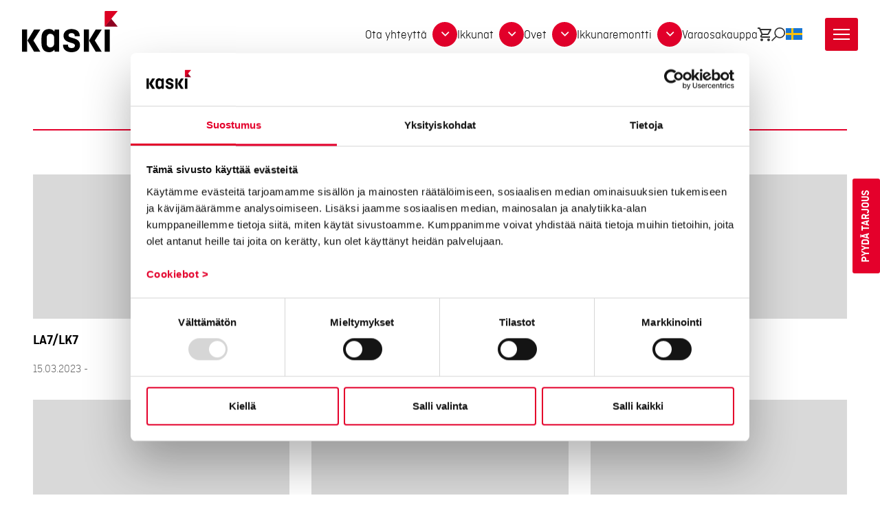

--- FILE ---
content_type: text/html; charset=UTF-8
request_url: https://kaski.fi/ovienmallisto/puiset-levikkeet/
body_size: 16406
content:
<!doctype html>
<html lang="fi">

<head>
	<meta charset="UTF-8">
	<meta name="viewport" content="width=device-width, initial-scale=1">
	<link rel="profile" href="https://gmpg.org/xfn/11">
	<link rel="stylesheet" href="https://pro.fontawesome.com/releases/v5.8.1/css/regular.css" integrity="sha384-ELBQxbOyxSZRtZPNO1mVgYkEzMOXFNmQY6CLV1nw+4IZoiHWeuwYTnABxPxxsuBE" crossorigin="anonymous">
	<link rel="stylesheet" href="https://pro.fontawesome.com/releases/v5.8.1/css/fontawesome.css" integrity="sha384-4HqGlagEHMyfaDQVabl1wx7GCtGw6hDl3sKJEhqQjOCrXrvizhaA2j4hK8Piewtr" crossorigin="anonymous">
	<script type="text/javascript" async src="https://bot.leadoo.com/bot/dynamic.js?company=spm08sz3"></script>
<script type="text/javascript" data-cookieconsent="ignore">
   window.addEventListener('CookiebotOnAccept', function (e) {
   if (!Cookiebot.consent.statistics) return;
     {
     	if (!window.ldanalytics) window.ldanalytics = [];
		window.ldanalytics.push(function(a) {
   		a.toggleTracking(true, false);
		});
     }
   }, false);
</script>
	<script type="text/javascript" data-cookieconsent="ignore">
	window.dataLayer = window.dataLayer || [];

	function gtag() {
		dataLayer.push(arguments);
	}

	gtag("consent", "default", {
		ad_personalization: "denied",
		ad_storage: "denied",
		ad_user_data: "denied",
		analytics_storage: "denied",
		functionality_storage: "denied",
		personalization_storage: "denied",
		security_storage: "granted",
		wait_for_update: 500,
	});
	gtag("set", "ads_data_redaction", true);
	</script>
<script type="text/javascript"
		id="Cookiebot"
		src="https://consent.cookiebot.com/uc.js"
		data-implementation="wp"
		data-cbid="4f916d92-c4e8-4e67-bd69-84be006d2913"
							data-blockingmode="auto"
	></script>
<meta name='robots' content='index, follow, max-image-preview:large, max-snippet:-1, max-video-preview:-1' />

	<!-- This site is optimized with the Yoast SEO plugin v26.7 - https://yoast.com/wordpress/plugins/seo/ -->
	<title>Puiset levikkeet Archives - Kaski</title>
	<link rel="canonical" href="https://kaski.fi/ovienmallisto/puiset-levikkeet/" />
	<meta property="og:locale" content="fi_FI" />
	<meta property="og:type" content="article" />
	<meta property="og:title" content="Puiset levikkeet Archives - Kaski" />
	<meta property="og:url" content="https://kaski.fi/ovienmallisto/puiset-levikkeet/" />
	<meta property="og:site_name" content="Kaski" />
	<meta property="og:image" content="https://kaski.fi/wp-content/uploads/2019/04/Kaski-ovi-scaled.jpg" />
	<meta property="og:image:width" content="2560" />
	<meta property="og:image:height" content="1707" />
	<meta property="og:image:type" content="image/jpeg" />
	<meta name="twitter:card" content="summary_large_image" />
	<script type="application/ld+json" class="yoast-schema-graph">{"@context":"https://schema.org","@graph":[{"@type":"CollectionPage","@id":"https://kaski.fi/ovienmallisto/puiset-levikkeet/","url":"https://kaski.fi/ovienmallisto/puiset-levikkeet/","name":"Puiset levikkeet Archives - Kaski","isPartOf":{"@id":"https://kaski.fi/#website"},"breadcrumb":{"@id":"https://kaski.fi/ovienmallisto/puiset-levikkeet/#breadcrumb"},"inLanguage":"fi"},{"@type":"BreadcrumbList","@id":"https://kaski.fi/ovienmallisto/puiset-levikkeet/#breadcrumb","itemListElement":[{"@type":"ListItem","position":1,"name":"Home","item":"https://kaski.fi/"},{"@type":"ListItem","position":2,"name":"Puiset levikkeet"}]},{"@type":"WebSite","@id":"https://kaski.fi/#website","url":"https://kaski.fi/","name":"Kaski","description":"Tunnelma Tulee Ovista Ja Ikkunoista | Jo Vuodesta 1978","publisher":{"@id":"https://kaski.fi/#organization"},"potentialAction":[{"@type":"SearchAction","target":{"@type":"EntryPoint","urlTemplate":"https://kaski.fi/?s={search_term_string}"},"query-input":{"@type":"PropertyValueSpecification","valueRequired":true,"valueName":"search_term_string"}}],"inLanguage":"fi"},{"@type":"Organization","@id":"https://kaski.fi/#organization","name":"Kaskipuu Oy","alternateName":"Kaski","url":"https://kaski.fi/","logo":{"@type":"ImageObject","inLanguage":"fi","@id":"https://kaski.fi/#/schema/logo/image/","url":"https://kaski.fi/wp-content/uploads/2019/04/kaski-logo-svg.svg","contentUrl":"https://kaski.fi/wp-content/uploads/2019/04/kaski-logo-svg.svg","caption":"Kaskipuu Oy"},"image":{"@id":"https://kaski.fi/#/schema/logo/image/"},"sameAs":["https://www.facebook.com/kaskipuu/","https://www.instagram.com/kaskipuu/"]}]}</script>
	<!-- / Yoast SEO plugin. -->


<link rel="alternate" type="application/rss+xml" title="Kaski &raquo; syöte" href="https://kaski.fi/feed/" />
<link rel="alternate" type="application/rss+xml" title="Kaski &raquo; kommenttien syöte" href="https://kaski.fi/comments/feed/" />
<link rel="alternate" type="application/rss+xml" title="Syöte: Kaski &raquo; Puiset levikkeet Ovien mallisto" href="https://kaski.fi/ovienmallisto/puiset-levikkeet/feed/" />
<style id='wp-img-auto-sizes-contain-inline-css' type='text/css'>
img:is([sizes=auto i],[sizes^="auto," i]){contain-intrinsic-size:3000px 1500px}
/*# sourceURL=wp-img-auto-sizes-contain-inline-css */
</style>

<link rel='stylesheet' id='wc-pakettikauppa-pickup-point-selection-front-checkout-css' href='https://kaski.fi/wp-content/plugins/posti-shipping/assets/blocks/pickup-point-selection/checkout/front.css?ver=0.0.1' type='text/css' media='all' />
<style id='wp-emoji-styles-inline-css' type='text/css'>

	img.wp-smiley, img.emoji {
		display: inline !important;
		border: none !important;
		box-shadow: none !important;
		height: 1em !important;
		width: 1em !important;
		margin: 0 0.07em !important;
		vertical-align: -0.1em !important;
		background: none !important;
		padding: 0 !important;
	}
/*# sourceURL=wp-emoji-styles-inline-css */
</style>
<link rel='stylesheet' id='wp-block-library-css' href='https://kaski.fi/wp-includes/css/dist/block-library/style.min.css?ver=6.9' type='text/css' media='all' />
<link rel='stylesheet' id='wc-blocks-style-css' href='https://kaski.fi/wp-content/plugins/woocommerce/assets/client/blocks/wc-blocks.css?ver=wc-10.4.3' type='text/css' media='all' />
<style id='global-styles-inline-css' type='text/css'>
:root{--wp--preset--aspect-ratio--square: 1;--wp--preset--aspect-ratio--4-3: 4/3;--wp--preset--aspect-ratio--3-4: 3/4;--wp--preset--aspect-ratio--3-2: 3/2;--wp--preset--aspect-ratio--2-3: 2/3;--wp--preset--aspect-ratio--16-9: 16/9;--wp--preset--aspect-ratio--9-16: 9/16;--wp--preset--color--black: #000000;--wp--preset--color--cyan-bluish-gray: #abb8c3;--wp--preset--color--white: #ffffff;--wp--preset--color--pale-pink: #f78da7;--wp--preset--color--vivid-red: #cf2e2e;--wp--preset--color--luminous-vivid-orange: #ff6900;--wp--preset--color--luminous-vivid-amber: #fcb900;--wp--preset--color--light-green-cyan: #7bdcb5;--wp--preset--color--vivid-green-cyan: #00d084;--wp--preset--color--pale-cyan-blue: #8ed1fc;--wp--preset--color--vivid-cyan-blue: #0693e3;--wp--preset--color--vivid-purple: #9b51e0;--wp--preset--gradient--vivid-cyan-blue-to-vivid-purple: linear-gradient(135deg,rgb(6,147,227) 0%,rgb(155,81,224) 100%);--wp--preset--gradient--light-green-cyan-to-vivid-green-cyan: linear-gradient(135deg,rgb(122,220,180) 0%,rgb(0,208,130) 100%);--wp--preset--gradient--luminous-vivid-amber-to-luminous-vivid-orange: linear-gradient(135deg,rgb(252,185,0) 0%,rgb(255,105,0) 100%);--wp--preset--gradient--luminous-vivid-orange-to-vivid-red: linear-gradient(135deg,rgb(255,105,0) 0%,rgb(207,46,46) 100%);--wp--preset--gradient--very-light-gray-to-cyan-bluish-gray: linear-gradient(135deg,rgb(238,238,238) 0%,rgb(169,184,195) 100%);--wp--preset--gradient--cool-to-warm-spectrum: linear-gradient(135deg,rgb(74,234,220) 0%,rgb(151,120,209) 20%,rgb(207,42,186) 40%,rgb(238,44,130) 60%,rgb(251,105,98) 80%,rgb(254,248,76) 100%);--wp--preset--gradient--blush-light-purple: linear-gradient(135deg,rgb(255,206,236) 0%,rgb(152,150,240) 100%);--wp--preset--gradient--blush-bordeaux: linear-gradient(135deg,rgb(254,205,165) 0%,rgb(254,45,45) 50%,rgb(107,0,62) 100%);--wp--preset--gradient--luminous-dusk: linear-gradient(135deg,rgb(255,203,112) 0%,rgb(199,81,192) 50%,rgb(65,88,208) 100%);--wp--preset--gradient--pale-ocean: linear-gradient(135deg,rgb(255,245,203) 0%,rgb(182,227,212) 50%,rgb(51,167,181) 100%);--wp--preset--gradient--electric-grass: linear-gradient(135deg,rgb(202,248,128) 0%,rgb(113,206,126) 100%);--wp--preset--gradient--midnight: linear-gradient(135deg,rgb(2,3,129) 0%,rgb(40,116,252) 100%);--wp--preset--font-size--small: 13px;--wp--preset--font-size--medium: 20px;--wp--preset--font-size--large: 36px;--wp--preset--font-size--x-large: 42px;--wp--preset--spacing--20: 0.44rem;--wp--preset--spacing--30: 0.67rem;--wp--preset--spacing--40: 1rem;--wp--preset--spacing--50: 1.5rem;--wp--preset--spacing--60: 2.25rem;--wp--preset--spacing--70: 3.38rem;--wp--preset--spacing--80: 5.06rem;--wp--preset--shadow--natural: 6px 6px 9px rgba(0, 0, 0, 0.2);--wp--preset--shadow--deep: 12px 12px 50px rgba(0, 0, 0, 0.4);--wp--preset--shadow--sharp: 6px 6px 0px rgba(0, 0, 0, 0.2);--wp--preset--shadow--outlined: 6px 6px 0px -3px rgb(255, 255, 255), 6px 6px rgb(0, 0, 0);--wp--preset--shadow--crisp: 6px 6px 0px rgb(0, 0, 0);}:where(.is-layout-flex){gap: 0.5em;}:where(.is-layout-grid){gap: 0.5em;}body .is-layout-flex{display: flex;}.is-layout-flex{flex-wrap: wrap;align-items: center;}.is-layout-flex > :is(*, div){margin: 0;}body .is-layout-grid{display: grid;}.is-layout-grid > :is(*, div){margin: 0;}:where(.wp-block-columns.is-layout-flex){gap: 2em;}:where(.wp-block-columns.is-layout-grid){gap: 2em;}:where(.wp-block-post-template.is-layout-flex){gap: 1.25em;}:where(.wp-block-post-template.is-layout-grid){gap: 1.25em;}.has-black-color{color: var(--wp--preset--color--black) !important;}.has-cyan-bluish-gray-color{color: var(--wp--preset--color--cyan-bluish-gray) !important;}.has-white-color{color: var(--wp--preset--color--white) !important;}.has-pale-pink-color{color: var(--wp--preset--color--pale-pink) !important;}.has-vivid-red-color{color: var(--wp--preset--color--vivid-red) !important;}.has-luminous-vivid-orange-color{color: var(--wp--preset--color--luminous-vivid-orange) !important;}.has-luminous-vivid-amber-color{color: var(--wp--preset--color--luminous-vivid-amber) !important;}.has-light-green-cyan-color{color: var(--wp--preset--color--light-green-cyan) !important;}.has-vivid-green-cyan-color{color: var(--wp--preset--color--vivid-green-cyan) !important;}.has-pale-cyan-blue-color{color: var(--wp--preset--color--pale-cyan-blue) !important;}.has-vivid-cyan-blue-color{color: var(--wp--preset--color--vivid-cyan-blue) !important;}.has-vivid-purple-color{color: var(--wp--preset--color--vivid-purple) !important;}.has-black-background-color{background-color: var(--wp--preset--color--black) !important;}.has-cyan-bluish-gray-background-color{background-color: var(--wp--preset--color--cyan-bluish-gray) !important;}.has-white-background-color{background-color: var(--wp--preset--color--white) !important;}.has-pale-pink-background-color{background-color: var(--wp--preset--color--pale-pink) !important;}.has-vivid-red-background-color{background-color: var(--wp--preset--color--vivid-red) !important;}.has-luminous-vivid-orange-background-color{background-color: var(--wp--preset--color--luminous-vivid-orange) !important;}.has-luminous-vivid-amber-background-color{background-color: var(--wp--preset--color--luminous-vivid-amber) !important;}.has-light-green-cyan-background-color{background-color: var(--wp--preset--color--light-green-cyan) !important;}.has-vivid-green-cyan-background-color{background-color: var(--wp--preset--color--vivid-green-cyan) !important;}.has-pale-cyan-blue-background-color{background-color: var(--wp--preset--color--pale-cyan-blue) !important;}.has-vivid-cyan-blue-background-color{background-color: var(--wp--preset--color--vivid-cyan-blue) !important;}.has-vivid-purple-background-color{background-color: var(--wp--preset--color--vivid-purple) !important;}.has-black-border-color{border-color: var(--wp--preset--color--black) !important;}.has-cyan-bluish-gray-border-color{border-color: var(--wp--preset--color--cyan-bluish-gray) !important;}.has-white-border-color{border-color: var(--wp--preset--color--white) !important;}.has-pale-pink-border-color{border-color: var(--wp--preset--color--pale-pink) !important;}.has-vivid-red-border-color{border-color: var(--wp--preset--color--vivid-red) !important;}.has-luminous-vivid-orange-border-color{border-color: var(--wp--preset--color--luminous-vivid-orange) !important;}.has-luminous-vivid-amber-border-color{border-color: var(--wp--preset--color--luminous-vivid-amber) !important;}.has-light-green-cyan-border-color{border-color: var(--wp--preset--color--light-green-cyan) !important;}.has-vivid-green-cyan-border-color{border-color: var(--wp--preset--color--vivid-green-cyan) !important;}.has-pale-cyan-blue-border-color{border-color: var(--wp--preset--color--pale-cyan-blue) !important;}.has-vivid-cyan-blue-border-color{border-color: var(--wp--preset--color--vivid-cyan-blue) !important;}.has-vivid-purple-border-color{border-color: var(--wp--preset--color--vivid-purple) !important;}.has-vivid-cyan-blue-to-vivid-purple-gradient-background{background: var(--wp--preset--gradient--vivid-cyan-blue-to-vivid-purple) !important;}.has-light-green-cyan-to-vivid-green-cyan-gradient-background{background: var(--wp--preset--gradient--light-green-cyan-to-vivid-green-cyan) !important;}.has-luminous-vivid-amber-to-luminous-vivid-orange-gradient-background{background: var(--wp--preset--gradient--luminous-vivid-amber-to-luminous-vivid-orange) !important;}.has-luminous-vivid-orange-to-vivid-red-gradient-background{background: var(--wp--preset--gradient--luminous-vivid-orange-to-vivid-red) !important;}.has-very-light-gray-to-cyan-bluish-gray-gradient-background{background: var(--wp--preset--gradient--very-light-gray-to-cyan-bluish-gray) !important;}.has-cool-to-warm-spectrum-gradient-background{background: var(--wp--preset--gradient--cool-to-warm-spectrum) !important;}.has-blush-light-purple-gradient-background{background: var(--wp--preset--gradient--blush-light-purple) !important;}.has-blush-bordeaux-gradient-background{background: var(--wp--preset--gradient--blush-bordeaux) !important;}.has-luminous-dusk-gradient-background{background: var(--wp--preset--gradient--luminous-dusk) !important;}.has-pale-ocean-gradient-background{background: var(--wp--preset--gradient--pale-ocean) !important;}.has-electric-grass-gradient-background{background: var(--wp--preset--gradient--electric-grass) !important;}.has-midnight-gradient-background{background: var(--wp--preset--gradient--midnight) !important;}.has-small-font-size{font-size: var(--wp--preset--font-size--small) !important;}.has-medium-font-size{font-size: var(--wp--preset--font-size--medium) !important;}.has-large-font-size{font-size: var(--wp--preset--font-size--large) !important;}.has-x-large-font-size{font-size: var(--wp--preset--font-size--x-large) !important;}
/*# sourceURL=global-styles-inline-css */
</style>

<style id='classic-theme-styles-inline-css' type='text/css'>
/*! This file is auto-generated */
.wp-block-button__link{color:#fff;background-color:#32373c;border-radius:9999px;box-shadow:none;text-decoration:none;padding:calc(.667em + 2px) calc(1.333em + 2px);font-size:1.125em}.wp-block-file__button{background:#32373c;color:#fff;text-decoration:none}
/*# sourceURL=/wp-includes/css/classic-themes.min.css */
</style>
<link rel='stylesheet' id='wpmf-gallery-popup-style-css' href='https://kaski.fi/wp-content/plugins/wp-media-folder/assets/css/display-gallery/magnific-popup.css?ver=0.9.9' type='text/css' media='all' />
<link rel='stylesheet' id='woocommerce-layout-css' href='https://kaski.fi/wp-content/plugins/woocommerce/assets/css/woocommerce-layout.css?ver=10.4.3' type='text/css' media='all' />
<link rel='stylesheet' id='woocommerce-smallscreen-css' href='https://kaski.fi/wp-content/plugins/woocommerce/assets/css/woocommerce-smallscreen.css?ver=10.4.3' type='text/css' media='only screen and (max-width: 768px)' />
<link rel='stylesheet' id='woocommerce-general-css' href='https://kaski.fi/wp-content/plugins/woocommerce/assets/css/woocommerce.css?ver=10.4.3' type='text/css' media='all' />
<style id='woocommerce-inline-inline-css' type='text/css'>
.woocommerce form .form-row .required { visibility: visible; }
/*# sourceURL=woocommerce-inline-inline-css */
</style>
<link rel='stylesheet' id='wpmf-singleimage-popup-style-css' href='https://kaski.fi/wp-content/plugins/wp-media-folder/assets/css/display-gallery/magnific-popup.css?ver=0.9.9' type='text/css' media='all' />
<link rel='stylesheet' id='dashicons-css' href='https://kaski.fi/wp-includes/css/dashicons.min.css?ver=6.9' type='text/css' media='all' />
<link rel='stylesheet' id='photoswipe-style-css' href='https://kaski.fi/wp-content/themes/kaski/assets/photoswipe/photoswipe.css?ver=6.9' type='text/css' media='all' />
<link rel='stylesheet' id='magnific-style-css' href='https://kaski.fi/wp-content/themes/kaski/assets/magnific/magnific-popup.css?ver=6.9' type='text/css' media='all' />
<link rel='stylesheet' id='swiper-style-css' href='https://kaski.fi/wp-content/themes/kaski/assets/swiper/swiper.min.css?ver=6.9' type='text/css' media='all' />
<link rel='stylesheet' id='kaski-style-css' href='https://kaski.fi/wp-content/themes/kaski/dist/style.min.css?ver=2.0.6' type='text/css' media='all' />
<link rel='stylesheet' id='custom-kaski-style-css' href='https://kaski.fi/wp-content/themes/kaski/dist/custom.css?ver=2.0.5' type='text/css' media='all' />
<link rel='stylesheet' id='wpccb-frontend-css' href='https://kaski.fi/wp-content/plugins/wpc-copy-billing-address/assets/css/frontend.css?ver=1.2.0' type='text/css' media='all' />
<script type="text/javascript" src="https://kaski.fi/wp-includes/js/jquery/jquery.min.js?ver=3.7.1" id="jquery-core-js"></script>
<script type="text/javascript" src="https://kaski.fi/wp-includes/js/jquery/jquery-migrate.min.js?ver=3.4.1" id="jquery-migrate-js"></script>
<script type="text/javascript" src="https://kaski.fi/wp-content/plugins/woocommerce/assets/js/jquery-blockui/jquery.blockUI.min.js?ver=2.7.0-wc.10.4.3" id="wc-jquery-blockui-js" defer="defer" data-wp-strategy="defer"></script>
<script type="text/javascript" id="wc-add-to-cart-js-extra">
/* <![CDATA[ */
var wc_add_to_cart_params = {"ajax_url":"/wp-admin/admin-ajax.php","wc_ajax_url":"/?wc-ajax=%%endpoint%%","i18n_view_cart":"N\u00e4yt\u00e4 ostoskori","cart_url":"https://kaski.fi/ostoskori/","is_cart":"","cart_redirect_after_add":"no"};
//# sourceURL=wc-add-to-cart-js-extra
/* ]]> */
</script>
<script type="text/javascript" src="https://kaski.fi/wp-content/plugins/woocommerce/assets/js/frontend/add-to-cart.min.js?ver=10.4.3" id="wc-add-to-cart-js" defer="defer" data-wp-strategy="defer"></script>
<script type="text/javascript" src="https://kaski.fi/wp-content/plugins/woocommerce/assets/js/js-cookie/js.cookie.min.js?ver=2.1.4-wc.10.4.3" id="wc-js-cookie-js" defer="defer" data-wp-strategy="defer"></script>
<script type="text/javascript" id="woocommerce-js-extra">
/* <![CDATA[ */
var woocommerce_params = {"ajax_url":"/wp-admin/admin-ajax.php","wc_ajax_url":"/?wc-ajax=%%endpoint%%","i18n_password_show":"N\u00e4yt\u00e4 salasana","i18n_password_hide":"Piilota salasana"};
//# sourceURL=woocommerce-js-extra
/* ]]> */
</script>
<script type="text/javascript" src="https://kaski.fi/wp-content/plugins/woocommerce/assets/js/frontend/woocommerce.min.js?ver=10.4.3" id="woocommerce-js" defer="defer" data-wp-strategy="defer"></script>
<script type="text/javascript" src="https://kaski.fi/wp-content/plugins/wp-media-folder/assets/js/single_image_lightbox/single_image_lightbox.js?ver=6.1.9" id="wpmf-singleimage-lightbox-js"></script>
<script type="text/javascript" src="https://kaski.fi/wp-content/plugins/woocommerce/assets/js/photoswipe/photoswipe.min.js?ver=4.1.1-wc.10.4.3" id="wc-photoswipe-js" defer="defer" data-wp-strategy="defer"></script>
<link rel="https://api.w.org/" href="https://kaski.fi/wp-json/" /><link rel="alternate" title="JSON" type="application/json" href="https://kaski.fi/wp-json/wp/v2/ovienmallisto/199" /><link rel="EditURI" type="application/rsd+xml" title="RSD" href="https://kaski.fi/xmlrpc.php?rsd" />
<meta name="generator" content="WordPress 6.9" />
<meta name="generator" content="WooCommerce 10.4.3" />
            <style type="text/css">
                .paytrail-provider-group {
                    background-color: #ebebeb !important;
                    color: #515151 !important;
                }
                .paytrail-provider-group.selected {
                    background-color: #33798d !important;
                    color: #ffffff !important;
                }
                .paytrail-provider-group.selected div {
                    color: #ffffff !important;
                }
                .paytrail-provider-group:hover {
                    background-color: #d0d0d0 !important;
                    color: #515151 !important;
                }
                .paytrail-provider-group.selected:hover {
                    background-color: #33798d !important;
                    color: #ffffff !important;
                }
                .woocommerce-checkout #payment .paytrail-woocommerce-payment-fields--list-item--input:checked+.paytrail-woocommerce-payment-fields--list-item--wrapper, .woocommerce-checkout #payment .paytrail-woocommerce-payment-fields--list-item:hover .paytrail-woocommerce-payment-fields--list-item--wrapper {
                    border: 2px solid #33798d !important;
                }
                .woocommerce-checkout #payment ul.payment_methods li.paytrail-woocommerce-payment-fields--list-item .paytrail-woocommerce-payment-fields--list-item--wrapper:hover {
                    border: 2px solid #5399ad !important;
                }
            </style>
        	<noscript><style>.woocommerce-product-gallery{ opacity: 1 !important; }</style></noscript>
	<link rel="icon" href="https://kaski.fi/wp-content/uploads/2019/06/favicon-32x32.png" sizes="32x32" />
<link rel="icon" href="https://kaski.fi/wp-content/uploads/2019/06/favicon-32x32.png" sizes="192x192" />
<link rel="apple-touch-icon" href="https://kaski.fi/wp-content/uploads/2019/06/favicon-32x32.png" />
<meta name="msapplication-TileImage" content="https://kaski.fi/wp-content/uploads/2019/06/favicon-32x32.png" />
		<style type="text/css" id="wp-custom-css">
			article.ajankohtaista .kaski_post_thumbnail img {
    margin: 40px 0;
    display: block;
    min-width: 100%;
}

@media (min-width: 1024px) {
.hero h1, h1 {
    font-size: 2.75rem;
}
}

@media (min-width: 1441px) {
.hero h1, h1 {
    font-size: 4rem;
}
}

.tekstialue .tekstialue-image .tekstialue-wrapper .sisalto-area .sisalto h2.tekstialue-otsikko {
    line-height: 1.3;
}

.tekstialue .tekstialue-image .tekstialue-wrapper .sisalto-area .sisalto .btn {
    margin-top: 24px;
}

.ikonikorttialue .ikonikorttialue-wrapper .korttialue .ikonikortti a.ikonikorttilinkki .ikoni h4 {
	margin-left: 0;
	margin-right: 0;
	font-size: 18px;
}

@media (min-width: 1024px) {
.ikonikorttialue .ikonikorttialue-wrapper .korttialue .ikonikortti a.ikonikorttilinkki .ikoni h4 {
    font-size: 22px;
}
}

.tekstialue .tekstialue-image .tekstialue-wrapper .sisalto-area .sisalto {
	padding-top: 80px;
	padding-bottom: 80px;
}

@media (min-width: 1025px) {
	.tekstialue .tekstialue-image .tekstialue-wrapper .sisalto-area .sisalto {
	padding-top: 120px;
	padding-bottom: 120px;
}
}

.kaski-avoimetpaikat .kaski-avoimetpaikat-wrapper .tyopaikat a .single-paikka {
    min-height: calc(100% - 40px);
    position: relative;
    margin-bottom: 40px;
    display: flex;
    border: 1px solid #000;
    flex-direction: column;
    background-color: #fff;
    transition: .5s;
    padding: 16px 0;
    width: 100%;
    justify-content: space-between;
}

@media (min-width: 1024px) {
.kaski-avoimetpaikat .kaski-avoimetpaikat-wrapper .tyopaikat a .single-paikka p.paikka {
    max-width: 60%;
    font-size: 16px;
}
}

.kaski-avoimetpaikat .kaski-avoimetpaikat-wrapper .tyopaikat a .single-paikka p.title {
    font-weight: 700;
    font-size: 18px;
    margin: 16px 16px 10px;
    max-width: 60%;
}

.kaski-avoimetpaikat .kaski-avoimetpaikat-wrapper .tyopaikat a .single-paikka p.hakuaika {
    position: relative;
    right: 0;
    display: inline-block;
    font-size: 14px;
    margin: 16px 16px 10px;
	  color: #e4002b
}

@media (min-width: 1024px) {
.kaski-avoimetpaikat .kaski-avoimetpaikat-wrapper .tyopaikat a .single-paikka p.hakuaika {
    position: absolute;
}
}

.kaski-avoimetpaikat .kaski-avoimetpaikat-wrapper .tyopaikat a .single-paikka:hover {
    box-shadow: 0 0 15px rgba(0,0,0,.3);
    background-color: #000;
    color: #fff;
    padding: 16px 0 !important;
    display: flex;
}

.mediagalleria-wrapper .mediatiedostot .media p {
    word-break: unset;
	  font-weight: 300;
}

@media (min-width: 1024px){
.hero__links a.kaski-btn {
    margin: 1rem 1px 0 0;
}
}

.woocommerce div.product .woocommerce-tabs ul.tabs,
.product_meta,
.kauppa {
    display: none;
}

@media (min-width: 1024px){
.kauppa {
	display: block;
	padding: 1px 0 0 8px;
}
}

.woocommerce div.product form.cart .variations select {
    margin-right: 0;
    min-width: 132px;
}

input[type=color], input[type=date], input[type=datetime-local], input[type=datetime], input[type=email], input[type=month], input[type=number], input[type=password], input[type=range], input[type=search], input[type=tel], input[type=text], input[type=time], input[type=url], input[type=week], textarea {
	  border: 1px solid #d3d3d3;
	  border-radius: 0;
    padding: 7px 16px 3px;
}

.woocommerce ul.products li.product .woocommerce-loop-category__title, .woocommerce ul.products li.product .woocommerce-loop-product__title, .woocommerce ul.products li.product h3 {
    color: #e4002b;
    font-weight: 600;
}

.woocommerce #respond input#submit.alt, .woocommerce a.button.alt, .woocommerce button.button.alt, .woocommerce input.button.alt,
.woocommerce #respond input#submit.alt:hover, .woocommerce a.button.alt:hover, .woocommerce button.button.alt:hover, .woocommerce input.button.alt:hover,
.woocommerce #respond input#submit.alt.disabled, .woocommerce #respond input#submit.alt.disabled:hover, .woocommerce #respond input#submit.alt:disabled, .woocommerce #respond input#submit.alt:disabled:hover, .woocommerce #respond input#submit.alt:disabled[disabled], .woocommerce #respond input#submit.alt:disabled[disabled]:hover, .woocommerce a.button.alt.disabled, .woocommerce a.button.alt.disabled:hover, .woocommerce a.button.alt:disabled, .woocommerce a.button.alt:disabled:hover, .woocommerce a.button.alt:disabled[disabled], .woocommerce a.button.alt:disabled[disabled]:hover, .woocommerce button.button.alt.disabled, .woocommerce button.button.alt.disabled:hover, .woocommerce button.button.alt:disabled, .woocommerce button.button.alt:disabled:hover, .woocommerce button.button.alt:disabled[disabled], .woocommerce button.button.alt:disabled[disabled]:hover, .woocommerce input.button.alt.disabled, .woocommerce input.button.alt.disabled:hover, .woocommerce input.button.alt:disabled, .woocommerce input.button.alt:disabled:hover, .woocommerce input.button.alt:disabled[disabled], .woocommerce input.button.alt:disabled[disabled]:hover {
    background-color: #e4002b;
	  border-radius: 0;
    padding: 12px 16px 8px;
    text-transform: uppercase;
}

#navbar__main i.far {
	padding: 5px 0 4px;
}

.woocommerce-store-notice, p.demo_store {
    background-color: #e4002b;
    box-shadow: 0 8px 0.5em rgb(0 0 0 / 20%);
}

.ginput_container_consent {
	align-items: center;
	display: flex;
	justify-content: flex-start;
}

.ginput_container_consent input[type=checkbox] {
	flex: 0 0 14px;
	margin-right: 14px;
}

.ginput_container_consent label {
	flex: 1 0 auto;
}

.wpccb {
    text-align: left;
}

.wpccb a {
  color: #e4002b;
	font-weight: bold;
}

#ship-to-different-address-checkbox {
	display: none;
}		</style>
			<!-- Google Tag Manager -->
<script>(function(w,d,s,l,i){w[l]=w[l]||[];w[l].push({'gtm.start':
new Date().getTime(),event:'gtm.js'});var f=d.getElementsByTagName(s)[0],
j=d.createElement(s),dl=l!='dataLayer'?'&l='+l:'';j.async=true;j.src=
'https://www.googletagmanager.com/gtm.js?id='+i+dl;f.parentNode.insertBefore(j,f);
})(window,document,'script','dataLayer','GTM-NLGD68F');</script>
<!-- End Google Tag Manager -->
</head>
<body id="site__body" class="">
	<!-- Google Tag Manager (noscript) -->
<noscript><iframe src="https://www.googletagmanager.com/ns.html?id=GTM-NLGD68F"
height="0" width="0" style="display:none;visibility:hidden"></iframe></noscript>
<!-- End Google Tag Manager (noscript) -->
	<a class="skip-link screen-reader-text" href="#mastmain">Siirry sisältöön</a>

	<header id="masthead" class="header site-header">
		<div class="header__wrapper">
			<div class="header__brand">
				<a href="https://kaski.fi/" class="custom-logo-link" rel="home"><img src="https://kaski.fi/wp-content/uploads/2019/04/kaski-logo-svg.svg" class="custom-logo" alt="Kaski" decoding="async" /></a>			</div>
			
			<div class="header__menu">

				<nav id="nav__top--mobile" class="nav__top nav__top--mobile"><ul id="menu-mobiiliylavalikko-rework" class="nav nav--top"><li itemscope="itemscope" itemtype="https://www.schema.org/SiteNavigationElement" id="menu-item-13092" class="menu-item menu-item-type-post_type menu-item-object-page menu-item-13092 nav-item"><a title="Yhteystiedot" href="https://kaski.fi/yhteystiedot/" class="nav-link"><svg xmlns="http://www.w3.org/2000/svg" width="20" height="19.978" viewBox="0 0 20 19.978"><path d="M7.335,3a1.808,1.808,0,0,0-1.127.408l-.048.024-.024.024-2.4,2.471.024.024a2.406,2.406,0,0,0-.648,2.591c0,.006,0,.018,0,.024a24.1,24.1,0,0,0,5.565,8.707,25.351,25.351,0,0,0,8.707,5.565h.024a2.755,2.755,0,0,0,2.663-.528L22.5,19.887a1.717,1.717,0,0,0,0-2.375l-3.118-3.118-.024-.048a1.747,1.747,0,0,0-2.4,0l-1.535,1.535a12.417,12.417,0,0,1-3.142-2.159A9.755,9.755,0,0,1,10.142,10.6l1.535-1.535a1.638,1.638,0,0,0-.024-2.351l.024-.024L11.6,6.622,8.534,3.456,8.51,3.432l-.048-.024A1.808,1.808,0,0,0,7.335,3Zm0,1.535a.269.269,0,0,1,.168.072l3.07,3.142.072.072a.15.15,0,0,1-.048.168L8.678,9.908l-.36.336.168.48a12.445,12.445,0,0,0,2.735,4.126l.168.144a15.466,15.466,0,0,0,3.886,2.519l.48.216,2.279-2.279c.132-.132.108-.132.24,0l3.142,3.142c.132.132.132.084,0,.216l-2.351,2.351a1.117,1.117,0,0,1-1.175.216,23.673,23.673,0,0,1-8.132-5.181A22.767,22.767,0,0,1,4.553,8.037a.974.974,0,0,1,.24-1.007l.048-.048L7.167,4.607A.269.269,0,0,1,7.335,4.535Z" transform="translate(-2.972 -3)" fill="#313131"/></svg><span class="screen-reader-text">Yhteystiedot</span></a></li>
<li itemscope="itemscope" itemtype="https://www.schema.org/SiteNavigationElement" id="menu-item-13093" class="menu-item menu-item-type-custom menu-item-object-custom menu-item-13093 nav-item"><a title="Etsi" href="https://kaski.fi/?s=" class="nav-link"><svg xmlns="http://www.w3.org/2000/svg" width="20" height="20" viewBox="0 0 20 20"><path d="M15.5,3A7.772,7.772,0,0,0,9.478,15.685l-6.2,6.2L4.4,23l6.2-6.2A7.775,7.775,0,1,0,15.5,3Zm0,1.555a6.221,6.221,0,1,1-6.221,6.221A6.21,6.21,0,0,1,15.5,4.555Z" transform="translate(-3.281 -3)" fill="#313131"/></svg><span class="screen-reader-text">Etsi</span></a></li>
</ul></nav>				<nav id="nav__top--desktop" class="nav__top nav__top--desktop"><ul id="menu-ylavalikko-rework" class="nav nav--top"><li itemscope="itemscope" itemtype="https://www.schema.org/SiteNavigationElement" id="menu-item-17272" class="menu-item menu-item-type-post_type menu-item-object-page menu-item-has-children dropdown menu-item-17272 nav-item"><a title="Ota yhteyttä" href="https://kaski.fi/yhteys/" aria-haspopup="true" aria-expanded="false" class="dropdown-toggle nav-link" id="menu-item-dropdown-17272"><div class="menu-item-wrapper"><span class="menu-item-title">Ota yhteyttä</span></div></a><button class="dropdown-toggle" data-toggle="dropdown" aria-label="dropdown-17272"><span class="sr-only"></span></button>
<ul class="dropdown-menu" aria-labelledby="menu-item-dropdown-17272" role="menu">
	<li itemscope="itemscope" itemtype="https://www.schema.org/SiteNavigationElement" id="menu-item-17273" class="menu-item menu-item-type-post_type menu-item-object-page menu-item-17273 nav-item"><a title="Pyydä tarjous" href="https://kaski.fi/pyyda-tarjous/" class="dropdown-item"><div class="menu-item-wrapper"><span class="menu-item-title">Pyydä tarjous</span></div></a></li>
	<li itemscope="itemscope" itemtype="https://www.schema.org/SiteNavigationElement" id="menu-item-17275" class="menu-item menu-item-type-post_type menu-item-object-page menu-item-17275 nav-item"><a title="Yhteystiedot" href="https://kaski.fi/yhteystiedot/" class="dropdown-item"><div class="menu-item-wrapper"><span class="menu-item-title">Yhteystiedot</span></div></a></li>
	<li itemscope="itemscope" itemtype="https://www.schema.org/SiteNavigationElement" id="menu-item-17274" class="menu-item menu-item-type-post_type menu-item-object-page menu-item-17274 nav-item"><a title="Usein kysyttyä" href="https://kaski.fi/yhteystiedot/ukk/" class="dropdown-item"><div class="menu-item-wrapper"><span class="menu-item-title">Usein kysyttyä</span></div></a></li>
</ul>
</li>
<li itemscope="itemscope" itemtype="https://www.schema.org/SiteNavigationElement" id="menu-item-13096" class="menu-item menu-item-type-post_type menu-item-object-page menu-item-has-children dropdown menu-item-13096 nav-item"><a title="Ikkunat" href="https://kaski.fi/ikkunat/" aria-haspopup="true" aria-expanded="false" class="dropdown-toggle nav-link" id="menu-item-dropdown-13096"><div class="menu-item-wrapper"><span class="menu-item-title">Ikkunat</span></div></a><button class="dropdown-toggle" data-toggle="dropdown" aria-label="dropdown-13096"><span class="sr-only"></span></button>
<ul class="dropdown-menu" aria-labelledby="menu-item-dropdown-13096" role="menu">
	<li itemscope="itemscope" itemtype="https://www.schema.org/SiteNavigationElement" id="menu-item-15604" class="menu-item menu-item-type-post_type menu-item-object-page menu-item-15604 nav-item"><a title="Avattavat ikkunat" href="https://kaski.fi/ikkunat/avattavat-ikkunat/" class="dropdown-item"><div class="menu-item-wrapper"><span class="menu-item-title">Avattavat ikkunat</span></div></a></li>
	<li itemscope="itemscope" itemtype="https://www.schema.org/SiteNavigationElement" id="menu-item-15607" class="menu-item menu-item-type-post_type menu-item-object-page menu-item-15607 nav-item"><a title="Kiinteät ikkunat" href="https://kaski.fi/kiinteat-ikkunat/" class="dropdown-item"><div class="menu-item-wrapper"><span class="menu-item-title">Kiinteät ikkunat</span></div></a></li>
	<li itemscope="itemscope" itemtype="https://www.schema.org/SiteNavigationElement" id="menu-item-15610" class="menu-item menu-item-type-post_type menu-item-object-page menu-item-15610 nav-item"><a title="Mökki ikkunat" href="https://kaski.fi/ikkunat/mokki-ikkunat/" class="dropdown-item"><div class="menu-item-wrapper"><span class="menu-item-title">Mökki ikkunat</span></div></a></li>
	<li itemscope="itemscope" itemtype="https://www.schema.org/SiteNavigationElement" id="menu-item-15609" class="menu-item menu-item-type-post_type menu-item-object-page menu-item-15609 nav-item"><a title="Paloikkunat" href="https://kaski.fi/paloikkunat/" class="dropdown-item"><div class="menu-item-wrapper"><span class="menu-item-title">Paloikkunat</span></div></a></li>
	<li itemscope="itemscope" itemtype="https://www.schema.org/SiteNavigationElement" id="menu-item-15611" class="menu-item menu-item-type-post_type menu-item-object-page menu-item-15611 nav-item"><a title="Saunan ikkunat" href="https://kaski.fi/ikkunat/saunan-ikkunat/" class="dropdown-item"><div class="menu-item-wrapper"><span class="menu-item-title">Saunan ikkunat</span></div></a></li>
	<li itemscope="itemscope" itemtype="https://www.schema.org/SiteNavigationElement" id="menu-item-15913" class="menu-item menu-item-type-post_type menu-item-object-page menu-item-15913 nav-item"><a title="Lasivaihtoehdot" href="https://kaski.fi/lasivaihtoehdot/" class="dropdown-item"><div class="menu-item-wrapper"><span class="menu-item-title">Lasivaihtoehdot</span></div></a></li>
	<li itemscope="itemscope" itemtype="https://www.schema.org/SiteNavigationElement" id="menu-item-15608" class="menu-item menu-item-type-post_type menu-item-object-page menu-item-15608 nav-item"><a title="Lisävarusteet" href="https://kaski.fi/lisavarusteet/" class="dropdown-item"><div class="menu-item-wrapper"><span class="menu-item-title">Lisävarusteet</span></div></a></li>
	<li itemscope="itemscope" itemtype="https://www.schema.org/SiteNavigationElement" id="menu-item-15606" class="menu-item menu-item-type-post_type menu-item-object-page menu-item-15606 nav-item"><a title="Kaski ikkunat kokemuksia" href="https://kaski.fi/kaski-ikkunat-kokemuksia/" class="dropdown-item"><div class="menu-item-wrapper"><span class="menu-item-title">Kaski ikkunat kokemuksia</span></div></a></li>
	<li itemscope="itemscope" itemtype="https://www.schema.org/SiteNavigationElement" id="menu-item-15605" class="menu-item menu-item-type-post_type menu-item-object-page menu-item-15605 nav-item"><a title="Ikkunoiden asennus" href="https://kaski.fi/ikkunoiden-asennus/" class="dropdown-item"><div class="menu-item-wrapper"><span class="menu-item-title">Ikkunoiden asennus</span></div></a></li>
	<li itemscope="itemscope" itemtype="https://www.schema.org/SiteNavigationElement" id="menu-item-17143" class="menu-item menu-item-type-post_type menu-item-object-page menu-item-17143 nav-item"><a title="Kaski Signal" href="https://kaski.fi/kaski-signal/" class="dropdown-item"><div class="menu-item-wrapper"><span class="menu-item-title">Kaski Signal</span></div></a></li>
	<li itemscope="itemscope" itemtype="https://www.schema.org/SiteNavigationElement" id="menu-item-17288" class="menu-item menu-item-type-post_type menu-item-object-page menu-item-17288 nav-item"><a title="Kaski One-Way" href="https://kaski.fi/ikkunat/kaski-oneway/" class="dropdown-item"><div class="menu-item-wrapper"><span class="menu-item-title">Kaski One-Way</span></div></a></li>
	<li itemscope="itemscope" itemtype="https://www.schema.org/SiteNavigationElement" id="menu-item-17491" class="menu-item menu-item-type-post_type menu-item-object-page menu-item-17491 nav-item"><a title="Toistinantenni" href="https://kaski.fi/toistinantenni/" class="dropdown-item"><div class="menu-item-wrapper"><span class="menu-item-title">Toistinantenni</span></div></a></li>
</ul>
</li>
<li itemscope="itemscope" itemtype="https://www.schema.org/SiteNavigationElement" id="menu-item-13097" class="menu-item menu-item-type-post_type menu-item-object-page menu-item-has-children dropdown menu-item-13097 nav-item"><a title="Ovet" href="https://kaski.fi/kaikki-ovet/" aria-haspopup="true" aria-expanded="false" class="dropdown-toggle nav-link" id="menu-item-dropdown-13097"><div class="menu-item-wrapper"><span class="menu-item-title">Ovet</span></div></a><button class="dropdown-toggle" data-toggle="dropdown" aria-label="dropdown-13097"><span class="sr-only"></span></button>
<ul class="dropdown-menu" aria-labelledby="menu-item-dropdown-13097" role="menu">
	<li itemscope="itemscope" itemtype="https://www.schema.org/SiteNavigationElement" id="menu-item-15612" class="menu-item menu-item-type-taxonomy menu-item-object-ovikategoriat menu-item-15612 nav-item"><a title="Ulko-ovet" href="https://kaski.fi/ovimallisto/ulko-ovet/" class="dropdown-item"><div class="menu-item-wrapper"><span class="menu-item-title">Ulko-ovet</span></div></a></li>
	<li itemscope="itemscope" itemtype="https://www.schema.org/SiteNavigationElement" id="menu-item-18998" class="menu-item menu-item-type-post_type menu-item-object-page menu-item-18998 nav-item"><a title="Kaski Future" href="https://kaski.fi/kaski-future/" class="dropdown-item"><div class="menu-item-wrapper"><span class="menu-item-title">Kaski Future</span></div></a></li>
	<li itemscope="itemscope" itemtype="https://www.schema.org/SiteNavigationElement" id="menu-item-18946" class="menu-item menu-item-type-post_type menu-item-object-page menu-item-18946 nav-item"><a title="Vähähiiliset puudesignovet" href="https://kaski.fi/puudesignovet/" class="dropdown-item"><div class="menu-item-wrapper"><span class="menu-item-title">Vähähiiliset puudesignovet</span></div></a></li>
	<li itemscope="itemscope" itemtype="https://www.schema.org/SiteNavigationElement" id="menu-item-15617" class="menu-item menu-item-type-taxonomy menu-item-object-ovikategoriat menu-item-15617 nav-item"><a title="Parvekeovet ja terassiovet" href="https://kaski.fi/ovimallisto/parvekeovet/" class="dropdown-item"><div class="menu-item-wrapper"><span class="menu-item-title">Parvekeovet ja terassiovet</span></div></a></li>
	<li itemscope="itemscope" itemtype="https://www.schema.org/SiteNavigationElement" id="menu-item-15614" class="menu-item menu-item-type-taxonomy menu-item-object-ovikategoriat menu-item-15614 nav-item"><a title="Mökkiovet" href="https://kaski.fi/ovimallisto/mokkiovet/" class="dropdown-item"><div class="menu-item-wrapper"><span class="menu-item-title">Mökkiovet</span></div></a></li>
	<li itemscope="itemscope" itemtype="https://www.schema.org/SiteNavigationElement" id="menu-item-15615" class="menu-item menu-item-type-taxonomy menu-item-object-ovikategoriat menu-item-15615 nav-item"><a title="Varaston ovet" href="https://kaski.fi/ovimallisto/varastonovet/" class="dropdown-item"><div class="menu-item-wrapper"><span class="menu-item-title">Varaston ovet</span></div></a></li>
	<li itemscope="itemscope" itemtype="https://www.schema.org/SiteNavigationElement" id="menu-item-15618" class="menu-item menu-item-type-taxonomy menu-item-object-ovikategoriat menu-item-15618 nav-item"><a title="Saunan ovet" href="https://kaski.fi/ovimallisto/saunan-ovi/" class="dropdown-item"><div class="menu-item-wrapper"><span class="menu-item-title">Saunan ovet</span></div></a></li>
	<li itemscope="itemscope" itemtype="https://www.schema.org/SiteNavigationElement" id="menu-item-15616" class="menu-item menu-item-type-taxonomy menu-item-object-ovikategoriat menu-item-15616 nav-item"><a title="Autotallin ovet" href="https://kaski.fi/ovimallisto/autotallinovet/" class="dropdown-item"><div class="menu-item-wrapper"><span class="menu-item-title">Autotallin ovet</span></div></a></li>
	<li itemscope="itemscope" itemtype="https://www.schema.org/SiteNavigationElement" id="menu-item-15613" class="menu-item menu-item-type-taxonomy menu-item-object-ovikategoriat menu-item-15613 nav-item"><a title="Levikkeet" href="https://kaski.fi/ovimallisto/levikkeet/" class="dropdown-item"><div class="menu-item-wrapper"><span class="menu-item-title">Levikkeet</span></div></a></li>
	<li itemscope="itemscope" itemtype="https://www.schema.org/SiteNavigationElement" id="menu-item-18441" class="menu-item menu-item-type-post_type menu-item-object-page menu-item-18441 nav-item"><a title="Oviremontti" href="https://kaski.fi/oviremontti/" class="dropdown-item"><div class="menu-item-wrapper"><span class="menu-item-title">Oviremontti</span></div></a></li>
</ul>
</li>
<li itemscope="itemscope" itemtype="https://www.schema.org/SiteNavigationElement" id="menu-item-15603" class="menu-item menu-item-type-post_type menu-item-object-page menu-item-has-children dropdown menu-item-15603 nav-item"><a title="Ikkunaremontti" href="https://kaski.fi/ikkunaremontti/" aria-haspopup="true" aria-expanded="false" class="dropdown-toggle nav-link" id="menu-item-dropdown-15603"><div class="menu-item-wrapper"><span class="menu-item-title">Ikkunaremontti</span></div></a><button class="dropdown-toggle" data-toggle="dropdown" aria-label="dropdown-15603"><span class="sr-only"></span></button>
<ul class="dropdown-menu" aria-labelledby="menu-item-dropdown-15603" role="menu">
	<li itemscope="itemscope" itemtype="https://www.schema.org/SiteNavigationElement" id="menu-item-17262" class="menu-item menu-item-type-post_type menu-item-object-page menu-item-17262 nav-item"><a title="Omakotitalon ikkunaremontti" href="https://kaski.fi/omakotitalon-ikkunaremontti/" class="dropdown-item"><div class="menu-item-wrapper"><span class="menu-item-title">Omakotitalon ikkunaremontti</span></div></a></li>
	<li itemscope="itemscope" itemtype="https://www.schema.org/SiteNavigationElement" id="menu-item-17261" class="menu-item menu-item-type-post_type menu-item-object-page menu-item-17261 nav-item"><a title="Taloyhtiön ikkunaremontti" href="https://kaski.fi/taloyhtion-ikkunaremontti/" class="dropdown-item"><div class="menu-item-wrapper"><span class="menu-item-title">Taloyhtiön ikkunaremontti</span></div></a></li>
	<li itemscope="itemscope" itemtype="https://www.schema.org/SiteNavigationElement" id="menu-item-17259" class="menu-item menu-item-type-post_type menu-item-object-page menu-item-17259 nav-item"><a title="Kerrostalon ikkunaremontti" href="https://kaski.fi/kerrostalon-ikkunaremontti/" class="dropdown-item"><div class="menu-item-wrapper"><span class="menu-item-title">Kerrostalon ikkunaremontti</span></div></a></li>
	<li itemscope="itemscope" itemtype="https://www.schema.org/SiteNavigationElement" id="menu-item-17260" class="menu-item menu-item-type-post_type menu-item-object-page menu-item-17260 nav-item"><a title="Rivitalon ikkunaremontti" href="https://kaski.fi/rivitalon-ikkunaremontti/" class="dropdown-item"><div class="menu-item-wrapper"><span class="menu-item-title">Rivitalon ikkunaremontti</span></div></a></li>
	<li itemscope="itemscope" itemtype="https://www.schema.org/SiteNavigationElement" id="menu-item-20995" class="menu-item menu-item-type-post_type menu-item-object-page menu-item-20995 nav-item"><a title="Rintamamiestalon ikkunaremontti" href="https://kaski.fi/rintamamiestalon-ikkunaremontti/" class="dropdown-item"><div class="menu-item-wrapper"><span class="menu-item-title">Rintamamiestalon ikkunaremontti</span></div></a></li>
	<li itemscope="itemscope" itemtype="https://www.schema.org/SiteNavigationElement" id="menu-item-18397" class="menu-item menu-item-type-post_type menu-item-object-page menu-item-18397 nav-item"><a title="Ikkunaremontin hinta" href="https://kaski.fi/ikkunaremontin-hinta/" class="dropdown-item"><div class="menu-item-wrapper"><span class="menu-item-title">Ikkunaremontin hinta</span></div></a></li>
	<li itemscope="itemscope" itemtype="https://www.schema.org/SiteNavigationElement" id="menu-item-20985" class="menu-item menu-item-type-post_type menu-item-object-page menu-item-20985 nav-item"><a title="Taloyhtiön ikkunaremontti hinta" href="https://kaski.fi/ikkunaremontti/taloyhtion-ikkunaremontti-hinta/" class="dropdown-item"><div class="menu-item-wrapper"><span class="menu-item-title">Taloyhtiön ikkunaremontti hinta</span></div></a></li>
	<li itemscope="itemscope" itemtype="https://www.schema.org/SiteNavigationElement" id="menu-item-18678" class="menu-item menu-item-type-post_type menu-item-object-page menu-item-18678 nav-item"><a title="Energiansäästölaskuri" href="https://kaski.fi/energiansaastolaskuri/" class="dropdown-item"><div class="menu-item-wrapper"><span class="menu-item-title">Energiansäästölaskuri</span></div></a></li>
</ul>
</li>
<li itemscope="itemscope" itemtype="https://www.schema.org/SiteNavigationElement" id="menu-item-13098" class="menu-item menu-item-type-post_type menu-item-object-page menu-item-13098 nav-item"><a title="Varaosakauppa" href="https://kaski.fi/kauppa/" class="nav-link"><div class="menu-item-wrapper"><span class="menu-item-title">Varaosakauppa</span></div></a></li>
<li itemscope="itemscope" itemtype="https://www.schema.org/SiteNavigationElement" id="menu-item-13099" class="menu-item menu-item-type-post_type menu-item-object-page menu-item-13099 nav-item"><a title="Ostoskori" href="https://kaski.fi/ostoskori/" class="nav-link"><svg xmlns="http://www.w3.org/2000/svg" width="19.996" height="20.004" viewBox="0 0 19.996 20.004"><path d="M4.414,2,1,2.014l.01,2L3.084,4l3.295,7.9-1.2,1.916A2.076,2.076,0,0,0,6.941,17H19V15H6.941l-.064-.117L8.053,13h7.469a2,2,0,0,0,1.748-1.029l3.6-6.484A1,1,0,0,0,20,4H5.25ZM6.082,6H18.3l-2.777,5H8.166ZM7,18a2,2,0,1,0,2,2A2,2,0,0,0,7,18Zm10,0a2,2,0,1,0,2,2A2,2,0,0,0,17,18Z" transform="translate(-1.004 -1.996)" fill="#333"/></svg><span class="screen-reader-text">Ostoskori</span></a></li>
<li itemscope="itemscope" itemtype="https://www.schema.org/SiteNavigationElement" id="menu-item-13100" class="menu-item menu-item-type-custom menu-item-object-custom menu-item-13100 nav-item"><a title="Etsi" href="https://kaski.fi/?s=" class="nav-link"><svg xmlns="http://www.w3.org/2000/svg" width="20" height="20" viewBox="0 0 20 20"><path d="M15.5,3A7.772,7.772,0,0,0,9.478,15.685l-6.2,6.2L4.4,23l6.2-6.2A7.775,7.775,0,1,0,15.5,3Zm0,1.555a6.221,6.221,0,1,1-6.221,6.221A6.21,6.21,0,0,1,15.5,4.555Z" transform="translate(-3.281 -3)" fill="#313131"/></svg><span class="screen-reader-text">Etsi</span></a></li>
<li itemscope="itemscope" itemtype="https://www.schema.org/SiteNavigationElement" id="menu-item-13101" class="menu-item menu-item-type-custom menu-item-object-custom menu-item-13101 nav-item"><a title="SV" href="https://www.kaski.se" class="nav-link"><svg xmlns="http://www.w3.org/2000/svg" width="26" height="19" viewBox="0 0 26 19"><g transform="translate(-110 -58)"><rect width="26" height="19" transform="translate(110 58)" fill="#fff"/><g transform="translate(111 59.364)"><path d="M2,8.636H26v17H2Z" transform="translate(-2 -9)" fill="#1976d2"/><path d="M2,21.091H26v3H2Z" transform="translate(-2 -14.455)" fill="#ffc107"/><path d="M16.364,8.636h3v17h-3Z" transform="translate(-8.364 -9)" fill="#ffc107"/></g></g></svg><span class="screen-reader-text">SV</span></a></li>
</ul></nav>
				<button class="header__toggle" type="button" aria-label="Toggle navigation" onclick="toggleMainNav()">
					<span></span>
					<span></span>
					<span></span>
				</button>
			</div>
		</div>

	</header>

	<div id="main-nav" class="main-nav">
			<div class="main-nav__wrapper">
				<div class="main-nav__top">
				<form role="search" method="get" class="search-form" action="">
	<label>
		<span class="screen-reader-text">Etsi sivustolta</span>
		<input type="search" class="search-field" placeholder="Etsi sivustolta…" value="" name="s">
	</label>
	<input type="submit" class="search-submit" value="&#xf002;">
</form>
					<a href="https://kaski.fi/kauppa/" class="main-nav__button">
						<svg xmlns="http://www.w3.org/2000/svg" width="20" height="18" viewBox="0 0 20 18"><path d="M4,3V7L2,11v2H3v6a2,2,0,0,0,2,2H19a2,2,0,0,0,2-2V13h1V11L20,7V3ZM6,5H18V7H6ZM5.236,9H18.764l1,2H4.236ZM5,13H7v4h6V13h2v6H5Zm4,0h2v2H9Zm8,0h2v6H17Z" transform="translate(-2 -3)" fill="#333"/></svg>Varaosakauppa					</a>
				</div>
				
				<nav id="nav__main" class="nav__main"><ul id="menu-paavalikko-rework" class="nav nav--main"><li itemscope="itemscope" itemtype="https://www.schema.org/SiteNavigationElement" id="menu-item-13107" class="menu-item menu-item-type-post_type menu-item-object-page menu-item-home menu-item-13107 nav-item"><a title="Etusivu" href="https://kaski.fi/" class="nav-link"><div class="menu-item-wrapper"><svg xmlns="http://www.w3.org/2000/svg" width="22" height="18.9" viewBox="0 0 22 18.9"><path d="M12,2.1,1,12H4v9h7V15h2v6h7V12h3Zm0,2.691,6,5.4V19H15V13H9v6H6V10.191Z" transform="translate(-1 -2.1)" fill="#333"/></svg><span class="menu-item-spacer"></span><span class="menu-item-title">Etusivu</span></div></a></li>
<li itemscope="itemscope" itemtype="https://www.schema.org/SiteNavigationElement" id="menu-item-13108" class="menu-item menu-item-type-post_type menu-item-object-page menu-item-has-children dropdown menu-item-13108 nav-item"><a title="Ikkunat" href="https://kaski.fi/ikkunat/" aria-haspopup="true" aria-expanded="false" class="dropdown-toggle nav-link" id="menu-item-dropdown-13108"><div class="menu-item-wrapper"><svg xmlns="http://www.w3.org/2000/svg" width="20" height="19.234" viewBox="0 0 20 19.234"><path d="M2,2.383V21.617L7.234,19h9.531L22,21.617V2.383l-1.447.723L16.766,5H7.234ZM4,5.617l2,1v3.1l-2-.5Zm16,0v3.6l-2,.5v-3.1ZM8,7h8V17H8ZM4,11.281l2,.5v5.6l-2,1Zm16,0v7.1l-2-1v-5.6Z" transform="translate(-2 -2.383)" fill="#333"/></svg><span class="menu-item-spacer"></span><span class="menu-item-title">Ikkunat</span></div></a><button class="dropdown-toggle" data-toggle="dropdown" aria-label="dropdown-13108"><span class="sr-only"></span></button>
<ul class="dropdown-menu" aria-labelledby="menu-item-dropdown-13108" role="menu">
	<li itemscope="itemscope" itemtype="https://www.schema.org/SiteNavigationElement" id="menu-item-15375" class="menu-item menu-item-type-post_type menu-item-object-page menu-item-15375 nav-item"><a title="Avattavat ikkunat" href="https://kaski.fi/ikkunat/avattavat-ikkunat/" class="dropdown-item"><div class="menu-item-wrapper"><span class="menu-item-title">Avattavat ikkunat</span></div></a></li>
	<li itemscope="itemscope" itemtype="https://www.schema.org/SiteNavigationElement" id="menu-item-15371" class="menu-item menu-item-type-post_type menu-item-object-page menu-item-15371 nav-item"><a title="Kiinteät ikkunat" href="https://kaski.fi/kiinteat-ikkunat/" class="dropdown-item"><div class="menu-item-wrapper"><span class="menu-item-title">Kiinteät ikkunat</span></div></a></li>
	<li itemscope="itemscope" itemtype="https://www.schema.org/SiteNavigationElement" id="menu-item-15373" class="menu-item menu-item-type-post_type menu-item-object-page menu-item-15373 nav-item"><a title="Mökki ikkunat" href="https://kaski.fi/ikkunat/mokki-ikkunat/" class="dropdown-item"><div class="menu-item-wrapper"><span class="menu-item-title">Mökki ikkunat</span></div></a></li>
	<li itemscope="itemscope" itemtype="https://www.schema.org/SiteNavigationElement" id="menu-item-15372" class="menu-item menu-item-type-post_type menu-item-object-page menu-item-15372 nav-item"><a title="Paloikkunat" href="https://kaski.fi/paloikkunat/" class="dropdown-item"><div class="menu-item-wrapper"><span class="menu-item-title">Paloikkunat</span></div></a></li>
	<li itemscope="itemscope" itemtype="https://www.schema.org/SiteNavigationElement" id="menu-item-15374" class="menu-item menu-item-type-post_type menu-item-object-page menu-item-15374 nav-item"><a title="Saunan ikkunat" href="https://kaski.fi/ikkunat/saunan-ikkunat/" class="dropdown-item"><div class="menu-item-wrapper"><span class="menu-item-title">Saunan ikkunat</span></div></a></li>
	<li itemscope="itemscope" itemtype="https://www.schema.org/SiteNavigationElement" id="menu-item-15914" class="menu-item menu-item-type-post_type menu-item-object-page menu-item-15914 nav-item"><a title="Lasivaihtoehdot" href="https://kaski.fi/lasivaihtoehdot/" class="dropdown-item"><div class="menu-item-wrapper"><span class="menu-item-title">Lasivaihtoehdot</span></div></a></li>
	<li itemscope="itemscope" itemtype="https://www.schema.org/SiteNavigationElement" id="menu-item-15377" class="menu-item menu-item-type-post_type menu-item-object-page menu-item-15377 nav-item"><a title="Lisävarusteet" href="https://kaski.fi/lisavarusteet/" class="dropdown-item"><div class="menu-item-wrapper"><span class="menu-item-title">Lisävarusteet</span></div></a></li>
	<li itemscope="itemscope" itemtype="https://www.schema.org/SiteNavigationElement" id="menu-item-15376" class="menu-item menu-item-type-post_type menu-item-object-page menu-item-15376 nav-item"><a title="Kaski ikkunat kokemuksia" href="https://kaski.fi/kaski-ikkunat-kokemuksia/" class="dropdown-item"><div class="menu-item-wrapper"><span class="menu-item-title">Kaski ikkunat kokemuksia</span></div></a></li>
	<li itemscope="itemscope" itemtype="https://www.schema.org/SiteNavigationElement" id="menu-item-15370" class="menu-item menu-item-type-post_type menu-item-object-page menu-item-15370 nav-item"><a title="Ikkunoiden asennus" href="https://kaski.fi/ikkunoiden-asennus/" class="dropdown-item"><div class="menu-item-wrapper"><span class="menu-item-title">Ikkunoiden asennus</span></div></a></li>
	<li itemscope="itemscope" itemtype="https://www.schema.org/SiteNavigationElement" id="menu-item-17142" class="menu-item menu-item-type-post_type menu-item-object-page menu-item-17142 nav-item"><a title="Kaski Signal" href="https://kaski.fi/kaski-signal/" class="dropdown-item"><div class="menu-item-wrapper"><span class="menu-item-title">Kaski Signal</span></div></a></li>
</ul>
</li>
<li itemscope="itemscope" itemtype="https://www.schema.org/SiteNavigationElement" id="menu-item-13109" class="menu-item menu-item-type-post_type menu-item-object-page menu-item-has-children dropdown menu-item-13109 nav-item"><a title="Ovet" href="https://kaski.fi/kaikki-ovet/" aria-haspopup="true" aria-expanded="false" class="dropdown-toggle nav-link" id="menu-item-dropdown-13109"><div class="menu-item-wrapper"><svg xmlns="http://www.w3.org/2000/svg" width="20" height="21.818" viewBox="0 0 20 21.818"><path d="M6.818,4V24H5v1.818H25V24H23.182V4ZM8.636,5.818H21.364V24H8.636Zm10,9.091a.909.909,0,1,0,.909.909A.911.911,0,0,0,18.636,14.909Z" transform="translate(-5 -4)" fill="#333"/></svg><span class="menu-item-spacer"></span><span class="menu-item-title">Ovet</span></div></a><button class="dropdown-toggle" data-toggle="dropdown" aria-label="dropdown-13109"><span class="sr-only"></span></button>
<ul class="dropdown-menu" aria-labelledby="menu-item-dropdown-13109" role="menu">
	<li itemscope="itemscope" itemtype="https://www.schema.org/SiteNavigationElement" id="menu-item-15378" class="menu-item menu-item-type-taxonomy menu-item-object-ovikategoriat menu-item-15378 nav-item"><a title="Ulko-ovet" href="https://kaski.fi/ovimallisto/ulko-ovet/" class="dropdown-item"><div class="menu-item-wrapper"><span class="menu-item-title">Ulko-ovet</span></div></a></li>
	<li itemscope="itemscope" itemtype="https://www.schema.org/SiteNavigationElement" id="menu-item-15383" class="menu-item menu-item-type-taxonomy menu-item-object-ovikategoriat menu-item-15383 nav-item"><a title="Parvekeovet ja terassiovet" href="https://kaski.fi/ovimallisto/parvekeovet/" class="dropdown-item"><div class="menu-item-wrapper"><span class="menu-item-title">Parvekeovet ja terassiovet</span></div></a></li>
	<li itemscope="itemscope" itemtype="https://www.schema.org/SiteNavigationElement" id="menu-item-15380" class="menu-item menu-item-type-taxonomy menu-item-object-ovikategoriat menu-item-15380 nav-item"><a title="Mökkiovet" href="https://kaski.fi/ovimallisto/mokkiovet/" class="dropdown-item"><div class="menu-item-wrapper"><span class="menu-item-title">Mökkiovet</span></div></a></li>
	<li itemscope="itemscope" itemtype="https://www.schema.org/SiteNavigationElement" id="menu-item-15381" class="menu-item menu-item-type-taxonomy menu-item-object-ovikategoriat menu-item-15381 nav-item"><a title="Varaston ovet" href="https://kaski.fi/ovimallisto/varastonovet/" class="dropdown-item"><div class="menu-item-wrapper"><span class="menu-item-title">Varaston ovet</span></div></a></li>
	<li itemscope="itemscope" itemtype="https://www.schema.org/SiteNavigationElement" id="menu-item-15384" class="menu-item menu-item-type-taxonomy menu-item-object-ovikategoriat menu-item-15384 nav-item"><a title="Saunan ovet" href="https://kaski.fi/ovimallisto/saunan-ovi/" class="dropdown-item"><div class="menu-item-wrapper"><span class="menu-item-title">Saunan ovet</span></div></a></li>
	<li itemscope="itemscope" itemtype="https://www.schema.org/SiteNavigationElement" id="menu-item-15382" class="menu-item menu-item-type-taxonomy menu-item-object-ovikategoriat menu-item-15382 nav-item"><a title="Autotallin ovet" href="https://kaski.fi/ovimallisto/autotallinovet/" class="dropdown-item"><div class="menu-item-wrapper"><span class="menu-item-title">Autotallin ovet</span></div></a></li>
	<li itemscope="itemscope" itemtype="https://www.schema.org/SiteNavigationElement" id="menu-item-15379" class="menu-item menu-item-type-taxonomy menu-item-object-ovikategoriat menu-item-15379 nav-item"><a title="Levikkeet" href="https://kaski.fi/ovimallisto/levikkeet/" class="dropdown-item"><div class="menu-item-wrapper"><span class="menu-item-title">Levikkeet</span></div></a></li>
	<li itemscope="itemscope" itemtype="https://www.schema.org/SiteNavigationElement" id="menu-item-18442" class="menu-item menu-item-type-post_type menu-item-object-page menu-item-18442 nav-item"><a title="Oviremontti" href="https://kaski.fi/oviremontti/" class="dropdown-item"><div class="menu-item-wrapper"><span class="menu-item-title">Oviremontti</span></div></a></li>
</ul>
</li>
<li itemscope="itemscope" itemtype="https://www.schema.org/SiteNavigationElement" id="menu-item-15369" class="menu-item menu-item-type-post_type menu-item-object-page menu-item-has-children dropdown menu-item-15369 nav-item"><a title="Ikkunaremontti" href="https://kaski.fi/ikkunaremontti/" aria-haspopup="true" aria-expanded="false" class="dropdown-toggle nav-link" id="menu-item-dropdown-15369"><div class="menu-item-wrapper"><svg xmlns="http://www.w3.org/2000/svg" width="21.667" height="20" viewBox="0 0 21.667 20"><path d="M3,4V5.667H24.667V4ZM5.5,6.5v.833H3V9H24.667V7.333h-2.5V6.5H20.5v.833H7.167V6.5Zm0,3.333V24H22.167V9.833H20.5v12.5H7.167V9.833Zm18.333,0a.9.9,0,0,0-.833.833.833.833,0,1,0,1.667,0A.9.9,0,0,0,23.833,9.833Zm0,2.5a.833.833,0,1,0,.833.833A.9.9,0,0,0,23.833,12.333Zm0,2.5a.833.833,0,1,0,.833.833A.9.9,0,0,0,23.833,14.833Zm0,2.5a.833.833,0,1,0,.833.833A.9.9,0,0,0,23.833,17.333Zm0,2.5a.833.833,0,1,0,.833.833A.9.9,0,0,0,23.833,19.833Z" transform="translate(-3 -4)" fill="#333"/></svg><span class="menu-item-spacer"></span><span class="menu-item-title">Ikkunaremontti</span></div></a><button class="dropdown-toggle" data-toggle="dropdown" aria-label="dropdown-15369"><span class="sr-only"></span></button>
<ul class="dropdown-menu" aria-labelledby="menu-item-dropdown-15369" role="menu">
	<li itemscope="itemscope" itemtype="https://www.schema.org/SiteNavigationElement" id="menu-item-17258" class="menu-item menu-item-type-post_type menu-item-object-page menu-item-17258 nav-item"><a title="Omakotitalon ikkunaremontti" href="https://kaski.fi/omakotitalon-ikkunaremontti/" class="dropdown-item"><div class="menu-item-wrapper"><span class="menu-item-title">Omakotitalon ikkunaremontti</span></div></a></li>
	<li itemscope="itemscope" itemtype="https://www.schema.org/SiteNavigationElement" id="menu-item-17257" class="menu-item menu-item-type-post_type menu-item-object-page menu-item-17257 nav-item"><a title="Taloyhtiön ikkunaremontti" href="https://kaski.fi/taloyhtion-ikkunaremontti/" class="dropdown-item"><div class="menu-item-wrapper"><span class="menu-item-title">Taloyhtiön ikkunaremontti</span></div></a></li>
	<li itemscope="itemscope" itemtype="https://www.schema.org/SiteNavigationElement" id="menu-item-17255" class="menu-item menu-item-type-post_type menu-item-object-page menu-item-17255 nav-item"><a title="Kerrostalon ikkunaremontti" href="https://kaski.fi/kerrostalon-ikkunaremontti/" class="dropdown-item"><div class="menu-item-wrapper"><span class="menu-item-title">Kerrostalon ikkunaremontti</span></div></a></li>
	<li itemscope="itemscope" itemtype="https://www.schema.org/SiteNavigationElement" id="menu-item-17256" class="menu-item menu-item-type-post_type menu-item-object-page menu-item-17256 nav-item"><a title="Rivitalon ikkunaremontti" href="https://kaski.fi/rivitalon-ikkunaremontti/" class="dropdown-item"><div class="menu-item-wrapper"><span class="menu-item-title">Rivitalon ikkunaremontti</span></div></a></li>
	<li itemscope="itemscope" itemtype="https://www.schema.org/SiteNavigationElement" id="menu-item-18396" class="menu-item menu-item-type-post_type menu-item-object-page menu-item-18396 nav-item"><a title="Ikkunaremontin hinta" href="https://kaski.fi/ikkunaremontin-hinta/" class="dropdown-item"><div class="menu-item-wrapper"><span class="menu-item-title">Ikkunaremontin hinta</span></div></a></li>
	<li itemscope="itemscope" itemtype="https://www.schema.org/SiteNavigationElement" id="menu-item-19045" class="menu-item menu-item-type-post_type menu-item-object-page menu-item-19045 nav-item"><a title="Energiansäästölaskuri" href="https://kaski.fi/energiansaastolaskuri/" class="dropdown-item"><div class="menu-item-wrapper"><span class="menu-item-title">Energiansäästölaskuri</span></div></a></li>
</ul>
</li>
<li itemscope="itemscope" itemtype="https://www.schema.org/SiteNavigationElement" id="menu-item-16584" class="menu-item menu-item-type-post_type menu-item-object-page menu-item-has-children dropdown menu-item-16584 nav-item"><a title="Kaskipuun palvelut" href="https://kaski.fi/palvelut/" aria-haspopup="true" aria-expanded="false" class="dropdown-toggle nav-link" id="menu-item-dropdown-16584"><div class="menu-item-wrapper"><svg xmlns="http://www.w3.org/2000/svg" width="20" height="20" viewBox="0 0 20 20"><path d="M13,2a.9.9,0,0,0-.9.83l-.016.189a.834.834,0,0,0,.012.094,3.978,3.978,0,0,0-2.006,1.16c-.028-.017-.046-.044-.076-.059l-.17-.08a.9.9,0,0,0-.9,1.561l.156.109a.843.843,0,0,0,.1.041A3.957,3.957,0,0,0,9,7a3.957,3.957,0,0,0,.189,1.154.841.841,0,0,0-.1.041L8.938,8.3a.906.906,0,0,0,.9,1.563l.17-.08c.03-.014.048-.042.076-.059a3.979,3.979,0,0,0,2,1.16.838.838,0,0,0-.012.094l.018.189a.905.905,0,0,0,1.8,0l.016-.189a.834.834,0,0,0-.012-.094,3.978,3.978,0,0,0,2.006-1.16c.028.017.046.044.076.059l.17.082a.906.906,0,0,0,.9-1.562L16.906,8.2a.843.843,0,0,0-.1-.041A3.957,3.957,0,0,0,17,7a3.957,3.957,0,0,0-.189-1.154.841.841,0,0,0,.1-.041l.156-.107a.906.906,0,0,0-.9-1.562l-.17.08c-.03.014-.048.042-.076.059a3.979,3.979,0,0,0-2-1.16.838.838,0,0,0,.012-.094L13.9,2.83A.9.9,0,0,0,13,2Zm0,3.5A1.5,1.5,0,1,1,11.5,7,1.5,1.5,0,0,1,13,5.5ZM20.586,12a1.41,1.41,0,0,0-1,.414L15,17H11a.5.5,0,0,1,0-1h2a2,2,0,0,0,2-2V13H8.656a4,4,0,0,0-2.828,1.172L2,18l4,4,2-2h7.172a2,2,0,0,0,1.414-.586l5-5a1.414,1.414,0,0,0-1-2.414Z" transform="translate(-2 -2)" fill="#333"/></svg><span class="menu-item-spacer"></span><span class="menu-item-title">Kaskipuun palvelut</span></div></a><button class="dropdown-toggle" data-toggle="dropdown" aria-label="dropdown-16584"><span class="sr-only"></span></button>
<ul class="dropdown-menu" aria-labelledby="menu-item-dropdown-16584" role="menu">
	<li itemscope="itemscope" itemtype="https://www.schema.org/SiteNavigationElement" id="menu-item-13111" class="menu-item menu-item-type-post_type menu-item-object-page menu-item-13111 nav-item"><a title="Omakotitalot ja mökit" href="https://kaski.fi/kuluttajat/" class="dropdown-item"><div class="menu-item-wrapper"><span class="menu-item-title">Omakotitalot ja mökit</span></div></a></li>
	<li itemscope="itemscope" itemtype="https://www.schema.org/SiteNavigationElement" id="menu-item-13112" class="menu-item menu-item-type-post_type menu-item-object-page menu-item-13112 nav-item"><a title="Taloyhtiöt" href="https://kaski.fi/taloyhtiot/" class="dropdown-item"><div class="menu-item-wrapper"><span class="menu-item-title">Taloyhtiöt</span></div></a></li>
	<li itemscope="itemscope" itemtype="https://www.schema.org/SiteNavigationElement" id="menu-item-13113" class="menu-item menu-item-type-post_type menu-item-object-page menu-item-13113 nav-item"><a title="Jälleenmyyjät" href="https://kaski.fi/jalleenmyyjat/" class="dropdown-item"><div class="menu-item-wrapper"><span class="menu-item-title">Jälleenmyyjät</span></div></a></li>
	<li itemscope="itemscope" itemtype="https://www.schema.org/SiteNavigationElement" id="menu-item-13114" class="menu-item menu-item-type-post_type menu-item-object-page menu-item-13114 nav-item"><a title="Talotehtaat" href="https://kaski.fi/talotehtaat/" class="dropdown-item"><div class="menu-item-wrapper"><span class="menu-item-title">Talotehtaat</span></div></a></li>
	<li itemscope="itemscope" itemtype="https://www.schema.org/SiteNavigationElement" id="menu-item-13115" class="menu-item menu-item-type-post_type menu-item-object-page menu-item-13115 nav-item"><a title="Rakennusliikkeet" href="https://kaski.fi/kasken-palvelut-rakennusliikkeille/" class="dropdown-item"><div class="menu-item-wrapper"><span class="menu-item-title">Rakennusliikkeet</span></div></a></li>
	<li itemscope="itemscope" itemtype="https://www.schema.org/SiteNavigationElement" id="menu-item-13116" class="menu-item menu-item-type-post_type menu-item-object-page menu-item-13116 nav-item"><a title="Vienti" href="https://kaski.fi/vienti/" class="dropdown-item"><div class="menu-item-wrapper"><span class="menu-item-title">Vienti</span></div></a></li>
</ul>
</li>
<li itemscope="itemscope" itemtype="https://www.schema.org/SiteNavigationElement" id="menu-item-13120" class="menu-item menu-item-type-post_type menu-item-object-page menu-item-has-children dropdown menu-item-13120 nav-item"><a title="Yritys" href="https://kaski.fi/kaskipuu/" aria-haspopup="true" aria-expanded="false" class="dropdown-toggle nav-link" id="menu-item-dropdown-13120"><div class="menu-item-wrapper"><svg xmlns="http://www.w3.org/2000/svg" width="18" height="18" viewBox="0 0 18 18"><path d="M5,3A2,2,0,0,0,3,5V19a2,2,0,0,0,2,2H19a2,2,0,0,0,2-2V5a2,2,0,0,0-2-2ZM5,5H19l0,14H5Zm6,2V9h2V7Zm0,4v6h2V11Z" transform="translate(-3 -3)" fill="#333"/></svg><span class="menu-item-spacer"></span><span class="menu-item-title">Yritys</span></div></a><button class="dropdown-toggle" data-toggle="dropdown" aria-label="dropdown-13120"><span class="sr-only"></span></button>
<ul class="dropdown-menu" aria-labelledby="menu-item-dropdown-13120" role="menu">
	<li itemscope="itemscope" itemtype="https://www.schema.org/SiteNavigationElement" id="menu-item-13118" class="menu-item menu-item-type-post_type menu-item-object-page menu-item-13118 nav-item"><a title="Ajankohtaista" href="https://kaski.fi/ajankohtaista/" class="dropdown-item"><div class="menu-item-wrapper"><span class="menu-item-title">Ajankohtaista</span></div></a></li>
	<li itemscope="itemscope" itemtype="https://www.schema.org/SiteNavigationElement" id="menu-item-13119" class="menu-item menu-item-type-post_type menu-item-object-page menu-item-13119 nav-item"><a title="Meille töihin" href="https://kaski.fi/meille-toihin/" class="dropdown-item"><div class="menu-item-wrapper"><span class="menu-item-title">Meille töihin</span></div></a></li>
	<li itemscope="itemscope" itemtype="https://www.schema.org/SiteNavigationElement" id="menu-item-13121" class="menu-item menu-item-type-post_type menu-item-object-page menu-item-13121 nav-item"><a title="Inspiroidu" href="https://kaski.fi/inspiroidu/" class="dropdown-item"><div class="menu-item-wrapper"><span class="menu-item-title">Inspiroidu</span></div></a></li>
	<li itemscope="itemscope" itemtype="https://www.schema.org/SiteNavigationElement" id="menu-item-14396" class="menu-item menu-item-type-post_type menu-item-object-page menu-item-14396 nav-item"><a title="Vastuullisuus" href="https://kaski.fi/vastuullisuus/" class="dropdown-item"><div class="menu-item-wrapper"><span class="menu-item-title">Vastuullisuus</span></div></a></li>
</ul>
</li>
<li itemscope="itemscope" itemtype="https://www.schema.org/SiteNavigationElement" id="menu-item-13123" class="menu-item menu-item-type-post_type menu-item-object-page menu-item-has-children dropdown menu-item-13123 nav-item"><a title="Yhteystiedot" href="https://kaski.fi/yhteystiedot/" aria-haspopup="true" aria-expanded="false" class="dropdown-toggle nav-link" id="menu-item-dropdown-13123"><div class="menu-item-wrapper"><svg xmlns="http://www.w3.org/2000/svg" width="20" height="20" viewBox="0 0 20 20"><path d="M4,2A2,2,0,0,0,2,4V18H4V4H18V2ZM8,6A2,2,0,0,0,6,8V20a2,2,0,0,0,2,2H20a2,2,0,0,0,2-2V8a2,2,0,0,0-2-2ZM8,8H20V20H8Zm6,2a2,2,0,1,0,2,2A1.979,1.979,0,0,0,14,10Zm0,5c-2.243,0-4,1.048-4,2.385V18h8v-.615C18,16.048,16.243,15,14,15Z" transform="translate(-2 -2)" fill="#333"/></svg><span class="menu-item-spacer"></span><span class="menu-item-title">Yhteystiedot</span></div></a><button class="dropdown-toggle" data-toggle="dropdown" aria-label="dropdown-13123"><span class="sr-only"></span></button>
<ul class="dropdown-menu" aria-labelledby="menu-item-dropdown-13123" role="menu">
	<li itemscope="itemscope" itemtype="https://www.schema.org/SiteNavigationElement" id="menu-item-13124" class="menu-item menu-item-type-post_type menu-item-object-page menu-item-13124 nav-item"><a title="Reklamaatiot" href="https://kaski.fi/reklamaatiot/" class="dropdown-item"><div class="menu-item-wrapper"><span class="menu-item-title">Reklamaatiot</span></div></a></li>
	<li itemscope="itemscope" itemtype="https://www.schema.org/SiteNavigationElement" id="menu-item-13125" class="menu-item menu-item-type-post_type menu-item-object-page menu-item-13125 nav-item"><a title="Pyydä tarjous" href="https://kaski.fi/pyyda-tarjous/" class="dropdown-item"><div class="menu-item-wrapper"><span class="menu-item-title">Pyydä tarjous</span></div></a></li>
	<li itemscope="itemscope" itemtype="https://www.schema.org/SiteNavigationElement" id="menu-item-13126" class="menu-item menu-item-type-post_type menu-item-object-page menu-item-13126 nav-item"><a title="Usein kysyttyä" href="https://kaski.fi/yhteystiedot/ukk/" class="dropdown-item"><div class="menu-item-wrapper"><span class="menu-item-title">Usein kysyttyä</span></div></a></li>
	<li itemscope="itemscope" itemtype="https://www.schema.org/SiteNavigationElement" id="menu-item-13127" class="menu-item menu-item-type-post_type menu-item-object-page menu-item-13127 nav-item"><a title="Meille töihin" href="https://kaski.fi/meille-toihin/" class="dropdown-item"><div class="menu-item-wrapper"><span class="menu-item-title">Meille töihin</span></div></a></li>
</ul>
</li>
<li itemscope="itemscope" itemtype="https://www.schema.org/SiteNavigationElement" id="menu-item-13215" class="menu-item menu-item-type-post_type menu-item-object-page menu-item-13215 nav-item"><a title="Aineistot" href="https://kaski.fi/aineistot/" class="nav-link"><div class="menu-item-wrapper"><svg xmlns="http://www.w3.org/2000/svg" width="18" height="20" viewBox="0 0 18 20"><path d="M5,2A2.015,2.015,0,0,0,3,4V20a2.015,2.015,0,0,0,2,2H19a2.015,2.015,0,0,0,2-2V4a2.015,2.015,0,0,0-2-2ZM5,4H19V8H5Zm5,1V7h4V5ZM5,10H19v4H5Zm5,1v2h4V11ZM5,16H19v4H5Zm5,1v2h4V17Z" transform="translate(-3 -2)" fill="#333"/></svg><span class="menu-item-spacer"></span><span class="menu-item-title">Aineistot</span></div></a></li>
</ul></nav>			</div>

			<div class="main-nav__close" onclick="toggleMainNav()">
				<span></span>
				<span></span>
			</div>
		</div>

	<div id="main-nav-overlay" class="main-nav__overlay" onclick="toggleMainNav()"></div>
	 <main id="mastmain" class="site-main">

	 <div class="kaski-ajankohtaista">
	   <div class="kaski-ajankohtaista-wrapper">

	     <div class="ajankohtaista-otsikkoalue" style="margin-top: 40px;">
	       <h2 class="kaski-otsikko h2 osion-otsikko"><span>Ovien mallisto: <span>Puiset levikkeet</span></span></h2>
	     </div>

	     <div class="ajankohtaista-area ajankohtaista-area--facet" style="margin-bottom:0;">
				<div class="facetwp-template" data-name="ajankohtaista"><!--fwp-loop-->
      <a class="ajankohtaista" href="https://kaski.fi/ovet/la7-lk7/">
      <div class="ajankohtaista-image"></div>
      <div class="ajankohtaista-tiedot">
        <p class="ajankohtaista-otsikko">LA7/LK7</p>
        <p class="ajankohtaista-date">15.03.2023 - </p>
      </div>
  </a>
      <a class="ajankohtaista" href="https://kaski.fi/ovet/la10/">
      <div class="ajankohtaista-image"></div>
      <div class="ajankohtaista-tiedot">
        <p class="ajankohtaista-otsikko">LA10/LK10</p>
        <p class="ajankohtaista-date">08.04.2022 - </p>
      </div>
  </a>
      <a class="ajankohtaista" href="https://kaski.fi/ovet/la9/">
      <div class="ajankohtaista-image"></div>
      <div class="ajankohtaista-tiedot">
        <p class="ajankohtaista-otsikko">LA9/LK9</p>
        <p class="ajankohtaista-date">08.04.2022 - </p>
      </div>
  </a>
      <a class="ajankohtaista" href="https://kaski.fi/ovet/la8/">
      <div class="ajankohtaista-image"></div>
      <div class="ajankohtaista-tiedot">
        <p class="ajankohtaista-otsikko">LA8/LK8</p>
        <p class="ajankohtaista-date">08.04.2022 - </p>
      </div>
  </a>
      <a class="ajankohtaista" href="https://kaski.fi/ovet/la6/">
      <div class="ajankohtaista-image"></div>
      <div class="ajankohtaista-tiedot">
        <p class="ajankohtaista-otsikko">LA6/LK6</p>
        <p class="ajankohtaista-date">08.04.2022 - </p>
      </div>
  </a>
      <a class="ajankohtaista" href="https://kaski.fi/ovet/la5/">
      <div class="ajankohtaista-image"></div>
      <div class="ajankohtaista-tiedot">
        <p class="ajankohtaista-otsikko">LA5/LK5</p>
        <p class="ajankohtaista-date">08.04.2022 - </p>
      </div>
  </a>
      <a class="ajankohtaista" href="https://kaski.fi/ovet/la4/">
      <div class="ajankohtaista-image"></div>
      <div class="ajankohtaista-tiedot">
        <p class="ajankohtaista-otsikko">LA4/LK4</p>
        <p class="ajankohtaista-date">08.04.2022 - </p>
      </div>
  </a>
      <a class="ajankohtaista" href="https://kaski.fi/ovet/la3/">
      <div class="ajankohtaista-image"></div>
      <div class="ajankohtaista-tiedot">
        <p class="ajankohtaista-otsikko">LA3/LK3</p>
        <p class="ajankohtaista-date">08.04.2022 - </p>
      </div>
  </a>
      <a class="ajankohtaista" href="https://kaski.fi/ovet/la2/">
      <div class="ajankohtaista-image"></div>
      <div class="ajankohtaista-tiedot">
        <p class="ajankohtaista-otsikko">LA2/LK2</p>
        <p class="ajankohtaista-date">08.04.2022 - </p>
      </div>
  </a>
      <a class="ajankohtaista" href="https://kaski.fi/ovet/la1/">
      <div class="ajankohtaista-image"></div>
      <div class="ajankohtaista-tiedot">
        <p class="ajankohtaista-otsikko">LA1/LK1</p>
        <p class="ajankohtaista-date">08.04.2022 - </p>
      </div>
  </a>
      <a class="ajankohtaista" href="https://kaski.fi/ovet/kyi/">
      <div class="ajankohtaista-image"></div>
      <div class="ajankohtaista-tiedot">
        <p class="ajankohtaista-otsikko">KYI</p>
        <p class="ajankohtaista-date">01.07.2019 - </p>
      </div>
  </a>
      <a class="ajankohtaista" href="https://kaski.fi/ovet/ksi/">
      <div class="ajankohtaista-image"></div>
      <div class="ajankohtaista-tiedot">
        <p class="ajankohtaista-otsikko">KSI</p>
        <p class="ajankohtaista-date">01.07.2019 - </p>
      </div>
  </a>
</div>			</div>

			<div class="kaski-ajankohtaista-pager">
				<div class="facetwp-facet facetwp-facet-pgr facetwp-type-pager" data-name="pgr" data-type="pager"></div>			</div>

		</div>
	</div>
 </main>

 
	<footer id="mastfoot" class="site-footer">
		<div class="site-footer-wrapper">

			<div class="footer-yhteys">
									<h2 class="kaski-otsikko h2 footer-otsikko">
						<span>Ota yhteyttä</span>
					</h2>
				
				<p><a href="mailto:myynti@kaski.fi">myynti@kaski.fi</a> | <a href="tel:+358504150450">050 4150 450</a></p>
<p>Asiakaspalvelu  <a href="tel:+35850 9520 111"><b>050 9520 111</b></a></p>
<p>Asiakaspalvelu, omakotitalojen<br />
ikkuna- ja oviremontit <a href="http://Tel:+358509520112"><b>050 9520 112</b></a></p>
<p>Huom. Näihin numeroihin emme voi vastaanottaa tekstiviestejä.</p>
<p>Vaihde avoinna:<br />
Ma–To 8–16 ja pe 8–15.30</p>

				          <div class="btn">
            <a class="kaski-btn kaski-margin-32 kaski-btn-borders-white" href="https://kaski.fi/yhteystiedot/">
  						Kaikki yhteystiedot  					</a>
          </div>
							</div>

			<div class="footer-toimistot">
									<h2 class="kaski-otsikko h2 footer-otsikko"><span>
						Toimistot					</span></h2>
												<div class="kaski-footer-tmp-area">
															<div class="kaski-footer-tmp">
					        		<p class="kaski-footer-tmp-nimi">Vantaa</p>
											<p class="kaski-footer-tmp-osoite">Petikontie 1 B 2:krs, 01720</p>
										</div>
																				<div class="kaski-footer-tmp">
					        		<p class="kaski-footer-tmp-nimi">Pirkkala</p>
											<p class="kaski-footer-tmp-osoite">Haikanvuori 6 C 46, 33920 Pirkkala</p>
										</div>
																				<div class="kaski-footer-tmp">
					        		<p class="kaski-footer-tmp-nimi">Raisio</p>
											<p class="kaski-footer-tmp-osoite">Piilipuunkatu 1, 21200 Raisio</p>
										</div>
																				<div class="kaski-footer-tmp">
					        		<p class="kaski-footer-tmp-nimi">Oulu</p>
											<p class="kaski-footer-tmp-osoite">Kansankatu 49, 90100</p>
										</div>
																				<div class="kaski-footer-tmp">
					        		<p class="kaski-footer-tmp-nimi">Kuopio</p>
											<p class="kaski-footer-tmp-osoite">Tulemantie 1 B 5, 70800 Kuopio</p>
										</div>
														</div>
			</div>

			<div class="footer-tehtaat">
									<h2 class="kaski-otsikko h2 footer-otsikko"><span>
						Tehtaat					</span></h2>
												<div class="kaski-footer-tmp-area">
															<div class="kaski-footer-tmp">
					        		<p class="kaski-footer-tmp-nimi">Kaskipuu Oy</p>
											<p class="kaski-footer-tmp-osoite">Ovitie 1</p>
											<p class="kaski-footer-tmp-osoite">91300 Ylikiiminki</p>
										</div>
																				<div class="kaski-footer-tmp">
					        		<p class="kaski-footer-tmp-nimi">Kaskipuu Viitasaari</p>
											<p class="kaski-footer-tmp-osoite">Puutie 4</p>
											<p class="kaski-footer-tmp-osoite">44500 Viitasaari</p>
										</div>
														</div>

        			</div>

			<div class="footer-copyright">
				<p class="kaski-footer-copy"><strong>Copyright &copy; 2026 Kaskipuu Oy</strong>
													<a class="privacypolicy" href="https://kaski.fi/tietosuojaseloste/">Tietosuojaseloste</a>
													<a class="privacypolicy" href="https://kaski.fi/toimitusehdot/">Toimitus- ja peruutusehdot</a>
								<p>
			</div>

		</div>

                  <div class="kaski__modal-button">
          <a class="kaski-btn kaski-btn-modal kaski-btn-solid-red" href="#kaski-modal">Pyydä tarjous</a>
        </div>
      
      <div id="kaski-modal" class="kaski__modal mfp-hide white-popup-block">
        <div class="kaski__modal-content">
          <p><iframe loading="lazy" data-cookieconsent="ignore" style="border: none;" src="https://bot.leadoo.com/bot/visual.html?code=J6McfwwM" scrolling="no" width="100%" height="900px"></iframe></p>
        </div>

        <button title="Sulje" type="button" class="mfp-close">&#10005;</button>
      </div>
    
		<script type="speculationrules">
{"prefetch":[{"source":"document","where":{"and":[{"href_matches":"/*"},{"not":{"href_matches":["/wp-*.php","/wp-admin/*","/wp-content/uploads/*","/wp-content/*","/wp-content/plugins/*","/wp-content/themes/kaski/*","/*\\?(.+)"]}},{"not":{"selector_matches":"a[rel~=\"nofollow\"]"}},{"not":{"selector_matches":".no-prefetch, .no-prefetch a"}}]},"eagerness":"conservative"}]}
</script>
<script type="text/javascript" src="https://kaski.fi/wp-includes/js/imagesloaded.min.js?ver=5.0.0" id="imagesloaded-js"></script>
<script type="text/javascript" src="https://kaski.fi/wp-includes/js/masonry.min.js?ver=4.2.2" id="masonry-js"></script>
<script type="text/javascript" src="https://kaski.fi/wp-includes/js/jquery/jquery.masonry.min.js?ver=3.1.2b" id="jquery-masonry-js"></script>
<script type="text/javascript" src="https://kaski.fi/wp-content/plugins/wp-media-folder/assets/js/display-gallery/jquery.magnific-popup.min.js?ver=0.9.9" id="wpmf-gallery-popup-js"></script>
<script type="text/javascript" id="pll_cookie_script-js-after">
/* <![CDATA[ */
(function() {
				var expirationDate = new Date();
				expirationDate.setTime( expirationDate.getTime() + 31536000 * 1000 );
				document.cookie = "pll_language=fi; expires=" + expirationDate.toUTCString() + "; path=/; secure; SameSite=Lax";
			}());

//# sourceURL=pll_cookie_script-js-after
/* ]]> */
</script>
<script type="text/javascript" src="https://kaski.fi/wp-content/themes/kaski/js/navigation.js?ver=1.1" id="kaski-navigation-js"></script>
<script type="text/javascript" src="https://kaski.fi/wp-content/themes/kaski/js/skip-link-focus-fix.js?ver=20151215" id="kaski-skip-link-focus-fix-js"></script>
<script type="text/javascript" src="https://kaski.fi/wp-content/themes/kaski/js/umd/popper.js?ver=1.0" id="kaski-popper-js"></script>
<script type="text/javascript" src="https://kaski.fi/wp-content/themes/kaski/js/bootstrap.js?ver=1.0" id="kaski-bootstrap-js"></script>
<script type="text/javascript" src="https://kaski.fi/wp-content/themes/kaski/assets/photoswipe/photoswipe-ui-default.min.js?ver=1.0" id="photoswipe-ui-js"></script>
<script type="text/javascript" src="https://kaski.fi/wp-content/themes/kaski/assets/magnific/jquery.magnific-popup.min.js?ver=1.0" id="magnific-js-js"></script>
<script type="text/javascript" src="https://kaski.fi/wp-content/themes/kaski/assets/swiper/swiper.min.js?ver=1.0" id="swiper-js-js"></script>
<script type="text/javascript" src="https://kaski.fi/wp-content/plugins/woocommerce/assets/js/sourcebuster/sourcebuster.min.js?ver=10.4.3" id="sourcebuster-js-js"></script>
<script type="text/javascript" id="wc-order-attribution-js-extra">
/* <![CDATA[ */
var wc_order_attribution = {"params":{"lifetime":1.0e-5,"session":30,"base64":false,"ajaxurl":"https://kaski.fi/wp-admin/admin-ajax.php","prefix":"wc_order_attribution_","allowTracking":true},"fields":{"source_type":"current.typ","referrer":"current_add.rf","utm_campaign":"current.cmp","utm_source":"current.src","utm_medium":"current.mdm","utm_content":"current.cnt","utm_id":"current.id","utm_term":"current.trm","utm_source_platform":"current.plt","utm_creative_format":"current.fmt","utm_marketing_tactic":"current.tct","session_entry":"current_add.ep","session_start_time":"current_add.fd","session_pages":"session.pgs","session_count":"udata.vst","user_agent":"udata.uag"}};
//# sourceURL=wc-order-attribution-js-extra
/* ]]> */
</script>
<script type="text/javascript" src="https://kaski.fi/wp-content/plugins/woocommerce/assets/js/frontend/order-attribution.min.js?ver=10.4.3" id="wc-order-attribution-js"></script>
<script type="text/javascript" id="wpccb-frontend-js-extra">
/* <![CDATA[ */
var wpccb_vars = {"confirm":"no","confirm_message":"All shipping information will be copied from existing billing details, do you wish to continue?"};
//# sourceURL=wpccb-frontend-js-extra
/* ]]> */
</script>
<script type="text/javascript" src="https://kaski.fi/wp-content/plugins/wpc-copy-billing-address/assets/js/frontend.js?ver=1.2.0" id="wpccb-frontend-js"></script>
<script id="wp-emoji-settings" type="application/json">
{"baseUrl":"https://s.w.org/images/core/emoji/17.0.2/72x72/","ext":".png","svgUrl":"https://s.w.org/images/core/emoji/17.0.2/svg/","svgExt":".svg","source":{"concatemoji":"https://kaski.fi/wp-includes/js/wp-emoji-release.min.js?ver=6.9"}}
</script>
<script type="module">
/* <![CDATA[ */
/*! This file is auto-generated */
const a=JSON.parse(document.getElementById("wp-emoji-settings").textContent),o=(window._wpemojiSettings=a,"wpEmojiSettingsSupports"),s=["flag","emoji"];function i(e){try{var t={supportTests:e,timestamp:(new Date).valueOf()};sessionStorage.setItem(o,JSON.stringify(t))}catch(e){}}function c(e,t,n){e.clearRect(0,0,e.canvas.width,e.canvas.height),e.fillText(t,0,0);t=new Uint32Array(e.getImageData(0,0,e.canvas.width,e.canvas.height).data);e.clearRect(0,0,e.canvas.width,e.canvas.height),e.fillText(n,0,0);const a=new Uint32Array(e.getImageData(0,0,e.canvas.width,e.canvas.height).data);return t.every((e,t)=>e===a[t])}function p(e,t){e.clearRect(0,0,e.canvas.width,e.canvas.height),e.fillText(t,0,0);var n=e.getImageData(16,16,1,1);for(let e=0;e<n.data.length;e++)if(0!==n.data[e])return!1;return!0}function u(e,t,n,a){switch(t){case"flag":return n(e,"\ud83c\udff3\ufe0f\u200d\u26a7\ufe0f","\ud83c\udff3\ufe0f\u200b\u26a7\ufe0f")?!1:!n(e,"\ud83c\udde8\ud83c\uddf6","\ud83c\udde8\u200b\ud83c\uddf6")&&!n(e,"\ud83c\udff4\udb40\udc67\udb40\udc62\udb40\udc65\udb40\udc6e\udb40\udc67\udb40\udc7f","\ud83c\udff4\u200b\udb40\udc67\u200b\udb40\udc62\u200b\udb40\udc65\u200b\udb40\udc6e\u200b\udb40\udc67\u200b\udb40\udc7f");case"emoji":return!a(e,"\ud83e\u1fac8")}return!1}function f(e,t,n,a){let r;const o=(r="undefined"!=typeof WorkerGlobalScope&&self instanceof WorkerGlobalScope?new OffscreenCanvas(300,150):document.createElement("canvas")).getContext("2d",{willReadFrequently:!0}),s=(o.textBaseline="top",o.font="600 32px Arial",{});return e.forEach(e=>{s[e]=t(o,e,n,a)}),s}function r(e){var t=document.createElement("script");t.src=e,t.defer=!0,document.head.appendChild(t)}a.supports={everything:!0,everythingExceptFlag:!0},new Promise(t=>{let n=function(){try{var e=JSON.parse(sessionStorage.getItem(o));if("object"==typeof e&&"number"==typeof e.timestamp&&(new Date).valueOf()<e.timestamp+604800&&"object"==typeof e.supportTests)return e.supportTests}catch(e){}return null}();if(!n){if("undefined"!=typeof Worker&&"undefined"!=typeof OffscreenCanvas&&"undefined"!=typeof URL&&URL.createObjectURL&&"undefined"!=typeof Blob)try{var e="postMessage("+f.toString()+"("+[JSON.stringify(s),u.toString(),c.toString(),p.toString()].join(",")+"));",a=new Blob([e],{type:"text/javascript"});const r=new Worker(URL.createObjectURL(a),{name:"wpTestEmojiSupports"});return void(r.onmessage=e=>{i(n=e.data),r.terminate(),t(n)})}catch(e){}i(n=f(s,u,c,p))}t(n)}).then(e=>{for(const n in e)a.supports[n]=e[n],a.supports.everything=a.supports.everything&&a.supports[n],"flag"!==n&&(a.supports.everythingExceptFlag=a.supports.everythingExceptFlag&&a.supports[n]);var t;a.supports.everythingExceptFlag=a.supports.everythingExceptFlag&&!a.supports.flag,a.supports.everything||((t=a.source||{}).concatemoji?r(t.concatemoji):t.wpemoji&&t.twemoji&&(r(t.twemoji),r(t.wpemoji)))});
//# sourceURL=https://kaski.fi/wp-includes/js/wp-emoji-loader.min.js
/* ]]> */
</script>
<link href="https://kaski.fi/wp-content/plugins/facetwp/assets/css/front.css?ver=4.4.1" rel="stylesheet">
<script src="https://kaski.fi/wp-content/plugins/facetwp/assets/js/dist/front.min.js?ver=4.4.1"></script>
<script src="https://kaski.fi/wp-content/plugins/facetwp-load-more/facetwp-load-more.js?ver=4.4.1"></script>
<script src="https://kaski.fi/wp-content/plugins/facetwp/includes/integrations/woocommerce/woocommerce.js?ver=4.4.1"></script>
<script>
window.FWP_JSON = {"prefix":"fwp_","no_results_text":"No results found","ajaxurl":"https:\/\/kaski.fi\/wp-json\/facetwp\/v1\/refresh","nonce":"018487077b","preload_data":{"facets":{"pgr":"<div class=\"facetwp-pager\"><\/div>"},"template":"","settings":{"debug":"Enable debug mode in [Settings > FacetWP > Settings]","pager":{"page":1,"per_page":24,"total_rows":12,"total_rows_unfiltered":12,"total_pages":1},"num_choices":[],"labels":{"pgr":"Pgr"},"pgr":{"pager_type":"numbers","scroll_target":"","scroll_offset":0},"places":"places-service"}},"load_more":{"default_text":"Lataa lis\u00e4\u00e4","loading_text":" Ladataan..."}};
window.FWP_HTTP = {"get":[],"uri":"ovienmallisto\/puiset-levikkeet","url_vars":[]};
</script>
<script>if ('undefined' != typeof FWP_HTTP) FWP_HTTP.lang = 'fi';</script>
    <script type="text/javascript" src="https://api.santanderconsumer.fi/widget-setup" defer></script>

        <!--Start of Tawk.to Script-->
    <script type="text/javascript" defer>
    var Tawk_API=Tawk_API||{}, Tawk_LoadStart=new Date();
    (function(){
    var s1=document.createElement("script"),s0=document.getElementsByTagName("script")[0];
    s1.async=true;
    s1.src='https://embed.tawk.to/5a55bd61d7591465c70698a7/default';
    s1.charset='UTF-8';
    s1.setAttribute('crossorigin','*');
    s0.parentNode.insertBefore(s1,s0);
    })();
    </script>
    <!--End of Tawk.to Script-->
    
    	</footer>

    <div class="footer__digimoguli-credits">
		<div class="digimoguli-credits__wrapper">
			<p><a href="https://digimoguli.fi/blogi/kotisivut-yritykselle/" target="_blank" rel="noopener" title="Kotisivut yritykselle: Digimoguli">Kotisivut yritykselle:</a> <a href="https://digimoguli.fi/" title="Kotisivut yritykselle: Digimoguli" target="_blank" rel="noopener"><img class="svg" src="https://kaski.fi/wp-content/uploads/2019/11/digimoguli.png.webp" alt="Kotisivut yritykselle: Digimoguli"></a></p>
		</div>
	</div>
  
</body>
</html>


<!-- Page cached by LiteSpeed Cache 7.7 on 2026-02-01 16:21:54 -->

--- FILE ---
content_type: text/css; charset=UTF-8
request_url: https://kaski.fi/wp-content/themes/kaski/dist/style.min.css?ver=2.0.6
body_size: 21697
content:
@charset "UTF-8";/*!
Theme Name: Kaski
Theme URI: https://kaski.fi/
Author: Digimoguli Oy
Author URI: https://www.digimoguli.fi/
GitHub Theme URI: https://github.com/dm-oskari/kaski
Description: Theme for a client
Version: 07052019
License: GNU General Public License v2 or later
License URI: LICENSE
Text Domain: kaski
Tags: custom-background, custom-logo, custom-menu, featured-images, threaded-comments, translation-ready

This theme, like WordPress, is licensed under the GPL.
Use it to make something cool, have fun, and share what you've learned with others.

Kaski is based on Underscores https://underscores.me/, (C) 2012-2017 Automattic, Inc.
Underscores is distributed under the terms of the GNU GPL v2 or later.

Normalizing styles have been helped along thanks to the fine work of
Nicolas Gallagher and Jonathan Neal https://necolas.github.io/normalize.css/
*//*! normalize.css v8.0.0 | MIT License | github.com/necolas/normalize.css */html{line-height:1.15;-webkit-text-size-adjust:100%}body{margin:0}h1{font-size:2em;margin:.67em 0}hr{box-sizing:content-box;height:0;overflow:visible}pre{font-family:monospace,monospace;font-size:1em}a{background-color:transparent}abbr[title]{border-bottom:none;text-decoration:underline;-webkit-text-decoration:underline dotted;text-decoration:underline dotted}b,strong{font-weight:bolder}code,kbd,samp{font-family:monospace,monospace;font-size:1em}small{font-size:80%}sub,sup{font-size:75%;line-height:0;position:relative;vertical-align:baseline}sub{bottom:-.25em}sup{top:-.5em}img{border-style:none}button,input,optgroup,select,textarea{font-family:inherit;font-size:100%;line-height:1.15;margin:0}button,input{overflow:visible}button,select{text-transform:none}[type=button],[type=reset],[type=submit],button{-webkit-appearance:button}[type=button]::-moz-focus-inner,[type=reset]::-moz-focus-inner,[type=submit]::-moz-focus-inner,button::-moz-focus-inner{border-style:none;padding:0}[type=button]:-moz-focusring,[type=reset]:-moz-focusring,[type=submit]:-moz-focusring,button:-moz-focusring{outline:1px dotted ButtonText}fieldset{padding:.35em .75em .625em}legend{box-sizing:border-box;color:inherit;display:table;max-width:100%;padding:0;white-space:normal}progress{vertical-align:baseline}textarea{overflow:auto}[type=checkbox],[type=radio]{box-sizing:border-box;padding:0}[type=number]::-webkit-inner-spin-button,[type=number]::-webkit-outer-spin-button{height:auto}[type=search]{-webkit-appearance:textfield;outline-offset:-2px}[type=search]::-webkit-search-decoration{-webkit-appearance:none}::-webkit-file-upload-button{-webkit-appearance:button;font:inherit}details{display:block}summary{display:list-item}template{display:none}[hidden]{display:none}@font-face{font-family:Ciutadella;font-weight:400;font-style:normal;font-display:swap;src:url(../fonts/ciutadella/325762_0_0.eot);src:url(../fonts/ciutadella/325762_0_0.eot?#iefix) format("embedded-opentype"),url(../fonts/ciutadella/325762_0_0.woff2) format("woff2"),url(../fonts/ciutadella/325762_0_0.woff) format("woff"),url(../fonts/ciutadella/325762_0_0.ttf) format("truetype")}@font-face{font-family:Ciutadella;font-weight:600;font-style:normal;font-display:swap;src:url(../fonts/ciutadella/32575E_0_0.eot);src:url(../fonts/ciutadella/32575E_0_0.eot?#iefix) format("embedded-opentype"),url(../fonts/ciutadella/32575E_0_0.woff2) format("woff2"),url(../fonts/ciutadella/32575E_0_0.woff) format("woff"),url(../fonts/ciutadella/32575E_0_0.ttf) format("truetype")}@font-face{font-family:CiutadellaSlab;font-weight:400;font-style:normal;font-display:swap;src:url(../fonts/ciutadella-slab/3237E8_1_0.eot);src:url(../fonts/ciutadella-slab/3237E8_1_0.eot?#iefix) format("embedded-opentype"),url(../fonts/ciutadella-slab/3237E8_1_0.woff2) format("woff2"),url(../fonts/ciutadella-slab/3237E8_1_0.woff) format("woff"),url(../fonts/ciutadella-slab/3237E8_1_0.ttf) format("truetype")}@font-face{font-family:CiutadellaSlab;font-weight:700;font-style:normal;font-display:swap;src:url(../fonts/ciutadella-slab/3237E8_0_0.eot);src:url(../fonts/ciutadella-slab/3237E8_0_0.eot?#iefix) format("embedded-opentype"),url(../fonts/ciutadella-slab/3237E8_0_0.woff2) format("woff2"),url(../fonts/ciutadella-slab/3237E8_0_0.woff) format("woff"),url(../fonts/ciutadella-slab/3237E8_0_0.ttf) format("truetype")}body,button,input,optgroup,select,textarea{color:#404040;font-family:Ciutadella;font-size:1rem;line-height:1.5}h1,h2,h3,h4,h5,h6{font-family:CiutadellaSlab;font-weight:400;margin:16px 0;clear:both}.kaski-otsikko.h2{font-size:26px}@media (min-width:768px){.kaski-otsikko.h2{font-size:28px}}@media (min-width:1024px){.kaski-otsikko.h2{font-size:32px}}.kaski-otsikko.h3{font-size:22px}@media (min-width:768px){.kaski-otsikko.h3{font-size:24px}}@media (min-width:1024px){.kaski-otsikko.h3{font-size:26px}}.kaski-otsikko.osion-otsikko{border-bottom:1px solid #e4002b;color:#e4002b;font-weight:700;margin:0 0 32px;text-align:left}@media (min-width:1024px){.kaski-otsikko.osion-otsikko{margin:0 0 56px;text-align:center}}.kaski-otsikko.alleviivattu-otsikko{color:#e4002b;border-bottom:1px solid #e4002b;margin:16px 0 0}.kaski-otsikko.alleviivattu-otsikko span{border-bottom:5px solid #e4002b;display:inline-block}.kaski-otsikko.footer-otsikko{color:#fff;border-bottom:1px solid #e4002b;margin:16px 0 0}.kaski-otsikko.footer-otsikko span{border-bottom:5px solid #e4002b;display:inline-block}p{margin:16px 0;font-size:16px}@media (min-width:768px){p{font-size:16px}}@media (min-width:1024px){p{font-size:18px}}cite,dfn,em,i{font-style:italic}blockquote{margin:0 1.5em}address{margin:0 0 1.5em}pre{background:#eee;font-family:"Courier 10 Pitch",Courier,monospace;font-size:.9375rem;line-height:1.6;margin-bottom:1.6em;max-width:100%;overflow:auto;padding:1.6em}code,kbd,tt,var{font-family:Monaco,Consolas,"Andale Mono","DejaVu Sans Mono",monospace;font-size:.9375rem}abbr,acronym{border-bottom:1px dotted #666;cursor:help}ins,mark{background:#fff9c0;text-decoration:none}big{font-size:125%}a,a:visited{text-decoration:none;outline:0;cursor:pointer}a:active,a:hover{text-decoration:underline;outline:0;cursor:pointer}.hyphenate{overflow-wrap:break-word;word-wrap:break-word;-webkit-hyphens:auto;hyphens:auto}main{margin:64px 0 0;padding:0}@media (min-width:1024px){main{margin:100px 0 0}}article{margin:0;padding:0}.article-header .article-meta,.article-header h1,.article-header h2,.article-header p{margin:16px}.article-content blockquote,.article-content p{margin:16px}.article-footer span{margin:16px}.kaski-frontpage-hero{width:100%;height:calc(100vh - 60px);min-height:510px;display:grid;grid-template-columns:auto;grid-template-rows:1fr auto auto 6fr 16px;text-align:center}.kaski-frontpage-hero p.hero-ylaotsikko{color:#999;font-size:14px;font-weight:700;margin:16px 16px 0;align-self:flex-end}.kaski-frontpage-hero h1.hero-otsikko{color:#222;font-family:CiutadellaSlab;font-size:36px;font-weight:400;margin:16px}.kaski-frontpage-hero .hero-linkkialue p.hero-linkki{margin:0 16px 21px}p.hero-linkki a{color:#e4002b;font-size:18px;font-weight:700}p.hero-linkki a:after{background-color:#d9d9d9;margin:8px auto;content:"";display:block;height:2px;width:32px}p.hero-linkki a,p.hero-linkki a:visited{text-decoration:none}p.hero-linkki a:active,p.hero-linkki a:hover{text-decoration:underline}.kaski-frontpage-hero .hero-kuva{background-color:#d9d9d9;display:grid;grid-template-columns:1fr 1fr;grid-template-rows:100px auto 100px;grid-template-areas:"a b" "c c" "d e";overflow:hidden;background-position:center;background-repeat:no-repeat;background-size:cover}.hero-overlay{overflow:hidden}.hero-overlay-1{grid-area:a}.hero-overlay-2{grid-area:b}.hero-overlay-3{grid-area:d}.hero-overlay-4{grid-area:e}.hero-overlay-inner{background-color:#fff;width:300px;height:300px}.hero-overlay-inner-1{transform:rotate(30deg) translate(-100px,-205px)}.hero-overlay-inner-2{transform:rotate(-14deg) translate(-50px,-235px)}.hero-overlay-inner-3{transform:rotate(14deg) translate(-50px,95px)}.hero-overlay-inner-4{transform:rotate(-30deg) translate(20px,31px)}.hero-logoalue{display:grid;grid-template-columns:46px 46px;grid-template-rows:1fr;justify-content:center;transform:rotate(30deg) translate(0,0)}.hero-logoalue img{display:inline-block;height:36px;width:auto;margin:21px 5px 16px}main.site-main{width:100%}main.site-main .site-main-wrapper{max-width:1360px;margin:40px 0;padding:0 16px;display:grid;grid-row-gap:16px;grid-template-columns:auto;grid-template-rows:auto;grid-template-areas:"sisalto"}@media (min-width:768px){main.site-main .site-main-wrapper{margin:80px 16px}}@media (min-width:1024px){main.site-main .site-main-wrapper{margin:160px 32px}}@media (min-width:1360px){main.site-main .site-main-wrapper{margin:160px auto}}main.site-main .site-main-wrapper h1{margin-top:-30px;font-size:36px}@media (min-width:768px){main.site-main .site-main-wrapper h1{font-size:44px}}@media (min-width:1024px){main.site-main .site-main-wrapper h1{font-size:54px}}main.site-main .site-main-wrapper .ovikategoria-kuvaus{padding-bottom:18px}main.site-main .site-main-wrapper .ovikategoria-kuvaus .kuvaus-lyhyt{display:none}main.site-main .site-main-wrapper .ovikategoria-kuvaus .kuvaus-lyhyt.open{display:block}main.site-main .site-main-wrapper .ovikategoria-kuvaus .kuvaus-pitka{display:none}main.site-main .site-main-wrapper .ovikategoria-kuvaus .kuvaus-pitka.open{display:block}main.site-main .site-main-wrapper .ovikategoria-kuvaus a.kuvaus-luelisaa{font-weight:700;color:#e4002b}@media (min-width:1024px){main.site-main .site-main-wrapper .hide-on-large{display:none}}main.site-main .site-main-wrapper .artikkelit{display:grid;grid-row-gap:40px;grid-column-gap:40px;grid-template-columns:1fr;grid-template-rows:1fr auto;grid-template-areas:"filtterit" "sisalto"}@media (min-width:600px){main.site-main .site-main-wrapper .artikkelit{grid-template-columns:1fr 1fr;grid-template-rows:1fr auto;grid-template-areas:"filtterit filtterit" "sisalto sisalto"}}@media (min-width:768px){main.site-main .site-main-wrapper .artikkelit{margin-top:24px;grid-row-gap:60px;grid-column-gap:60px;grid-template-columns:1fr 1fr 1fr;grid-template-rows:1fr auto;grid-template-areas:"filtterit filtterit filtterit" "sisalto sisalto sisalto"}}@media (min-width:1024px){main.site-main .site-main-wrapper .artikkelit{grid-row-gap:80px;grid-column-gap:80px;grid-template-columns:1fr 1fr 1fr 1fr;grid-template-rows:1fr auto;grid-template-areas:"filtterit filtterit filtterit filtterit" "sisalto sisalto sisalto rajaus"}}main.site-main .site-main-wrapper .artikkelit .filtterit{grid-area:filtterit;display:flex}main.site-main .site-main-wrapper .artikkelit .filtterit .facetwp-counts{font-weight:700;padding:6px 10px;border:2px solid #d9d9d9;border-radius:0;height:40px;width:120px}@media (min-width:768px){main.site-main .site-main-wrapper .artikkelit .filtterit .facetwp-counts{width:160px}}main.site-main .site-main-wrapper .artikkelit .filtterit select.facetwp-sort-select{display:inline;margin:0 16px;height:40px;width:120px;border:2px solid #d9d9d9;border-radius:0;font-weight:600}@media (min-width:768px){main.site-main .site-main-wrapper .artikkelit .filtterit select.facetwp-sort-select{width:160px}}main.site-main .site-main-wrapper .artikkelit .rajaus{grid-area:rajaus;display:none}@media (min-width:1024px){main.site-main .site-main-wrapper .artikkelit .rajaus{display:block}}main.site-main .site-main-wrapper .artikkelit .rajaus h3.rajaus-otsikko{font-size:26px;margin:0 0 16px}main.site-main .site-main-wrapper .artikkelit .rajaus p.alaotsikko{font-size:20px;font-weight:700}main.site-main .site-main-wrapper .artikkelit #mobiili-rajaus.mobiili-rajaus{position:fixed;height:100%;width:0;z-index:99999;right:0;top:0;background-color:#fff;border-left:1px solid #999;padding:0;box-shadow:0 4px 8px 0 rgba(0,0,0,.2),0 6px 20px 0 rgba(0,0,0,.19);transition:width .3s;overflow-x:hidden}@media (min-width:1024px){main.site-main .site-main-wrapper .artikkelit #mobiili-rajaus.mobiili-rajaus{grid-area:rajaus;position:relative;background-color:transparent;border-left:0;box-shadow:none;width:100%;z-index:1;overflow-y:hidden}}main.site-main .site-main-wrapper .artikkelit #mobiili-rajaus.mobiili-rajaus #rajauswrapper.wrapper{min-width:300px;padding:64px 32px;position:relative}@media (min-width:1024px){main.site-main .site-main-wrapper .artikkelit #mobiili-rajaus.mobiili-rajaus #rajauswrapper.wrapper{padding:0;top:0;position:absolute}}main.site-main .site-main-wrapper .artikkelit #mobiili-rajaus.mobiili-rajaus #rajauswrapper.wrapper .facetwp-checkbox.checked{background-image:url(../assets/checkbox-on.png)}main.site-main .site-main-wrapper .artikkelit #mobiili-rajaus.mobiili-rajaus #rajauswrapper.wrapper .facetwp-checkbox{background:url(../assets/checkbox.png) 0 50% no-repeat;background-size:contain;margin:8px 0;padding:3px 0 0 36px;cursor:pointer;background-size:auto;font-size:16px}@media (min-width:1024px){main.site-main .site-main-wrapper .artikkelit #mobiili-rajaus.mobiili-rajaus #rajauswrapper.wrapper .facetwp-checkbox{font-size:18px}}main.site-main .site-main-wrapper .artikkelit #mobiili-rajaus.mobiili-rajaus #rajauswrapper.wrapper a.sulje{position:absolute;top:0;right:0;padding:16px;color:#e4002b}main.site-main .site-main-wrapper .artikkelit #mobiili-rajaus.mobiili-rajaus #rajauswrapper.wrapper a.sulje i{font-family:"Font Awesome 5 Pro";font-size:22px;text-align:right}@media (min-width:1024px){main.site-main .site-main-wrapper .artikkelit #mobiili-rajaus.mobiili-rajaus #rajauswrapper.wrapper a.sulje{display:none}}main.site-main .site-main-wrapper .artikkelit #mobiili-rajaus.mobiili-rajaus #rajauswrapper.wrapper h3.rajaus-otsikko{font-size:26px;margin:0 0 16px}main.site-main .site-main-wrapper .artikkelit #mobiili-rajaus.mobiili-rajaus #rajauswrapper.wrapper p.alaotsikko{font-size:20px;font-weight:700;border-bottom:1px solid #d9d9d9;padding-bottom:10px;margin-bottom:30px}main.site-main .site-main-wrapper .artikkelit .sisalto{grid-area:sisalto;display:grid;grid-row-gap:40px;grid-column-gap:80px;grid-template-columns:1fr;grid-template-rows:auto}@media (min-width:600px){main.site-main .site-main-wrapper .artikkelit .sisalto{grid-template-columns:1fr 1fr;grid-template-rows:auto}}@media (min-width:768px){main.site-main .site-main-wrapper .artikkelit .sisalto{grid-row-gap:60px;grid-column-gap:60px;grid-template-columns:1fr 1fr 1fr;grid-template-rows:auto}}@media (min-width:1024px){main.site-main .site-main-wrapper .artikkelit .sisalto{grid-row-gap:80px;grid-column-gap:80px;grid-template-columns:1fr 1fr 1fr;grid-template-rows:auto}}.site-footer{width:100%;background-color:#000;color:#fff}.site-footer .site-footer-wrapper{max-width:1360px;margin:40px 0;margin-top:40px;margin-bottom:0;display:grid;grid-column-gap:40px;grid-row-gap:80px;grid-template-columns:auto;grid-template-rows:auto auto auto 1fr;grid-template-areas:"yhteys" "toimistot" "tehtaat" "copyright";text-align:center;padding:0 16px}@media (min-width:768px){.site-footer .site-footer-wrapper{margin:80px 16px;margin-top:60px;margin-bottom:10px}}@media (min-width:1024px){.site-footer .site-footer-wrapper{grid-template-columns:1fr 1fr 1fr;grid-template-rows:auto 1fr;grid-template-areas:"yhteys toimistot tehtaat" "copyright copyright copyright";text-align:left;margin:160px 32px;margin-top:80px;margin-bottom:20px}}@media (min-width:1360px){.site-footer .site-footer-wrapper{grid-column-gap:80px;grid-template-columns:2fr 3fr 3fr;grid-template-rows:auto 1fr;margin:160px auto;margin-top:80px;margin-bottom:20px}}.site-footer .site-footer-wrapper p{margin:16px 0}.site-footer .site-footer-wrapper h2{margin:16px 0 32px!important;font-size:24px}@media (min-width:768px){.site-footer .site-footer-wrapper h2{font-size:28px}}@media (min-width:1024px){.site-footer .site-footer-wrapper h2{font-size:32px}}.site-footer .site-footer-wrapper a,.site-footer .site-footer-wrapper a:active,.site-footer .site-footer-wrapper a:hover,.site-footer .site-footer-wrapper a:visited{color:#fff;font-weight:700;text-decoration:none}.site-footer .site-footer-wrapper a:active,.site-footer .site-footer-wrapper a:hover{text-decoration:underline}.site-footer .site-footer-wrapper .footer-yhteys{grid-area:yhteys;font-size:14px}@media (min-width:768px){.site-footer .site-footer-wrapper .footer-yhteys{font-size:16px}}@media (min-width:1024px){.site-footer .site-footer-wrapper .footer-yhteys{font-size:18px}}.site-footer .site-footer-wrapper .footer-yhteys .btn{margin:48px 0 32px}.site-footer .site-footer-wrapper .footer-toimistot{grid-area:toimistot}.site-footer .site-footer-wrapper .footer-toimistot .kaski-footer-tmp-area{display:grid;grid-gap:16px;grid-template-columns:auto;grid-template-rows:auto;text-align:center}@media (min-width:1024px){.site-footer .site-footer-wrapper .footer-toimistot .kaski-footer-tmp-area{text-align:left}}@media (min-width:1500px){.site-footer .site-footer-wrapper .footer-toimistot .kaski-footer-tmp-area{grid-template-columns:1fr 1fr;grid-template-rows:auto}}.site-footer .site-footer-wrapper .footer-toimistot .kaski-footer-tmp-area .kaski-footer-tmp p.kaski-footer-tmp-nimi{font-size:16px;font-weight:700;margin:5px 0}@media (min-width:768px){.site-footer .site-footer-wrapper .footer-toimistot .kaski-footer-tmp-area .kaski-footer-tmp p.kaski-footer-tmp-nimi{font-size:18px}}@media (min-width:1024px){.site-footer .site-footer-wrapper .footer-toimistot .kaski-footer-tmp-area .kaski-footer-tmp p.kaski-footer-tmp-nimi{font-size:20px}}.site-footer .site-footer-wrapper .footer-toimistot .kaski-footer-tmp-area .kaski-footer-tmp p.kaski-footer-tmp-osoite{font-size:14px;font-weight:400;margin:5px 0}@media (min-width:768px){.site-footer .site-footer-wrapper .footer-toimistot .kaski-footer-tmp-area .kaski-footer-tmp p.kaski-footer-tmp-osoite{font-size:16px}}@media (min-width:1024px){.site-footer .site-footer-wrapper .footer-toimistot .kaski-footer-tmp-area .kaski-footer-tmp p.kaski-footer-tmp-osoite{font-size:18px}}.site-footer .site-footer-wrapper .footer-tehtaat{grid-area:tehtaat}.site-footer .site-footer-wrapper .footer-tehtaat .kaski-footer-tmp-area{display:grid;grid-gap:16px;grid-template-columns:auto;grid-template-rows:auto;text-align:center}@media (min-width:1024px){.site-footer .site-footer-wrapper .footer-tehtaat .kaski-footer-tmp-area{text-align:left}}@media (min-width:1500px){.site-footer .site-footer-wrapper .footer-tehtaat .kaski-footer-tmp-area{grid-template-columns:1fr 1fr;grid-template-rows:auto}}.site-footer .site-footer-wrapper .footer-tehtaat .kaski-footer-tmp-area .kaski-footer-tmp p.kaski-footer-tmp-nimi{font-size:16px;font-weight:700;margin:5px 0}@media (min-width:768px){.site-footer .site-footer-wrapper .footer-tehtaat .kaski-footer-tmp-area .kaski-footer-tmp p.kaski-footer-tmp-nimi{font-size:18px}}@media (min-width:1024px){.site-footer .site-footer-wrapper .footer-tehtaat .kaski-footer-tmp-area .kaski-footer-tmp p.kaski-footer-tmp-nimi{font-size:20px}}.site-footer .site-footer-wrapper .footer-tehtaat .kaski-footer-tmp-area .kaski-footer-tmp p.kaski-footer-tmp-osoite{font-size:14px;font-weight:400;margin:5px 0}@media (min-width:768px){.site-footer .site-footer-wrapper .footer-tehtaat .kaski-footer-tmp-area .kaski-footer-tmp p.kaski-footer-tmp-osoite{font-size:16px}}@media (min-width:1024px){.site-footer .site-footer-wrapper .footer-tehtaat .kaski-footer-tmp-area .kaski-footer-tmp p.kaski-footer-tmp-osoite{font-size:18px}}.site-footer .site-footer-wrapper .kaski-footer-logoarea{margin:32px 0;display:flex;flex-direction:row;justify-content:center}@media (min-width:1024px){.site-footer .site-footer-wrapper .kaski-footer-logoarea{justify-content:flex-start}}.site-footer .site-footer-wrapper .kaski-footer-logoarea img.kaski-footer-logo{margin:0 32px 0 0;max-height:80px}.site-footer .site-footer-wrapper .footer-copyright{grid-area:copyright}.site-footer .site-footer-wrapper .footer-copyright p.kaski-footer-copy{display:flex;flex-direction:column-reverse;flex-wrap:wrap;font-size:14px;margin:0 0 40px}@media (min-width:768px){.site-footer .site-footer-wrapper .footer-copyright p.kaski-footer-copy{flex-direction:row;font-size:16px;margin:0}}.site-footer .site-footer-wrapper .footer-copyright p.kaski-footer-copy strong{flex:0 0 100%}@media (min-width:768px){.site-footer .site-footer-wrapper .footer-copyright p.kaski-footer-copy strong{flex:0 0 auto}}.site-footer .site-footer-wrapper .footer-copyright p.kaski-footer-copy a.privacypolicy{flex:0 0 100%;margin:0 0 20px}@media (min-width:768px){.site-footer .site-footer-wrapper .footer-copyright p.kaski-footer-copy a.privacypolicy{flex:0 0 auto;margin:0 0 0 40px}}.footer__digimoguli-credits{background-color:#000;border-top:1px solid rgba(255,255,255,.15);padding:18px 0}.footer__digimoguli-credits .digimoguli-credits__wrapper{max-width:1360px;margin:40px 0;margin-top:0;margin-bottom:0;padding:0 16px;display:flex;flex-direction:row;justify-content:center;align-items:center}@media (min-width:768px){.footer__digimoguli-credits .digimoguli-credits__wrapper{margin:80px 16px;margin-top:0;margin-bottom:0}}@media (min-width:1024px){.footer__digimoguli-credits .digimoguli-credits__wrapper{margin:160px 32px;margin-top:0;margin-bottom:0}}@media (min-width:1360px){.footer__digimoguli-credits .digimoguli-credits__wrapper{margin:160px auto;margin-top:0;margin-bottom:0}}.footer__digimoguli-credits .digimoguli-credits__wrapper p{color:#9b9b9b;font-size:16px;margin:0}.footer__digimoguli-credits .digimoguli-credits__wrapper p a{color:#fff;padding:0 4px}.footer__digimoguli-credits .digimoguli-credits__wrapper p a:focus,.footer__digimoguli-credits .digimoguli-credits__wrapper p a:hover{text-decoration:none}.woocommerce .products ul,.woocommerce ul.products{margin:0 0 1em;list-style:none outside;display:grid!important;grid-gap:8px;grid-template-columns:repeat(auto-fill,minmax(220px,1fr))!important}.woocommerce ul.products li.product,.woocommerce-page ul.products li.product{float:none;padding:0;position:relative;width:100%;margin-left:0;margin-bottom:0;transition:border-color .2s ease,transform .2s ease,background-color .2s ease}.woocommerce-page.columns-1 ul.products li.product,.woocommerce.columns-1 ul.products li.product{width:100%}.woocommerce-page.columns-2 ul.products li.product,.woocommerce.columns-2 ul.products li.product{width:100%}.woocommerce-page.columns-3 ul.products li.product,.woocommerce.columns-3 ul.products li.product{width:100%}.woocommerce-page.columns-4 ul.products li.product,.woocommerce.columns-4 ul.products li.product{width:100%}.woocommerce-page.columns-5 ul.products li.product,.woocommerce.columns-5 ul.products li.product{width:100%}.woocommerce-page.columns-6 ul.products li.product,.woocommerce.columns-6 ul.products li.product{width:100%}.woocommerce ul.products li.product:hover,.woocommerce-page ul.products li.product:hover{border-color:rgba(235,0,43,.75);transform:scale(1.01);background-color:#fff}.woocommerce ul.products li.product a{text-decoration:none;width:100%;padding:20px}li.product{display:flex;flex-direction:column;align-items:baseline;justify-content:space-between;margin-bottom:0;padding-bottom:0;padding:20px;background:#fff;border:1px solid #e5e5e5;border-radius:3px;background:#fff;box-shadow:0 24px 40px -30px rgba(0,0,0,.2)}.woocommerce ul.products li.product a img{width:100%;aspect-ratio:4/3;-o-object-fit:cover;object-fit:cover;display:block;margin:0 0 .5rem;box-shadow:none}.woocommerce ul.products li.product .woocommerce-loop-category__title,.woocommerce ul.products li.product .woocommerce-loop-product__title,.woocommerce ul.products li.product h3{color:#000!important;font-weight:600;-webkit-hyphens:auto;hyphens:auto;word-wrap:break-word}.woocommerce ul.products li.product .button{padding:1rem 20px;font-size:1rem;border-radius:0 0 3px 3px;margin-top:0;background:#f9f9f9;text-align:center}.woocommerce ul.products li.product .button:hover{background:#eb002a;color:#fff}.woocommerce ul.products li.product .price{display:block;font-weight:700;margin-bottom:.5em;font-size:.857em;font-size:1.25rem;color:#eb002a}.woocommerce ul.products li.product,.woocommerce-page ul.products li.product{width:100%}.woocommerce .products ul::after,.woocommerce .products ul::before,.woocommerce ul.products::after,.woocommerce ul.products::before{display:none}.woocommerce ul.products li.product-category a img{display:none}li.product-category.product{background:#fff;text-align:center;padding:0!important;margin:0!important;display:flex;justify-content:center;align-items:center;border-radius:3px}li.product-category.product>a{padding:0!important;font-size:1rem}.woocommerce ul.products[class*=columns-] li.product,.woocommerce-page ul.products[class*=columns-] li.product{margin:0}@media (min-width:1024px){.sisalto .sisalto-wrapper{margin:100px auto!important}}@media (min-width:1360px){.sisalto .sisalto-wrapper{margin:120px auto!important}}.woocommerce .cart-collaterals .cross-sells ul.products li,.woocommerce-page .cart-collaterals .cross-sells ul.products li{width:100%}p.price{font-weight:700;font-size:1.5rem}.woocommerce-loop-category__title mark{background:0 0}html{box-sizing:border-box}*,:after,:before{box-sizing:inherit}body{background:#fff;position:relative;background-repeat:no-repeat}body:after{background-color:rgba(0,0,0,0);content:"";height:calc(100% + 200px);left:0;position:absolute;top:-200px;transition:background-color .3s ease,width .3s linear;width:0;z-index:9997}body.locked{overflow:hidden}@media (min-width:1024px){body.locked:after{background-color:rgba(0,0,0,.45);width:100%}}hr{background-color:#ccc;border:0;height:1px;margin-bottom:1.5em}ol,ul{margin:16px 32px;padding-inline-start:0;font-size:14px}@media (min-width:768px){ol,ul{font-size:16px}}@media (min-width:1024px){ol,ul{font-size:18px}}ul{list-style:disc}ol{list-style:decimal}li>ol,li>ul{margin-bottom:0;margin-left:1.5em}dt{font-weight:700}dd{margin:0 1.5em 1.5em}img{height:auto;max-width:100%}figure{margin:1em 0}table{margin:0 0 1.5em;width:100%}#nf_admin_metaboxes_appendaform{display:none!important}button,input[type=button],input[type=reset],input[type=submit]{display:inline-block;border-radius:0;border:0;background:#e4002b;color:#fff;font-weight:700;margin:0;padding:14px 30px;font-size:16px;transition:.5s}@media (min-width:768px){button,input[type=button],input[type=reset],input[type=submit]{font-size:18px}}@media (min-width:1024px){button,input[type=button],input[type=reset],input[type=submit]{font-size:20px}}button:hover,input[type=button]:hover,input[type=reset]:hover,input[type=submit]:hover{text-decoration:none;background-color:#b10021}button .kaski-btn-solid-red,button a.kaski-btn-solid-red,input[type=button] .kaski-btn-solid-red,input[type=button] a.kaski-btn-solid-red,input[type=reset] .kaski-btn-solid-red,input[type=reset] a.kaski-btn-solid-red,input[type=submit] .kaski-btn-solid-red,input[type=submit] a.kaski-btn-solid-red{background-color:#e4002b;color:#fff}input[type=color],input[type=date],input[type=datetime-local],input[type=datetime],input[type=email],input[type=month],input[type=number],input[type=password],input[type=range],input[type=search],input[type=tel],input[type=text],input[type=time],input[type=url],input[type=week],textarea{color:#222;padding:16px}textarea{width:100%}input[type=radio]{margin:-4px 5px 0 1px!important}select{background-color:#fff;height:38px!important}span.gfield_required{color:#e4002b!important}.gform_body h3{margin-top:40px!important}.gform_body input,.gform_body select{width:100%!important}.nf-form-fields-required,.nf-input-limit{display:none}input.ninja-forms-field.nf-element{padding:9px 11px 7px}input:disabled{color:#666;background-color:#eee;border:1px solid #222}input[type=button]{border:0;background-color:#e4002b;color:#fff;font-weight:700}input[type=button]:hover{background-color:#fe0030;text-decoration:underline}.nf-field-label{margin-bottom:0}.ninja-forms-req-symbol{margin:0}.gform_wrapper ul li.gfield:first-of-type{margin-top:-16px}#nf-label-field-10 .fa-info-circle:before{display:none}.lyhytkoodi-content .gform_wrapper{margin:0}.lyhytkoodi-content #field_1_9{display:none}.lyhytkoodi-content #field_1_10{margin-top:0}ul.gfield_checkbox input[type=checkbox]{margin-top:0!important}ul.gfield_checkbox label{margin-top:6px!important;margin-left:4px!important}.woocommerce .quantity .qty{width:4rem;padding:5px 4px 5px 8px;text-align:left}a{color:#4169e1}a:visited{color:purple}a:active,a:focus,a:hover{color:#191970}a:focus{outline:thin dotted}a:active,a:hover{outline:0}.site-header{background:#fff;box-shadow:0 0 0 transparent;margin:0;padding:8px 16px;position:fixed;left:0;top:0;width:100%;height:64px;z-index:9996}@media (min-width:1024px){.site-header{height:100px;padding:16px 32px}}.site-header .header__wrapper{align-items:center;display:flex;justify-content:space-between;margin:0 auto;max-width:1360px}.scrolled .site-header{box-shadow:0 5px 15px rgba(0,0,0,.1);padding:8px 16px;position:fixed}@media (min-width:1024px){.scrolled .site-header{height:auto;padding:4px 32px}}.scrolled .site-header .header__brand img{max-height:32px;width:auto}.site-header a{text-decoration:none;outline:0}body.show{margin:0;height:100%;overflow:hidden}@media (min-width:1024px){body.show{height:auto;overflow:visible}}.main-nav{background-color:#fff;border-top:1px solid #d9d9d9;padding:62px 0 0 0;position:fixed;top:0;right:0;height:100vh;overflow:auto;transform:translateX(100vw);transition:transform .3s ease;z-index:9998;width:100vw}@media (min-width:1024px){.main-nav{border-top:0;border-left:1px solid #bcbcbc;padding:0 74px 0 0;right:0;top:0;transform:translateX(518px);width:444px}}.main-nav.open{transform:translate(0)}.main-nav__wrapper{background-color:#f5f5f5;display:flex;flex-direction:column-reverse;justify-content:flex-end;min-height:100%;padding:32px}@media (min-width:1024px){.main-nav__wrapper{flex-direction:column;justify-content:flex-start}}.main-nav__overlay{display:none}.main-nav__overlay.open{position:fixed;width:calc(100vw - 444px);height:100vh;left:0;top:0;z-index:9999}@media (min-width:1024px){.main-nav__overlay.open{display:block}}.main-nav__top{margin:32px 0 0}@media (min-width:1024px){.main-nav__top{margin:0}}.main-nav__close{background-color:#f5f5f5;cursor:pointer;height:63px;position:fixed;right:0;top:0;width:100vw;z-index:9999}@media (min-width:1024px){.main-nav__close{background:#fff;height:100%;min-height:100vh;right:0;top:0;width:74px}}.main-nav__close span{background-color:#000;height:2px;position:absolute;right:16px;top:32px;width:32px;transform:rotate(-45deg)}@media (min-width:1024px){.main-nav__close span{left:calc(50% - 16px);right:unset;top:101px}}.main-nav__close span:nth-of-type(2){transform:rotate(45deg)}.header__brand img{max-height:32px;width:auto}@media (min-width:1024px){.header__brand img{max-height:64px}}.header__menu{align-items:center;display:flex;justify-content:flex-end}.header__toggle{background-color:transparent;cursor:pointer;height:48px;padding:0;position:relative;width:48px}@media (min-width:1024px){.header__toggle{background-color:#dc0223;border-radius:3px}}.header__toggle span{background-color:#222;height:2px;position:absolute;right:calc(50% - 12px);top:calc(50% - 1px);width:24px}@media (min-width:1024px){.header__toggle span{background-color:#fff}}.header__toggle span:first-of-type{top:calc(50% - 8px)}.header__toggle span:last-of-type{top:calc(50% + 6px)}.header__toggle:focus span,.header__toggle:hover span{background-color:#fff!important}.nav{padding:0;margin:0;list-style:none}.nav--top{align-items:center!important;display:flex;gap:1.25rem;padding:0 1rem}@media (min-width:1024px){.nav--top{margin-right:1rem}}.nav--top li:last-of-type>a{border-right:0}@media (min-width:1024px){.nav__top--mobile{display:none}}.nav__top--desktop{display:none}@media (min-width:1024px){.nav__top--desktop{display:flex}.nav__top--desktop .dropdown-menu{position:absolute!important;margin:0;padding:0;left:0;top:100%!important;width:250px;background:beige;max-height:75vh;overflow:auto}}@media (min-width:1024px){.scrolled .nav__top--desktop .dropdown-menu li a{background:0 0}}.search-form{display:flex;margin:0 0 8px}.search-form label{width:100%}.search-field{border:0!important;width:100%}input.search-submit{background-color:#e3e3e3;color:#313131;cursor:pointer;font-family:"Font Awesome 5 Pro";font-size:14px!important;min-height:auto;padding:7px 12px}input.search-submit:hover{background-color:#cacaca}.main-nav__button{align-items:center;background-color:#fff;box-shadow:0 8px 16px 0 rgba(0,0,0,.1);color:#000!important;display:flex;margin:0 0 64px;padding:.5rem 1rem;transition:color .3s ease,box-shadow .3s ease}.main-nav__button svg{height:18px;margin-right:8px;width:auto}.main-nav__button:hover{color:#e4002b!important;box-shadow:0 4px 4px 0 rgba(0,0,0,.1);text-decoration:none}.navbar{padding:0;margin:auto;width:100%;height:60px;display:flex;flex-direction:column;align-items:center;justify-content:flex-start;background:rgba(255,255,255,0);transition:all .3s ease}@media (min-width:1024px){.navbar{margin:0 1rem;max-width:1360px;height:auto;display:flex;flex-direction:column;align-items:flex-end}}@media (min-width:1024px){.scrolled .navbar{margin:0 1rem;height:auto}}.show .navbar{position:fixed;top:0;min-height:100%;overflow:hidden;background:#fff}@media (min-width:1024px){.show .navbar{display:flex;flex-direction:column;align-items:flex-end;position:static;min-height:0;overflow:visible;background:rgba(255,255,255,0)}}.navbar>.navbar__container{width:100%;height:0;padding:0;position:static;transition:all .3s ease;max-width:1328px;margin:0 auto}@media (min-width:1024px){.navbar>.navbar__container{height:auto;display:flex;flex-direction:row;padding:0 32px}}@media (min-width:1360px){.navbar>.navbar__container{height:auto;display:flex;flex-direction:row;padding:0}}@media (min-width:1024px){.scrolled .navbar>.navbar__container{height:auto;padding:0 32px}}@media (min-width:1360px){.scrolled .navbar>.navbar__container{height:auto;display:flex;flex-direction:row;padding:0}}body.show .navbar>.navbar__container{overflow-y:scroll;overflow-x:hidden;height:auto}@media (min-width:1024px){body.show .navbar>.navbar__container{overflow-y:visible;overflow-x:visible}}.nav-header{position:relative;z-index:50;width:100%;padding:0;display:flex;justify-content:flex-end;flex-wrap:wrap;height:60px;min-height:60px;align-items:center;overflow:hidden;background-color:#fff;border-top:1px solid #eee;border-bottom:1px solid #eee}@media (min-width:1024px){.scrolled .nav-header{box-shadow:0 8px 16px rgba(0,0,0,.2)}}@media (min-width:1024px){.show .nav-header .show .nav-header{display:flex;background-color:#fff}}.collapsing{position:relative;height:0;overflow:hidden}@media screen and (prefers-reduced-motion:reduce){.collapsing{transition:none}}.dropdown-toggle:empty::after{margin-left:0}.dropdown-menu{background-color:#fff;position:relative!important;transform:none!important;display:none;padding:.5rem 0;margin:0 0 0 44px;color:#fff;text-align:left;list-style:none;background-clip:padding-box}.dropdown-item{display:block;width:100%;padding:.5rem 0!important;clear:both;font-weight:400;color:#fff;text-align:inherit;background-color:transparent;border:0}.dropdown-item.active,.dropdown-item:active,.dropdown-item:focus,.dropdown-item:hover{color:#e4002b;text-decoration:none}.dropdown-menu.show{display:block}.main__nav{padding:1rem;width:100%}@media (min-width:1024px){.main__nav{padding:0;width:auto;box-shadow:0 8px 16px rgba(0,0,0,.2)}}.scrolled .main__nav{box-shadow:unset}.nav-link{display:block;padding:.5rem 1rem}.nav-link:focus,.nav-link:hover{text-decoration:none}.nav-link.disabled{color:#6c757d}.nav li{position:relative;display:inline-flex;vertical-align:middle;margin:0}@media (min-width:1024px){.nav li{position:relative;border:0}}.nav li>.dropdown-menu{padding:.5rem 1rem}.nav li li{display:block}.nav li>a{align-items:center;color:#000;display:flex;font-size:1.125rem;justify-content:space-between;margin:0;padding:.85rem 0;position:relative;transition:all .3s ease;width:100%}.nav li>a .menu-item-title{margin:4px 0 0;white-space:nowrap;font-size:1.125rem}@media (min-width:1024px){.nav li>a{font-size:1.25rem}}.nav li>a:hover{cursor:pointer}@media (min-width:1024px){.nav li>a:hover{color:#e4002b}}.nav li>a .nav__main li>a{padding:.5rem 0}@media (min-width:1024px){.nav li>a .nav__main li>a{padding:.5rem 1rem}}.nav li>a .menu-item-wrapper{align-items:center;display:flex}.nav li>a .menu-item-spacer{width:16px}@media (min-width:1024px){.scrolled .nav li>a:hover{color:#e4002b}}.nav li.active>a{color:#e4002b}.nav li li.active>a::before{display:none}.nav li>button.dropdown-toggle{position:relative;border-radius:100px;width:36px;height:36px;padding:0;margin:0;display:flex;align-self:center;cursor:pointer}.dropdown-toggle.nav-link{margin-right:0!important;padding-right:8px!important}.sr-only{color:#fff;margin:0;position:relative;transition:transform .25s ease-out;left:0;top:0;width:36px;height:36px}.sr-only::after{display:inline-block!important;color:#fff!important;margin:0!important;padding:0!important}.main__nav li li>a,.scrolled .main__nav li li>a{width:100%;display:flex;align-items:center;justify-content:space-between;background:#000;color:#fff;padding:1rem 1rem 1rem 2rem}@media (min-width:1024px){.main__nav li li>a,.scrolled .main__nav li li>a{font-size:1rem;padding:.875rem 1rem .875rem 1rem}}.main__nav li li.active>a{text-decoration:underline}.main__nav li li,.main__nav li li li{border:0}.main__nav li li a>span,.main__nav li li li a>span{display:none;visibility:hidden}.main__nav li li li>a,.scrolled .main__nav li li li>a{background:#222;color:#fff;padding:1rem 1rem 1rem 3rem}@media (min-width:1024px){.main__nav li li li>a,.scrolled .main__nav li li li>a{font-size:1rem;padding:.875rem 1rem .875rem 2rem}}ul.dropdown-menu.show li ul{display:block}@media (min-width:1024px){ul.dropdown-menu.show li ul{position:static}}.nav .dropdown-menu{position:static;float:none}.navbar-text{display:inline-block;padding-top:.5rem;padding-bottom:.5rem}.navbar__main{position:relative;width:100%;height:auto;top:0;left:100%;display:block;opacity:0;transition:all .4s ease}@media (min-width:1024px){.navbar__main{display:flex;justify-content:flex-end;width:100%;opacity:1;position:static;transition:none;align-items:center}}body.show .navbar__main{position:relative;left:0;opacity:1}body.show .navbar__top{display:none}.navbar-toggler{border:0;cursor:pointer;display:block;outline:0;margin:-1px 0 0 0;padding:0;border-radius:unset;position:relative;-webkit-user-select:none;-moz-user-select:none;user-select:none;width:60px;height:60px;z-index:1}.navbar-toggler:active,.navbar-toggler:hover{border:0}.navbar-toggler[aria-expanded=false]{background:#fff}.navbar-toggler[aria-expanded=true]{background:#000}.navbar-toggler[aria-expanded=false] span,.navbar-toggler[aria-expanded=true] span{display:block;width:24px;height:2px;margin:auto;margin-bottom:5px;padding:0;position:relative;background:#000;border-radius:0;z-index:1;transform-origin:3px 0;transition:transform .2s cubic-bezier(.77,.2,.05,1),background .2s cubic-bezier(.77,.2,.05,1),opacity .25s ease}.navbar-toggler[aria-expanded=true] span{background:#fff}.navbar-toggler span:first-child{margin-top:0}.navbar-toggler span:last-child{margin-bottom:0}.navbar-toggler[aria-expanded=true] span{opacity:1;transform:rotate(45deg) translate(0,0)}.navbar-toggler[aria-expanded=true] span:nth-last-child(2){opacity:0;transform:rotate(0) scale(.2,.2)}.navbar-toggler[aria-expanded=true] span:nth-last-child(3){transform:rotate(45deg) translate(4px,-2px)}.navbar-toggler[aria-expanded=true] span:nth-last-child(1){transform:rotate(-45deg) translate(2px,2px)}body.show .dropdown-toggle span,body.show .menu-item-has-children.dropdown>a span{border:1px solid #eee;height:100%;position:absolute;width:60px;bottom:-1px;right:0}@media (min-width:1024px){body.show .dropdown-toggle span,body.show .menu-item-has-children.dropdown>a span{display:none}}body.show .dropdown-toggle span:after,body.show .dropdown-toggle span:before,body.show .menu-item-has-children.dropdown>a span:after,body.show .menu-item-has-children.dropdown>a span:before{content:"";position:absolute;background-color:#000;left:20px;border:0;transition:transform .25s ease-out}body.show .dropdown-toggle span:before,body.show .menu-item-has-children.dropdown>a span:before{top:50%;width:.125rem;height:1.125rem;margin-top:-9px;left:28px}@media (min-width:1024px){body.show .dropdown-toggle span:before,body.show .menu-item-has-children.dropdown>a span:before{display:none}}body.show .dropdown-toggle span:after,body.show .menu-item-has-children.dropdown>a span:after{top:50%;width:1.125rem;height:.125rem;margin-top:-1px;right:0}a[aria-expanded=true] span{cursor:pointer;text-decoration:none}a[aria-expanded=true] span:before{transform:rotate(90deg)}a[aria-expanded=true] span:after{transform:rotate(180deg)}.dropdown-toggle span:not(.menu-item-title):not(.menu-item-spacer){display:flex;justify-content:center;align-items:center;margin-top:0}.dropdown-toggle[aria-expanded=true]{background-color:#000}.dropdown-toggle span:not(.menu-item-title):not(.menu-item-spacer)::after{font-family:"Font Awesome 5 Pro";content:"\f078";font-size:.775rem;color:#e4002b;margin:0 0 0 8px;transition:transform .25s ease-out}.dropdown-toggle[aria-expanded=true] span:not(.menu-item-title):not(.menu-item-spacer)::after{transform:rotatex(180deg)}.navbar__top{display:none;flex-flow:row wrap;justify-content:flex-end;width:100%;padding:0}@media (min-width:1024px){.navbar__top{width:auto;padding:1rem 2rem 0;display:block!important}}@media (min-width:1360px){.navbar__top{padding:1rem 1rem 0}}.navbar__top .nav{display:flex;flex-wrap:wrap;flex-direction:row;justify-content:center;list-style:none;padding:0}@media (min-width:1024px){.navbar__top .nav{justify-content:flex-end;max-width:1360px;margin:auto;padding:1rem 0 .0625rem}}.navbar__top li{width:100%;border:0}@media (min-width:1024px){.navbar__top li{width:auto}}.navbar__top li>a{color:#fff;font-weight:400;text-align:left;padding:1rem;font-size:1rem}@media (min-width:1024px){.navbar__top li>a{height:100%;line-height:1;color:#003548;text-align:center;padding:1rem;font-size:1rem;border:0}}.navbar__top li>a:hover{color:#fff;background-color:#e4002b}.navbar__top li:last-child>a{border:0}.navbar__top li li a,.navbar__top li.show li a{text-align:left;color:#fff}.navbar__top li.show li:last-child a{border-bottom:0}body.show .navbar__main.show{position:relative;height:auto;width:100%;top:0;left:0;opacity:1}@media (min-width:1024px){.nav-header{position:relative;z-index:50;width:100%;height:auto;padding:0 .9375rem;display:none;justify-content:flex-end;align-items:center;border:0;background-color:transparent}.scrolled .nav-header{align-items:flex-end;padding:.3125rem .9375rem}.scrolled .navbar__top{display:none!important}.scrolled .navbar__main{padding:0}.navbar-toggler{display:none}.navbar li{width:auto;padding:0;margin:0;margin-left:1px}.navbar li:first-child{margin-left:0}.navbar li li{margin:0}}.mobile__lang,.mobile__top{display:flex;width:auto;height:62px;margin-top:-1px;justify-content:center;flex-direction:column}.mobile__top .nav,body.show .mobile__lang .nav{width:auto;height:100%}.mobile__lang .nav li,.mobile__top .nav li{width:auto;height:100%}.mobile__lang .nav li>a,.mobile__top .nav li>a{display:flex;justify-content:center;align-items:center;font-size:.875rem;font-weight:400;padding:1rem;margin:0;margin-left:-1px;height:100%;width:60px;border:1px solid #eee}.mobile__lang .nav li>a:hover,.mobile__top .nav li>a:hover{color:#fff;background:#000}.mobile__top .lang-item{display:none}body.show .mobile__top .lang-item{display:flex}.mobile__bottom{position:relative;height:auto;width:100%;padding:1rem;background:#fff;top:0;right:100%;opacity:0;transition:all .4s ease}@media (min-width:1024px){.mobile__bottom{display:none}}.show .mobile__bottom{height:auto;width:100%;right:0;opacity:1}.mobile__bottom li a{color:#000;display:inline-block;text-align:center;border:2px solid #000;font-size:.875rem;margin-bottom:10px}.mobile__bottom li a:hover{color:#000}li.current-lang a{color:#bfc4cb}.nav.nav--main{display:flex;flex-direction:column;padding-right:0}.nav.nav--main li{display:block;overflow:hidden;border-bottom:1px solid rgba(0,0,0,.1)}.nav.nav--main li:last-child{border-bottom:0}.nav.nav--main li>a{width:auto;float:left}.nav.nav--main li>a.dropdown-toggle.nav-link{padding-right:3rem!important}.nav.nav--main li>button.dropdown-toggle{float:right;margin:.75rem 0}.nav.nav--main li>.dropdown-menu{float:left;margin:0;padding:.5rem 1rem;width:100%}.screen-reader-text{border:0;clip:rect(1px,1px,1px,1px);-webkit-clip-path:inset(50%);clip-path:inset(50%);height:1px;margin:-1px;overflow:hidden;padding:0;position:absolute!important;width:1px;word-wrap:normal!important}.screen-reader-text:focus{background-color:#f1f1f1;border-radius:3px;box-shadow:0 0 2px 2px rgba(0,0,0,.6);clip:auto!important;-webkit-clip-path:none;clip-path:none;color:#21759b;display:block;font-size:.875rem;font-weight:700;height:auto;left:5px;line-height:normal;padding:15px 23px 14px;text-decoration:none;top:5px;width:auto;z-index:100000}#content[tabindex="-1"]:focus{outline:0}.alignleft{display:inline;float:left;margin-right:1.5em}.alignright{display:inline;float:right;margin-left:1.5em}.aligncenter{clear:both;display:block;margin-left:auto;margin-right:auto}.clear:after,.clear:before,.comment-content:after,.comment-content:before,.entry-content:after,.entry-content:before,.site-content:after,.site-content:before,.site-footer:after,.site-footer:before,.site-header:after,.site-header:before{content:"";display:table;table-layout:fixed}.clear:after,.comment-content:after,.entry-content:after,.site-content:after,.site-footer:after,.site-header:after{clear:both}.widget{margin:0 0 1.5em}.widget select{max-width:100%}article.ajankohtaista{padding:0 16px;margin:0 0;margin-bottom:80px}@media (min-width:768px){article.ajankohtaista{max-width:752px;margin:0 auto 160px}}article.ajankohtaista .article-header h1{font-size:40px}@media (min-width:768px){article.ajankohtaista .article-header h1{font-size:48px}}@media (min-width:1024px){article.ajankohtaista .article-header h1{font-size:54px}}article.ajankohtaista .article-header h2{font-size:28px}@media (min-width:768px){article.ajankohtaista .article-header h2{font-size:32px}}@media (min-width:1024px){article.ajankohtaista .article-header h2{font-size:36px}}article.ajankohtaista .article-header p.article-date{color:#999;font-size:16px}article.ajankohtaista .kaski_post_thumbnail img{margin:40px auto;display:block}article.ajankohtaista h1,article.ajankohtaista h2,article.ajankohtaista h3,article.ajankohtaista h4,article.ajankohtaista h5,article.ajankohtaista h6,article.ajankohtaista p{margin-left:0;margin-right:0}article.ajankohtaista .article-tags{display:flex;flex-wrap:wrap}article.ajankohtaista .article-tags .tag{border:2px solid #404040;color:#404040;font-size:14px;font-weight:700;padding:8px 12px 6px;text-transform:uppercase;transition:background-color .3s ease,color .3s ease;margin:0 10px 10px 0}@media (min-width:1024px){article.ajankohtaista .article-tags .tag{font-size:16px;padding:14px 30px 12px;margin:0 16px 16px 0}}article.ajankohtaista .article-tags .tag:focus,article.ajankohtaista .article-tags .tag:hover{background-color:#404040;color:#fff;text-decoration:none}article.ajankohtaista p.takaisin{margin:80px 0;font-weight:700}article.ajankohtaista p.takaisin a{text-decoration:none;color:#000}article.ajankohtaista p.takaisin i{font-family:"Font Awesome 5 Pro";color:#e4002b;margin-right:10px}article.ajankohtaista .ajankohtaista-area{width:100%;padding:0;display:grid;grid-gap:40px;grid-template-columns:1fr;grid-template-rows:auto}@media (min-width:600px){article.ajankohtaista .ajankohtaista-area{grid-template-columns:1fr 1fr;grid-template-rows:auto}}@media (min-width:1024px){article.ajankohtaista .ajankohtaista-area{grid-template-columns:1fr 1fr 1fr;grid-template-rows:auto}}article.ajankohtaista .ajankohtaista-area a{text-decoration:none}article.ajankohtaista .ajankohtaista-area a .ajankohtaista{width:100%}article.ajankohtaista .ajankohtaista-area a .ajankohtaista .ajankohtaista-image{width:100%;padding-top:56.25%;background-color:#d9d9d9;background-position:center;background-repeat:no-repeat;background-size:cover}article.ajankohtaista .ajankohtaista-area a .ajankohtaista p{margin:16px 0}article.ajankohtaista .ajankohtaista-area a .ajankohtaista p.ajankohtaista-otsikko{font-size:16px;font-weight:700}article.ajankohtaista .ajankohtaista-area a .ajankohtaista p.ajankohtaista-date{font-family:Ciutadella;font-size:14px;color:#999}@media (min-width:1024px){article.ajankohtaista .ajankohtaista-area a .ajankohtaista p.ajankohtaista-date{font-size:16px}}article.ovet a.ovigalleria{display:grid;grid-template-columns:auto;grid-template-rows:auto 1fr;grid-template-areas:"kuva" "tiedot";text-decoration:none;color:#000;height:100%}article.ovet a.ovigalleria .article-image{display:grid;justify-items:center;align-items:flex-end;width:100%;height:240px;margin-left:auto;margin-right:auto;grid-area:kuva;background-position:center bottom;background-repeat:no-repeat;background-size:contain}article.ovet a.ovigalleria .article-image .oven-varjo{width:100px;height:20px;border-radius:50%;box-shadow:0 10px 13px rgba(33,33,33,.3);z-index:-1}article.ovet a.ovigalleria .article-info{grid-area:tiedot;position:relative;padding-top:28px;border-bottom:1px solid #e4002b}article.ovet a.ovigalleria .article-info p{margin:0}article.ovet a.ovigalleria .article-info .mallisto{font-size:18px;color:#222}article.ovet a.ovigalleria .article-info .title{font-size:26px;font-weight:700}article.ovet a.ovigalleria .article-info .eristys i{font-family:"Font Awesome 5 Pro";position:absolute;bottom:14px;right:0}article.ovet a.ovigalleria .article-info .eristys i:nth-of-type(2){right:28px}article.ovet a.ovigalleria .breadcrumbs{text-align:center}@media (min-width:1024px){article.ovet a.ovigalleria .breadcrumbs{text-align:left}}article.ovet .breadcrumbs{margin-top:0;margin-bottom:0}@media (min-width:1024px){article.ovet .breadcrumbs{margin-top:0;margin-bottom:0}}.ovet-perustiedot{margin-top:0;width:100%}@media (min-width:768px){.ovet-perustiedot{margin-top:0}}.ovet-perustiedot .ovet-perustiedot-wrapper{max-width:1360px;margin:20px 0 0;padding:0 16px;display:grid;grid-row-gap:16px;grid-template-columns:auto;grid-template-rows:auto auto auto auto auto auto;grid-template-areas:"header" "kuvagalleria" "painike" "ovilevy" "tietoalue";margin-top:40px}.ovet-perustiedot .ovet-perustiedot-wrapper.ei-eristysta{grid-template-areas:"header" "kuvagalleria" "painike" "ovilevy" "tietoalue"}@media (min-width:1024px){.ovet-perustiedot .ovet-perustiedot-wrapper.ei-eristysta{grid-template-areas:"kuvagalleria header" "kuvagalleria ovilevy" "kuvagalleria painike" "kuvagalleria tietoalue" "kuvagalleria tietoalue"}}@media (min-width:768px){.ovet-perustiedot .ovet-perustiedot-wrapper{margin:0 16px;grid-row-gap:24px}}@media (min-width:1024px){.ovet-perustiedot .ovet-perustiedot-wrapper{grid-row-gap:0;grid-column-gap:40px;grid-template-columns:1fr 1fr;grid-template-rows:auto auto auto auto auto;grid-template-areas:"kuvagalleria header" "kuvagalleria eristys" "kuvagalleria ovilevy" "kuvagalleria painike" "kuvagalleria tietoalue" "kuvagalleria tietoalue";margin:0 32px}}@media (min-width:1360px){.ovet-perustiedot .ovet-perustiedot-wrapper{margin:0 auto}}.ovet-perustiedot .ovet-perustiedot-wrapper .header{grid-area:header;text-align:center}@media (min-width:1024px){.ovet-perustiedot .ovet-perustiedot-wrapper .header{text-align:left}}.ovet-perustiedot .ovet-perustiedot-wrapper .header p.ovet-mallisto{font-size:16px;font-weight:700;color:#e4002b;margin:0}@media (min-width:768px){.ovet-perustiedot .ovet-perustiedot-wrapper .header p.ovet-mallisto{font-size:18px}}@media (min-width:1024px){.ovet-perustiedot .ovet-perustiedot-wrapper .header p.ovet-mallisto{font-size:20px}}.ovet-perustiedot .ovet-perustiedot-wrapper .header h1.ovet-title{font-family:CiutadellaSlab;font-size:36px;font-weight:400;color:#222;margin:0;padding:0}@media (min-width:768px){.ovet-perustiedot .ovet-perustiedot-wrapper .header h1.ovet-title{font-size:44px}}@media (min-width:1024px){.ovet-perustiedot .ovet-perustiedot-wrapper .header h1.ovet-title{font-size:52px}}.ovet-perustiedot .ovet-perustiedot-wrapper .eristys{grid-area:eristys;text-align:center;margin-bottom:0;margin-top:16px}@media (min-width:1024px){.ovet-perustiedot .ovet-perustiedot-wrapper .eristys{margin-bottom:32px}}.ovet-perustiedot .ovet-perustiedot-wrapper .eristys i{font-family:"Font Awesome 5 Pro";margin:0 5px;font-size:20px}@media (min-width:1024px){.ovet-perustiedot .ovet-perustiedot-wrapper .eristys i{font-size:24px}}@media (min-width:1024px){.ovet-perustiedot .ovet-perustiedot-wrapper .eristys{margin-top:-46px;text-align:right}}.ovet-perustiedot .ovet-perustiedot-wrapper .kuvagalleria{grid-area:kuvagalleria;position:relative;width:100%;margin-top:.5rem}.ovet-perustiedot .ovet-perustiedot-wrapper .kuvagalleria .swiper-container{min-height:400px;width:300px;padding-bottom:20px}@media (min-width:768px){.ovet-perustiedot .ovet-perustiedot-wrapper .kuvagalleria .swiper-container{min-height:500px}}@media (min-width:1024px){.ovet-perustiedot .ovet-perustiedot-wrapper .kuvagalleria .swiper-container{min-height:600px}}.ovet-perustiedot .ovet-perustiedot-wrapper .kuvagalleria .swiper-container .swiper-pagination{bottom:0}.ovet-perustiedot .ovet-perustiedot-wrapper .kuvagalleria .swiper-button-next,.ovet-perustiedot .ovet-perustiedot-wrapper .kuvagalleria .swiper-button-prev{top:200px}@media (min-width:768px){.ovet-perustiedot .ovet-perustiedot-wrapper .kuvagalleria .swiper-button-next,.ovet-perustiedot .ovet-perustiedot-wrapper .kuvagalleria .swiper-button-prev{top:250px}}@media (min-width:1024px){.ovet-perustiedot .ovet-perustiedot-wrapper .kuvagalleria .swiper-button-next,.ovet-perustiedot .ovet-perustiedot-wrapper .kuvagalleria .swiper-button-prev{top:300px}}.ovet-perustiedot .ovet-perustiedot-wrapper .kuvagalleria .article-image{display:grid;justify-items:center;align-items:flex-end;width:100%;height:400px;margin-left:auto;margin-right:auto;background-position:center bottom;background-repeat:no-repeat;background-size:contain;display:flex;justify-content:center;align-items:center}@media (min-width:768px){.ovet-perustiedot .ovet-perustiedot-wrapper .kuvagalleria .article-image{height:500px}}@media (min-width:1024px){.ovet-perustiedot .ovet-perustiedot-wrapper .kuvagalleria .article-image{height:600px}}.ovet-perustiedot .ovet-perustiedot-wrapper .kuvagalleria .article-image .oven-varjo{width:180px;height:10px;border-radius:50%;box-shadow:0 6px 13px rgba(33,33,33,.3);z-index:-1;align-self:flex-end;justify-content:center}@media (min-width:768px){.ovet-perustiedot .ovet-perustiedot-wrapper .kuvagalleria .article-image .oven-varjo{width:240px}}@media (min-width:1024px){.ovet-perustiedot .ovet-perustiedot-wrapper .kuvagalleria .article-image .oven-varjo{width:260px;height:20px;box-shadow:0 10px 13px rgba(33,33,33,.3)}}.ovet-perustiedot .ovet-perustiedot-wrapper .kuvagalleria .tuotevarit{max-width:100%;text-align:center;margin:20px 40px 40px 40px;display:flex;justify-content:center;flex-wrap:wrap;gap:1rem}.ovet-perustiedot .ovet-perustiedot-wrapper .kuvagalleria .tuotevarit p{font-size:16px;margin:16px 0}.ovet-perustiedot .ovet-perustiedot-wrapper .kuvagalleria .tuotevarit .ovet-tuotevari{width:30px;height:30px;border-radius:3px;margin:0;display:inline-block;position:relative}.ovet-perustiedot .ovet-perustiedot-wrapper .kuvagalleria .tuotevarit .tooltip .tooltiptext{visibility:hidden;width:auto;min-width:140px;background-color:#555;color:#fff;text-align:center;line-height:1.2;border-radius:6px;padding:5px;position:absolute;z-index:1;left:50%;transform:translate3d(-50%,-110%,0);opacity:0;transition:opacity .3s}.ovet-perustiedot .ovet-perustiedot-wrapper .kuvagalleria .tuotevarit .tooltip .tooltiptext::after{content:"";position:absolute;top:100%;left:50%;margin-left:-5px;border-width:5px;border-style:solid;border-color:#555 transparent transparent transparent}.ovet-perustiedot .ovet-perustiedot-wrapper .kuvagalleria .tuotevarit .tooltip:hover .tooltiptext{visibility:visible;opacity:1}.ovet-perustiedot .ovet-perustiedot-wrapper .lisakuvagalleria p{font-size:16px;margin:16px 0;width:100%;text-align:center}.ovet-perustiedot .ovet-perustiedot-wrapper .lisakuvagalleria .lisakuvagalleria-wrapper{display:flex;position:relative;flex-direction:row;flex-wrap:wrap;justify-content:center}.ovet-perustiedot .ovet-perustiedot-wrapper .lisakuvagalleria .lisakuvagalleria-wrapper a{width:25%;height:100px;padding:8px}.ovet-perustiedot .ovet-perustiedot-wrapper .lisakuvagalleria .lisakuvagalleria-wrapper a .kuvagalleria-kuva{width:100%;height:100%;background-position:center;background-repeat:no-repeat;background-size:cover;box-shadow:0 8px 16px rgba(0,0,0,.1)}.ovet-perustiedot .ovet-perustiedot-wrapper .painike{margin:0 auto}@media (min-width:1024px){.ovet-perustiedot .ovet-perustiedot-wrapper .painike{margin:32px 0}}.ovet-perustiedot .ovet-perustiedot-wrapper .ovilevy{margin-top:20px}.ovet-perustiedot .ovet-perustiedot-wrapper .ovilevy p{margin:0}.ovet-perustiedot .ovet-perustiedot-wrapper .tietoalue .oven-tiedot{border:1px solid #d9d9d9;width:100%}.ovet-perustiedot .ovet-perustiedot-wrapper .tietoalue .oven-tiedot:nth-of-type(even){background-color:#eee}.ovet-perustiedot .ovet-perustiedot-wrapper .tietoalue .oven-tiedot p{font-size:14px;margin:16px}@media (min-width:768px){.ovet-perustiedot .ovet-perustiedot-wrapper .tietoalue .oven-tiedot p{font-size:16px}}.ovet-perustiedot .ovet-perustiedot-wrapper .tietoalue .oven-tiedot p.tiedonnimi{font-weight:700;margin-bottom:8px}.ovet-perustiedot .ovet-perustiedot-wrapper .tietoalue .oven-tiedot p.tiedonarvo{margin-top:8px}#kustomi.tabcontent.current,#levikkeet.tabcontent.current,#lisatiedot.tabcontent.current,#lisavarusteet.tabcontent.current,#lukitus.tabcontent.current,#rakenne.tabcontent.current{display:grid;grid-template-columns:1fr;grid-template-rows:auto auto;grid-row-gap:20px}@media (min-width:1024px){#kustomi.tabcontent.current,#levikkeet.tabcontent.current,#lisatiedot.tabcontent.current,#lisavarusteet.tabcontent.current,#lukitus.tabcontent.current,#rakenne.tabcontent.current{grid-template-columns:1fr 1fr;grid-template-rows:auto;grid-column-gap:40px}}#kustomi.tabcontent.current .rakennekuva,#levikkeet.tabcontent.current .rakennekuva,#lisatiedot.tabcontent.current .rakennekuva,#lisavarusteet.tabcontent.current .rakennekuva,#lukitus.tabcontent.current .rakennekuva,#rakenne.tabcontent.current .rakennekuva{min-height:400px;background-position:center;background-repeat:no-repeat;background-size:contain}#lataukset.tabcontent.current{display:grid;grid-template-columns:1fr;grid-template-rows:auto}#levikkeet.tabcontent.current,#lisavarusteet.tabcontent.current,#lukitus.tabcontent.current{grid-row-gap:0}@media (min-width:1024px){#levikkeet.tabcontent.current,#lisavarusteet.tabcontent.current,#lukitus.tabcontent.current{grid-column-gap:0}}#levikkeet.tabcontent.current .oven_varuste,#lisavarusteet.tabcontent.current .oven_varuste,#lukitus.tabcontent.current .oven_varuste{padding:10px}@media (min-width:600px){#levikkeet.tabcontent.current .oven_varuste,#lisavarusteet.tabcontent.current .oven_varuste,#lukitus.tabcontent.current .oven_varuste{padding:20px}}@media (min-width:768px){#levikkeet.tabcontent.current .oven_varuste,#lisavarusteet.tabcontent.current .oven_varuste,#lukitus.tabcontent.current .oven_varuste{padding:40px}}#levikkeet.tabcontent.current .oven_varuste:nth-of-type(4n+2),#levikkeet.tabcontent.current .oven_varuste:nth-of-type(4n+3),#lisavarusteet.tabcontent.current .oven_varuste:nth-of-type(4n+2),#lisavarusteet.tabcontent.current .oven_varuste:nth-of-type(4n+3),#lukitus.tabcontent.current .oven_varuste:nth-of-type(4n+2),#lukitus.tabcontent.current .oven_varuste:nth-of-type(4n+3){background-color:#eee}.oven_varuste{padding:0;display:grid;grid-template-columns:1fr 1fr;grid-template-rows:1fr;grid-column-gap:10px;background-color:#fff}@media (min-width:600px){.oven_varuste{grid-column-gap:20px}}@media (min-width:768px){.oven_varuste{grid-column-gap:40px}}.oven_varuste .otsikko{align-self:center}.oven_varuste .otsikko p{font-weight:700}.oven_varuste .kuva{width:100%;height:100%;border:5px solid #fff;background-color:#fff;min-height:200px;background-position:center;background-repeat:no-repeat;background-size:contain}.malliston-muut-ovet{width:100%}.malliston-muut-ovet .malliston-muut-ovet-wrapper{padding:0 16px;max-width:1360px;margin:40px 0}@media (min-width:768px){.malliston-muut-ovet .malliston-muut-ovet-wrapper{margin:80px 16px}}@media (min-width:1024px){.malliston-muut-ovet .malliston-muut-ovet-wrapper{margin:160px 32px}}@media (min-width:1360px){.malliston-muut-ovet .malliston-muut-ovet-wrapper{margin:160px auto}}.malliston-muut-ovet .malliston-muut-ovet-wrapper .muut_ovet{padding:40px 0;display:grid;grid-template-columns:1fr;grid-template-rows:1fr 1fr 1fr 1fr;grid-row-gap:40px}@media (min-width:600px){.malliston-muut-ovet .malliston-muut-ovet-wrapper .muut_ovet{grid-template-columns:1fr 1fr;grid-template-rows:1fr 1fr;grid-column-gap:40px}}@media (min-width:1024px){.malliston-muut-ovet .malliston-muut-ovet-wrapper .muut_ovet{grid-template-columns:1fr 1fr 1fr 1fr;grid-template-rows:1fr;grid-column-gap:80px}}.tab{overflow:hidden;display:flex;gap:3px;justify-content:center}.model-tab{overflow:hidden;display:flex;flex-wrap:wrap;gap:3px;justify-content:center;margin:1rem}.model-tab button{font-size:16px;padding:8px 16px;border-radius:3px;cursor:pointer;transition:.3s}.model-tab button.active{background-color:#000}.model-tabcontent{display:none;overflow:hidden}.lazy-load-poster{position:absolute;left:0;right:0;top:0;bottom:0;background-size:contain;background-repeat:no-repeat;background-position:center;max-width:100%;margin:20px}@media (min-width:1024px){.lazy-load-poster{max-width:85%;margin:auto}}.button-load{background-color:#000;color:#fff;cursor:pointer;border-radius:3px;display:inline-block;padding:6px 12px 6px 12px;font-weight:500;font-size:14px;box-shadow:0 0 8px rgba(0,0,0,.2),0 0 4px rgba(0,0,0,.25);position:absolute;left:50%;top:unset;bottom:16px;border:1px solid #fff;transform:translate3d(-50%,0,0);z-index:100}.color-variant-title{margin-top:16px}.single-yhteyshenkilo{width:100%}.single-yhteyshenkilo .single-yhteyshenkilo-wrapper{padding:0 16px;margin:40px 0;display:grid;grid-template-columns:1fr;grid-template-rows:auto 1fr auto;grid-template-areas:"bread" "kuva" "tiedot";grid-row-gap:40px}.single-yhteyshenkilo .single-yhteyshenkilo-wrapper.ei-kuvaa{grid-template-rows:1fr auto;grid-template-areas:"bread" "tiedot";grid-row-gap:0}@media (min-width:1024px){.single-yhteyshenkilo .single-yhteyshenkilo-wrapper.ei-kuvaa{grid-template-areas:"bread bread" "tiedot tiedot"}}@media (min-width:768px){.single-yhteyshenkilo .single-yhteyshenkilo-wrapper{margin:80px 16px;grid-template-columns:1fr 1fr;grid-template-rows:auto auto;grid-template-areas:"bread bread" "tiedot kuva";grid-column-gap:40px;grid-row-gap:0}}@media (min-width:1024px){.single-yhteyshenkilo .single-yhteyshenkilo-wrapper{margin:160px 32px;grid-column-gap:80px}}@media (min-width:1360px){.single-yhteyshenkilo .single-yhteyshenkilo-wrapper{margin:160px auto;max-width:1360px}}.single-yhteyshenkilo .single-yhteyshenkilo-wrapper .breadcrumbs{margin-top:0;grid-area:bread}.single-yhteyshenkilo .single-yhteyshenkilo-wrapper .breadcrumbs.nm{margin-bottom:0}.single-yhteyshenkilo .single-yhteyshenkilo-wrapper .kuva{grid-area:kuva;background-position:center;background-repeat:no-repeat;background-size:cover;width:100%;min-height:500px;box-shadow:0 4px 8px 0 rgba(0,0,0,.2),0 6px 20px 0 rgba(0,0,0,.19)}@media (min-width:600px){.single-yhteyshenkilo .single-yhteyshenkilo-wrapper .kuva{min-height:600px}}.single-yhteyshenkilo .single-yhteyshenkilo-wrapper .tiedot{grid-area:tiedot;align-self:center}.single-yhteyshenkilo .single-yhteyshenkilo-wrapper .tiedot p.titteli{font-weight:700;font-size:20px;color:#e4002b;margin:0}.single-yhteyshenkilo .single-yhteyshenkilo-wrapper .tiedot p.titteli span.titteli-lisatiedot{color:#000}.single-yhteyshenkilo .single-yhteyshenkilo-wrapper .tiedot h1{font-size:32px;margin-top:8px}.single-yhteyshenkilo .single-yhteyshenkilo-wrapper .tiedot p.tiedot{margin:16px 0;font-size:20px;position:relative}.single-yhteyshenkilo .single-yhteyshenkilo-wrapper .tiedot p.tiedot a{font-weight:700;color:#e4002b;text-decoration:none;position:absolute;left:130px}.single-yhteyshenkilo .single-yhteyshenkilo-wrapper .tiedot p.tiedot a:hover{text-decoration:underline}.single-yhteyshenkilo .single-yhteyshenkilo-wrapper .tiedot .acf-map{width:100%;height:300px;border:#999 solid 1px;margin-top:32px}@media (min-width:768px){.single-yhteyshenkilo .single-yhteyshenkilo-wrapper .tiedot .acf-map{height:400px}}@media (min-width:1024px){.single-yhteyshenkilo .single-yhteyshenkilo-wrapper .tiedot .acf-map{height:500px}}.single-yhteyshenkilo .single-yhteyshenkilo-wrapper p.takaisin{margin:40px 0 0;font-weight:700}.single-yhteyshenkilo .single-yhteyshenkilo-wrapper p.takaisin a{text-decoration:none;color:#000}.single-yhteyshenkilo .single-yhteyshenkilo-wrapper p.takaisin i{font-family:"Font Awesome 5 Pro";color:#e4002b;margin-right:10px}article.yhteyshenkilo{width:100%}article.yhteyshenkilo .yhteyshenkilo-wrapper{padding:0 16px;margin:40px 0}@media (min-width:768px){article.yhteyshenkilo .yhteyshenkilo-wrapper{margin:80px 16px}}@media (min-width:1024px){article.yhteyshenkilo .yhteyshenkilo-wrapper{margin:160px 32px}}@media (min-width:1360px){article.yhteyshenkilo .yhteyshenkilo-wrapper{margin:160px auto;max-width:1360px}}.article-content.single-article.single-yhteyshenkilot{display:inherit}.article-content.single-article.single-yhteyshenkilot .yhteyshenkilot-kuva{display:inherit}.article-header.yhteyshenkilot{display:inherit}.article-content.yhteyshenkilot{display:grid;grid-template-columns:auto 1fr;grid-template-rows:1fr;grid-template-areas:"img tiedot";border:1px solid #d9d9d9}.article-content.yhteyshenkilot.ei-kuvaa{grid-template-columns:1fr;grid-template-rows:1fr;grid-template-areas:"tiedot"}.article-content.yhteyshenkilot .yhteyshenkilot-kuva{grid-area:img;justify-self:flex-end;align-self:center;background-color:#d9d9d9;margin:-1px 0 -1px -1px;width:101px;height:calc(100% + 2px);background-position:center;background-repeat:no-repeat;background-size:cover;display:inline-block}@media (min-width:600px){.article-content.yhteyshenkilot .yhteyshenkilot-kuva{width:121px}}@media (min-width:1024px){.article-content.yhteyshenkilot .yhteyshenkilot-kuva{width:141px}}.article-content.yhteyshenkilot .yhteyshenkilot-tietoalue{position:relative}.article-content.yhteyshenkilot .yhteyshenkilot-tietoalue p.yhteyshenkilot-ryhma{grid-area:tiedot;font-size:18px;font-weight:700;margin:16px}.article-content.yhteyshenkilot .yhteyshenkilot-tietoalue p.yhteyshenkilot-titteli{grid-area:tiedot;margin:16px 16px 4px}.article-content.yhteyshenkilot .yhteyshenkilot-tietoalue p.yhteyshenkilot-nimi{grid-area:tiedot;font-size:18px;font-weight:700;margin:4px 16px 16px}.article-content.yhteyshenkilot .yhteyshenkilot-tietoalue p.yhteyshenkilot-tiedot{grid-area:tiedot;min-height:48px}.article-content.yhteyshenkilot .yhteyshenkilot-tietoalue p.yhteyshenkilot-tiedot span{display:none}@media (min-width:600px){.article-content.yhteyshenkilot .yhteyshenkilot-tietoalue p.yhteyshenkilot-tiedot span{display:inline}}@media (min-width:768px){.article-content.yhteyshenkilot .yhteyshenkilot-tietoalue p.yhteyshenkilot-tiedot span{display:none}}@media (min-width:1024px){.article-content.yhteyshenkilot .yhteyshenkilot-tietoalue p.yhteyshenkilot-tiedot span{display:inline}}.article-content.yhteyshenkilot .yhteyshenkilot-tietoalue p.yhteyshenkilot-tiedot i{font-family:"Font Awesome 5 Pro";margin-right:8px}@media (min-width:600px){.article-content.yhteyshenkilot .yhteyshenkilot-tietoalue p.yhteyshenkilot-tiedot i{display:none;margin-right:16px}}@media (min-width:768px){.article-content.yhteyshenkilot .yhteyshenkilot-tietoalue p.yhteyshenkilot-tiedot i{display:inline}}@media (min-width:1024px){.article-content.yhteyshenkilot .yhteyshenkilot-tietoalue p.yhteyshenkilot-tiedot i{display:none}}.article-content.yhteyshenkilot .yhteyshenkilot-tietoalue p.yhteyshenkilot-tiedot a{font-weight:700;color:#e4002b;text-decoration:none;position:static}@media (min-width:600px){.article-content.yhteyshenkilot .yhteyshenkilot-tietoalue p.yhteyshenkilot-tiedot a{position:absolute;left:120px}}@media (min-width:768px){.article-content.yhteyshenkilot .yhteyshenkilot-tietoalue p.yhteyshenkilot-tiedot a{position:static}}@media (min-width:1024px){.article-content.yhteyshenkilot .yhteyshenkilot-tietoalue p.yhteyshenkilot-tiedot a{position:absolute;left:115px}}.article-content.yhteyshenkilot .yhteyshenkilot-tietoalue p.yhteyshenkilot-tiedot a:active,.article-content.yhteyshenkilot .yhteyshenkilot-tietoalue p.yhteyshenkilot-tiedot a:hover{text-decoration:underline}article.single-tyopaikka{width:100%}article.single-tyopaikka .single-tyopaikka-wrapper{padding:0 16px;margin:0 0;display:grid;grid-template-columns:1fr;grid-template-rows:auto auto auto auto;grid-template-areas:"header" "content" "footer" "avoimetpaikat";grid-row-gap:20px}@media (min-width:768px){article.single-tyopaikka .single-tyopaikka-wrapper{margin:0 16px}}@media (min-width:1024px){article.single-tyopaikka .single-tyopaikka-wrapper{grid-template-columns:1fr 1fr;grid-template-rows:auto auto auto;grid-template-areas:"header header" "content footer";grid-column-gap:80px;margin:0 32px}}@media (min-width:1360px){article.single-tyopaikka .single-tyopaikka-wrapper{max-width:1360px;margin:0 auto}}.article-header.tyopaikat{grid-area:header}.article-header.tyopaikat h1{margin:8px 0 40px}.article-header.tyopaikat .tiedot{display:grid;grid-template-columns:100px 1fr;grid-template-rows:auto auto}.article-header.tyopaikat .tiedot p{margin:10px 0}.article-header.tyopaikat .tiedot p.tiedot-value{font-weight:700}.article-content.tyopaikat{grid-area:content}.article-content.tyopaikat .kuvaus .kuvaus-sisalto{padding-top:16px}.article-content.tyopaikat .kuvaus .kuvaus-sisalto p{margin:16px 0}.article-footer.tyopaikat{grid-area:footer}.article-footer.tyopaikat span{margin:0}.article-footer.tyopaikat .tyopaikat-tyohakemus .tyohakemuslomake{padding-top:32px}header.search-title{width:100%}header.search-title .search-title-wrapper{padding:0 16px;margin:0 0}@media (min-width:768px){header.search-title .search-title-wrapper{margin:0 16px}}@media (min-width:1024px){header.search-title .search-title-wrapper{margin:0 auto;max-width:1024px}}header.search-title .search-title-wrapper form.search-form input.search-field{width:calc(100% - 110px)}header.search-title .search-title-wrapper form.search-form input.search-submit{font-family:"Font Awesome 5 Pro";min-height:56px}.search-content{width:100%;min-height:80px}.search-content .search-content-wrapper{padding:0 16px;margin:40px 0}@media (min-width:768px){.search-content .search-content-wrapper{margin:80px 16px}}@media (min-width:1024px){.search-content .search-content-wrapper{margin:160px auto;max-width:1024px}}.search-content .search-content-wrapper h1{margin:80px 0}article.search{padding-bottom:10px;margin-bottom:25px;border-bottom:1px solid #d9d9d9}article.search:last-of-type{border-bottom:0}article.search p{margin:16px 0}article.search p.haun-otsikko{font-size:20px}article.search p a{color:#e4002b;font-weight:700;font-size:20px;text-decoration:none}article.search p a:hover{text-decoration:underline}article.search p i{font-family:"Font Awesome 5 Pro";color:#000;margin-right:16px}.comment-content a{word-wrap:break-word}.bypostauthor{display:block}.kaski__modal-button{bottom:0;display:none;justify-content:flex-end;left:16px;position:fixed;z-index:9999}@media (min-width:1024px){.kaski__modal-button{display:flex;bottom:unset;left:unset;top:calc(50% - 100px);right:0;width:58px}}.kaski__modal-button .kaski-btn{text-transform:uppercase;padding:14px 30px}@media (min-width:1024px){.kaski__modal-button .kaski-btn{writing-mode:tb-rl;transform:rotate(180deg);padding:16px 8px;font-size:1rem}}.kaski__modal{background-color:#e4002b;margin:0 auto;max-width:1328px;padding:32px 16px;position:relative}@media (min-width:768px){.kaski__modal{padding:48px 24px}}@media (min-width:1024px){.kaski__modal{padding:56px 32px}}@media (min-width:1500px){.kaski__modal{padding:80px}}.kaski__modal .mfp-close{color:#fff;font-size:24px;width:60px;height:60px;opacity:1;right:16px;top:16px}@media (min-width:768px){.kaski__modal .mfp-close{right:20px;top:20px}}@media (min-width:1024px){.kaski__modal .mfp-close{right:24px;top:24px;font-size:32px}}@media (min-width:1500px){.kaski__modal .mfp-close{right:32px;top:32px;font-size:40px}}.kaski__modal .mfp-close:hover{color:#d9d9d9!important}.kaski__modal img{height:auto;max-width:100%}.kaski__modal-content{max-width:640px;margin:0 auto}.kaski__modal-content .gform_wrapper{margin-top:80px}.swiper-wrapper.disabled{transform:translate3d(0,0,0)!important}.breadcrumbs{width:100%;margin:0 0 0}@media (min-width:1024px){.breadcrumbs{margin:-30px 0 0}}.breadcrumbs.nm{text-align:left;margin-bottom:20px}.breadcrumbs .breadcrumbs-wrapper{padding:8px 16px 0;margin:0 0}@media (min-width:768px){.breadcrumbs .breadcrumbs-wrapper{margin:0 16px}}@media (min-width:1024px){.breadcrumbs .breadcrumbs-wrapper{padding:36px 16px 0;margin:0 32px}}@media (min-width:1360px){.breadcrumbs .breadcrumbs-wrapper{margin:0 auto;max-width:1360px}}.breadcrumbs .breadcrumbs-wrapper.np{padding:0;margin:0}.breadcrumbs .breadcrumbs-wrapper p{margin-bottom:0;font-size:14px;font-weight:700;color:#e4002b}@media (min-width:1024px){.breadcrumbs .breadcrumbs-wrapper p{font-size:16px}}.breadcrumbs .breadcrumbs-wrapper p a{color:#999;text-decoration:none;display:inline;border-bottom:none}.breadcrumbs .breadcrumbs-wrapper p a:hover{text-decoration:underline}.hero__content-wrapper{background-position:center;background-size:cover;background-repeat:no-repeat;margin:0;overflow:hidden;position:relative}@media (min-width:1024px){.hero__content-wrapper{background-image:var(--bgimg);height:auto}}.hero__content-wrapper.matala{min-height:unset}@media (min-width:1024px){.hero__content-wrapper--full{min-height:calc(100vh - 100px)}}.hero__content-wrapper--full:after{background-image:linear-gradient(to right,#fff 0,rgba(255,255,255,.9) 50%,rgba(255,255,255,0) 100%);content:"";height:100%;left:0;position:absolute;top:0;width:70%}.hero__content-wrapper--hiili{align-items:flex-end;background-position:center bottom;display:flex}@media (min-width:1024px){.hero__content-wrapper--hiili{min-height:133vh}}.hero__content-wrapper--hiili:before{background-image:url(https://kaski.fi/wp-content/uploads/2022/10/kulma-left.svg);background-position:left bottom;background-repeat:no-repeat;background-size:contain;bottom:0;content:"";height:120px;position:absolute;left:0;width:400px}.hero__content-wrapper--hiili:after{background-image:url(https://kaski.fi/wp-content/uploads/2022/10/kulma-right.svg);background-position:right bottom;background-repeat:no-repeat;background-size:contain;bottom:0;content:"";height:120px;position:absolute;right:0;width:400px}.hero__content-wrapper--hiili .hero__img{margin-left:-16px;max-width:calc(100% + 32px);min-height:60vw;width:calc(100% + 32px)}.hero{background-color:transparent;display:flex;flex-direction:column;height:auto;justify-content:center;margin:0 auto;max-width:1424px;padding:0 16px;position:relative}@media (min-width:768px){.hero{margin:0 auto;height:auto}}@media (min-width:1024px){.hero{height:auto;flex-direction:row;justify-content:flex-start;padding:0 32px;margin:0 auto}}@media (min-width:1360px){.hero{margin:0 auto}}.hero__overlay{background-image:url(../assets/mobile-hero-bottom-overlay.svg);background-size:contain;background-repeat:no-repeat;background-position:bottom left;bottom:-11px;height:100%;left:0;position:absolute;width:100%}@media (min-width:1024px){.hero__overlay{bottom:-44px}}@media (min-width:1024px){.hero__overlay{background-image:url(../assets/hero-bottom-overlay.svg);bottom:-1px}}@media (min-width:1024px){.hero__overlay--mobile{display:none}}.hero__wrapper{position:relative}.hero__content{align-items:center;box-sizing:border-box;color:#000;display:flex;flex-direction:column;justify-content:center;margin:0;max-width:100%;min-height:inherit;padding:40px 0;text-align:center;z-index:999}@media (min-width:768px){.hero__content{color:inherit!important;padding:48px 0}}@media (min-width:1024px){.hero__content{align-items:flex-start;padding:160px 32px 160px 0;text-align:left;width:50%}}.hero__content p{margin:16px 0}.hero__content.matala{padding:40px 0}@media (min-width:768px){.hero__content.matala{padding:48px 0}}@media (min-width:1024px){.hero__content.matala{padding:64px 0}}@media (min-width:1024px){.hero__content--matala{padding:100px 32px 80px 0}}@media (min-width:1024px){.hero__content--matala-kuva{min-height:560px}}.hero__content--hiili{background-color:#fff;display:block;padding:48px}@media (min-width:768px){.hero__content--hiili{margin-top:-96px}}@media (min-width:1024px){.hero__content--hiili{margin-top:0;padding:64px 96px 0;width:100%}}.hero__content--hiili h1,.hero__content--hiili h4{text-align:center}.hero__content-palstat{align-items:center;display:flex;flex-direction:column;margin-top:96px}@media (min-width:768px){.hero__content-palstat{flex-direction:row;text-align:left}}.hero__content-palstat p{font-size:24px}@media (min-width:1024px){.hero__content-palstat p{font-size:28px}}.hero__content-kuvapalsta{flex:0 0 100%;max-width:100%;padding:0 0 48px;width:0 0 100%}@media (min-width:768px){.hero__content-kuvapalsta{flex:0 0 50%;max-width:200px;padding:0 48px 0 0;width:0 0 50%}}@media (min-width:1024px){.hero__content-kuvapalsta{max-width:296px;padding:0 96px 0 0}}.hero__content-kuvapalsta img{height:auto;max-width:50vw;width:100%}.hero__content-img{background-position:center;background-repeat:no-repeat;background-size:cover;bottom:80px;display:none;height:100%;margin:0;position:absolute;right:0;width:50%}.hero__content-img:after{background-image:url(../assets/side-overlay.svg);background-position:left top;background-repeat:no-repeat;background-size:contain;content:"";height:calc(100% + 2px);left:-1px;position:absolute;top:-1px;width:100%}@media (min-width:1024px){.hero__content-img{display:block}}@media (min-width:1024px){.hero__img-container{display:none}}.hero__img{min-height:320px;-o-object-fit:cover;object-fit:cover;-o-object-position:center;object-position:center}.hero__links{list-style:none;padding:0;margin:0}@media (min-width:1024px){.hero__links li{margin:0 2.5rem 0 0}}.hero__links a{text-decoration:none}.hero__links a:hover{color:#fff}.hero__links a:hover::after{width:100%}.hero__links a.kaski-btn{margin:1.25rem 0 0 0}@media (min-width:1024px){.hero__links a.kaski-btn{margin:1rem 1rem 0 0}}.certificates-container{display:none;height:80px;width:100%;gap:1rem;margin:40px 0}@media (min-width:1024px){.certificates-container{display:flex}}.certificates-container .hero__certificates{margin:0;display:flex;width:auto;max-height:80px}.certificates-container--mobile{display:flex;width:100%;height:80px;position:absolute;bottom:0}@media (min-width:1024px){.certificates-container--mobile{display:none}}.certificates-container--mobile .hero__certificates--mobile{margin:0;display:flex;width:auto;max-height:80px}.certificates-container--mobile .key-certificate{left:110px}.hero__certificates{list-style:none;padding:0;margin:3rem 0 1rem;display:none;flex-direction:row;z-index:1}@media (min-width:1024px){.hero__certificates{display:flex}}.hero__certificates--mobile{display:flex;bottom:20px;position:absolute;left:20px;z-index:1}@media (min-width:1024px){.hero__certificates--mobile{display:none}}.hero__certificates li{margin:0 0 0 1.875rem}@media (min-width:1024px){.hero__certificates li{margin:0 1.875rem 0 0}}.hero__certificates img{margin-top:10px;height:50px}@media (min-width:1024px){.hero__certificates img{margin-top:0;height:60px}}.hero h1{color:#222;font-family:CiutadellaSlab;font-size:2.25rem;line-height:1.3!important;font-weight:300;margin:0 0 14px 0}@media (min-width:1024px){.hero h1{font-size:2.75rem}}@media (min-width:1360px){.hero h1{font-size:3.375rem}}.hero .ylaotsikko{color:#999;font-size:1rem;font-weight:700;margin:0 0 1rem 0}@media (min-width:1360px){.hero .ylaotsikko{font-size:1.25rem}}.ikonikorttialue{overflow:hidden;width:100%}.ikonikorttialue-wrapper{max-width:1360px;margin:40px 0;padding:0 16px}@media (min-width:768px){.ikonikorttialue-wrapper{margin:80px 16px}}@media (min-width:1024px){.ikonikorttialue-wrapper{margin:160px 32px;margin-top:80px;margin-bottom:80px}}@media (min-width:1360px){.ikonikorttialue-wrapper{margin:160px auto;margin-top:120px;margin-bottom:120px}}.korttialue{display:flex;flex-wrap:wrap;justify-content:center;margin:0 -20px -20px 0}.ikonikortti{flex:0 0 calc(100% - 20px);max-width:calc(100% - 20px);width:calc(100% - 20px);margin:0 20px 20px 0;padding:0;background-color:#e3e3e3}@media (min-width:768px){.ikonikortti{flex:0 0 calc(50% - 20px);max-width:calc(50% - 20px);width:calc(50% - 20px)}}@media (min-width:1024px){.ikonikortti{flex:0 0 calc(33.33% - 20px);max-width:calc(33.33% - 20px);width:calc(33.33% - 20px)}}a.ikonikorttilinkki{align-items:center;background-color:#e3e3e3;display:flex;flex-direction:column;height:auto;justify-content:space-between;min-height:auto;text-align:center;text-decoration:none;transition:background-color .3s ease,box-shadow .3s ease;width:100%}a.ikonikorttilinkki .ikoni{display:flex;flex-direction:column;height:100%;justify-content:center;min-height:160px;padding:0 1rem 1rem;position:relative;top:0;width:100%;z-index:10}a.ikonikorttilinkki .ikoni i{margin:0;color:#222;font-size:24px;height:24px;overflow:hidden;transition:color .3s ease}a.ikonikorttilinkki .ikoni .ikoni-otsikko{font-size:22px!important;font-weight:700;color:#222;margin:1rem;transition:color .3s ease}@media (min-width:1024px){a.ikonikorttilinkki{min-height:326px}}a.ikonikorttilinkki .kuva{background-color:#eee;background-position:center;background-repeat:no-repeat;background-size:cover;-webkit-clip-path:polygon(0 0,100% 0,100% 100%,0 75%);clip-path:polygon(0 0,100% 0,100% 100%,0 75%);height:100%;min-height:240px;overflow:hidden;position:relative;width:100%;z-index:1}@media (min-width:768px){a.ikonikorttilinkki .kuva{min-height:220px}}@media (min-width:1024px){a.ikonikorttilinkki .kuva{min-height:200px}}a.ikonikorttilinkki:hover{background-color:#fafafa;box-shadow:0 16px 24px rgba(0,0,0,.16)}.ikonikortit-taustakuvalla-container{background-image:var(--bgimg);background-position:center;background-repeat:no-repeat;background-size:cover;overflow-x:hidden;padding:64px 0 24px;position:relative}.ikonikortit-taustakuvalla-container:after{background-color:rgba(0,0,0,.5);content:"";height:100%;left:0;position:absolute;top:0;width:100%}.ikonikortit-taustakuvalla-wrapper{max-width:1360px;margin:40px 0;padding:0 16px;position:relative;z-index:1}@media (min-width:768px){.ikonikortit-taustakuvalla-wrapper{margin:80px 16px}}@media (min-width:1024px){.ikonikortit-taustakuvalla-wrapper{margin:160px 32px;margin-top:80px;margin-bottom:80px}}@media (min-width:1360px){.ikonikortit-taustakuvalla-wrapper{margin:160px auto;margin-top:120px;margin-bottom:120px}}.ikonikortit-taustakuvalla__otsikko{color:#fff;font-size:36px;margin:0 0 48px;text-align:center}@media (min-width:768px){.ikonikortit-taustakuvalla__otsikko{font-size:48px;margin:0 0 64px}}@media (min-width:1024px){.ikonikortit-taustakuvalla__otsikko{font-size:60px;margin:0 0 96px}}.ikonikortit-taustakuvalla{display:flex;flex-wrap:wrap;justify-content:center;margin:0 -32px -32px 0}@media (min-width:1360px){.ikonikortit-taustakuvalla{margin:0 -64px -64px 0}}.ikonikortit-taustakuvalla img{max-height:100px;width:auto}.ikonikortti-taustakuvalla__ikonikortti{display:flex;align-items:center;flex:0 0 calc(100% - 32px);flex-direction:column;justify-content:center;max-width:calc(100% - 32px);width:calc(100% - 32px);margin:0 32px 32px 0;padding:32px;background-color:#fff}@media (min-width:600px){.ikonikortti-taustakuvalla__ikonikortti{flex:0 0 calc(50% - 32px);max-width:calc(50% - 32px);width:calc(50% - 32px)}}@media (min-width:1024px){.ikonikortti-taustakuvalla__ikonikortti{flex:0 0 calc(33.33% - 32px);max-width:calc(33.33% - 32px);width:calc(33.33% - 32px)}}@media (min-width:1360px){.ikonikortti-taustakuvalla__ikonikortti{flex:0 0 calc(33.33% - 64px);margin:0 64px 64px 0;max-width:calc(33.33% - 64px);padding:48px;width:calc(33.33% - 64px)}}.ikonikortti-taustakuvalla__sisalto{margin:24px 0 0;text-align:center}.tekstialue{width:100%}.tekstialue.fullwidth{max-width:100%;padding:0}.tekstialue.contentwidth{max-width:1360px;width:calc(100% - 32px);margin:40px 16px}@media (min-width:768px){.tekstialue.contentwidth{width:calc(100% - 64px);margin:80px 32px}}@media (min-width:1024px){.tekstialue.contentwidth{width:calc(100% - 96px);margin:160px 48px}}@media (min-width:1360px){.tekstialue.contentwidth{width:100%;padding:0 16px;margin:160px auto}}.tekstialue .tekstialue-image{position:relative;min-height:300px;background-color:#d9d9d9;background-position:center;background-repeat:no-repeat;background-size:cover;overflow:hidden;display:flex;justify-content:center;align-items:center}@media (min-width:1024px){.tekstialue .tekstialue-image{min-height:400px}}.tekstialue .tekstialue-image .tekstialue-wrapper{position:inherit;width:100%;max-width:1264px;padding:0 32px;z-index:3}@media (min-width:1024px){.tekstialue .tekstialue-image .tekstialue-wrapper{padding:0 48px}}.tekstialue .tekstialue-image .tekstialue-wrapper.fullwidth{margin:0 16px}@media (min-width:768px){.tekstialue .tekstialue-image .tekstialue-wrapper.fullwidth{width:calc(100% - 64px);margin:0 32px}}@media (min-width:1024px){.tekstialue .tekstialue-image .tekstialue-wrapper.fullwidth{width:calc(100% - 96px);margin:0 48px}}@media (min-width:1360px){.tekstialue .tekstialue-image .tekstialue-wrapper.fullwidth{padding:0 64px;max-width:1360px;margin:0 auto}}.tekstialue .tekstialue-image .tekstialue-wrapper.valkoinen-sisalto>p{color:#fff}.tekstialue .tekstialue-image .tekstialue-wrapper.musta-sisalto>p{color:#000}.tekstialue .tekstialue-image .tekstialue-wrapper.tumma-sisalto>p{color:#222}.tekstialue .tekstialue-image .tekstialue-wrapper.punainen-sisalto>p{color:#e4002b}.tekstialue .tekstialue-image .tekstialue-wrapper .sisalto-area{width:100%;color:#fff;height:auto;display:grid;grid-template-columns:1fr 1fr;grid-template-rows:auto;grid-template-areas:"left left"}.tekstialue .tekstialue-image .tekstialue-wrapper .sisalto-area.full{grid-template-areas:"left left"}.tekstialue .tekstialue-image .tekstialue-wrapper .sisalto-area.halfleft{grid-template-columns:3fr 2fr}@media (min-width:1024px){.tekstialue .tekstialue-image .tekstialue-wrapper .sisalto-area.halfleft{grid-template-areas:"left right"}}.tekstialue .tekstialue-image .tekstialue-wrapper .sisalto-area.halfright{grid-template-columns:2fr 3fr}@media (min-width:1024px){.tekstialue .tekstialue-image .tekstialue-wrapper .sisalto-area.halfright{grid-template-areas:"right left"}}.tekstialue .tekstialue-image .tekstialue-wrapper .sisalto-area .sisalto{grid-area:left;padding:100px 0}@media (min-width:768px){.tekstialue .tekstialue-image .tekstialue-wrapper .sisalto-area .sisalto{padding:130px 0}}@media (min-width:1024px){.tekstialue .tekstialue-image .tekstialue-wrapper .sisalto-area .sisalto{padding:160px 0}}.tekstialue .tekstialue-image .tekstialue-wrapper .sisalto-area .sisalto p{margin:16px 0}.tekstialue .tekstialue-image .tekstialue-wrapper .sisalto-area .sisalto p.tekstialue-ylaotsikko{font-size:16px;font-weight:700;margin:32px 0 10px}@media (min-width:768px){.tekstialue .tekstialue-image .tekstialue-wrapper .sisalto-area .sisalto p.tekstialue-ylaotsikko{font-size:18px}}@media (min-width:1024px){.tekstialue .tekstialue-image .tekstialue-wrapper .sisalto-area .sisalto p.tekstialue-ylaotsikko{font-size:20px}}.tekstialue .tekstialue-image .tekstialue-wrapper .sisalto-area .sisalto h2.tekstialue-otsikko{font-family:CiutadellaSlab;font-size:32px;font-weight:400;margin:0}@media (min-width:768px){.tekstialue .tekstialue-image .tekstialue-wrapper .sisalto-area .sisalto h2.tekstialue-otsikko{font-size:36px}}@media (min-width:1024px){.tekstialue .tekstialue-image .tekstialue-wrapper .sisalto-area .sisalto h2.tekstialue-otsikko{font-size:44px}}.tekstialue .tekstialue-image .tekstialue-wrapper .sisalto-area .sisalto .btn{margin-top:0;min-height:42px}@media (min-width:1024px){.tekstialue .tekstialue-image .tekstialue-wrapper .sisalto-area .sisalto .btn{margin-top:32px}}.tekstialue .tekstialue-image .tekstialue-wrapper .sisalto-area .sisalto p{color:#fff}.tekstialue .tekstialue-image .kaski-gradient-valittu{position:absolute;top:0;left:0;width:100%;height:100%;z-index:1}.tekstialue .tekstialue-image .kaski-gradient-valittu.gradientti-none{background-image:linear-gradient(to right,rgba(0,0,0,0))}.tekstialue .tekstialue-image .kaski-gradient-valittu.gradientti-tumma{background-image:linear-gradient(45deg,#000 0,rgba(0,0,0,.5) 40%,rgba(52,39,20,.1) 100%)}.tekstialue .tekstialue-image .kaski-gradient-valittu.gradientti-musta{background-image:linear-gradient(45deg,rgba(0,0,0,.9) 10%,rgba(0,0,0,.45) 65%,rgba(27,27,24,.4) 100%)}.tekstialue .tekstialue-image .kaski-gradient-valittu.gradientti-valkoinen{background-image:linear-gradient(45deg,rgba(255,255,255,.9) 10%,rgba(255,255,255,.5) 65%,rgba(255,255,255,.7) 100%)}.tekstialue .tekstialue-image .kaski-gradient-red{position:absolute;top:0;width:100%;height:100%;z-index:2;background-image:linear-gradient(to bottom,rgba(228,0,43,.4),rgba(0,0,0,0),rgba(0,0,0,0),rgba(0,0,0,0))}.tekstialue-rework{width:100%}.tekstialue-rework__wrapper{max-width:1360px;margin:40px 0;padding:0 16px}@media (min-width:768px){.tekstialue-rework__wrapper{margin:80px 16px}}@media (min-width:1024px){.tekstialue-rework__wrapper{margin:160px 32px;margin-top:80px;margin-bottom:80px}}@media (min-width:1360px){.tekstialue-rework__wrapper{margin:160px auto;margin-top:80px;margin-bottom:80px}}.tekstialue-rework__container{box-shadow:0 16px 32px rgba(0,0,0,.16);display:flex;flex-wrap:wrap}@media (min-width:1024px){.tekstialue-rework__container--reverse{flex-direction:row-reverse}.tekstialue-rework__container--reverse .tekstialue-rework__content:before{background-image:url(../assets/tekstialue-bg.svg)}}.tekstialue-rework__image{background-color:#343434;background-position:center;background-repeat:no-repeat;background-size:cover;flex:0 0 100%;max-width:100%;min-height:220px;width:100%}@media (min-width:1024px){.tekstialue-rework__image{flex:0 0 calc(50% - 16px);max-width:calc(50% - 16px);min-height:unset;width:calc(50% - 16px)}}.tekstialue-rework__content{align-items:center;background-color:#343434;color:#fff;display:flex;flex-direction:column;flex:0 0 100%;justify-content:center;max-width:100%;padding:32px 16px;position:relative;text-align:center;width:100%}@media (min-width:1024px){.tekstialue-rework__content{align-items:flex-start;flex:0 0 calc(50% + 16px);max-width:calc(50% + 16px);padding:120px 60px;text-align:initial;width:calc(50% + 16px)}}.tekstialue-rework__content:before{background-image:url(../assets/tekstialue-bg.svg);background-position:bottom;background-repeat:no-repeat;background-size:contain;content:"";height:100%;left:0;position:absolute;top:0;width:100%}@media (min-width:1024px){.tekstialue-rework__content:before{background-image:url(../assets/tekstialue-bg-reverse.svg)}}.tekstialue-rework__content>*{position:relative;z-index:1}p.tekstialue-rework__ylaotsikko{font-size:16px;font-weight:700;margin:0 0 24px}@media (min-width:768px){p.tekstialue-rework__ylaotsikko{font-size:18px}}@media (min-width:1024px){p.tekstialue-rework__ylaotsikko{font-size:20px}}h2.tekstialue-rework__otsikko{font-family:CiutadellaSlab;font-size:32px;font-weight:300;line-height:1.2;margin:0}@media (min-width:768px){h2.tekstialue-rework__otsikko{font-size:36px}}@media (min-width:1024px){h2.tekstialue-rework__otsikko{font-size:48px}}a.tekstialue-rework__btn{font-weight:300!important;margin:32px 0 0}.kaski-ajankohtaista{width:100%;margin:40px 0;overflow:hidden;padding:0 16px}@media (min-width:768px){.kaski-ajankohtaista{margin:80px 16px;width:calc(100% - 32px)}}@media (min-width:1024px){.kaski-ajankohtaista{margin:160px 32px;margin-top:80px;width:calc(100% - 64px)}}@media (min-width:1360px){.kaski-ajankohtaista{margin:160px auto;margin-top:100px;max-width:1360px}}.kaski-ajankohtaista .kaski-ajankohtaista-wrapper{display:flex;flex-wrap:wrap}.kaski-ajankohtaista .kaski-ajankohtaista-wrapper .ajankohtaista-lisaa-div{flex:0 0 100%;margin:24px 0 0;text-align:right}@media (min-width:1024px){.kaski-ajankohtaista .kaski-ajankohtaista-wrapper .ajankohtaista-lisaa-div{margin:48px 0 0}}.kaski-ajankohtaista .kaski-ajankohtaista-wrapper .ajankohtaista-lisaa{color:#e4002b;font-size:1.125rem}@media (min-width:1024px){.kaski-ajankohtaista .kaski-ajankohtaista-wrapper .ajankohtaista-lisaa{font-size:1.25rem}}.kaski-ajankohtaista .kaski-ajankohtaista-wrapper .ajankohtaista-otsikkoalue{border-bottom:1px solid #e4002b;flex:0 0 100%;margin:0 0 32px}@media (min-width:1024px){.kaski-ajankohtaista .kaski-ajankohtaista-wrapper .ajankohtaista-otsikkoalue{margin:0 0 64px}}.kaski-ajankohtaista .kaski-ajankohtaista-wrapper .ajankohtaista-otsikkoalue h2.kaski-otsikko{margin:0;color:#e4002b}.kaski-ajankohtaista .kaski-ajankohtaista-wrapper .ajankohtaista-area,.kaski-ajankohtaista .kaski-ajankohtaista-wrapper .facetwp-template{padding:0;display:flex;flex:0 0 100%;flex-wrap:wrap;margin:0 -32px -32px 0}.kaski-ajankohtaista .kaski-ajankohtaista-wrapper .ajankohtaista-area a.ajankohtaista,.kaski-ajankohtaista .kaski-ajankohtaista-wrapper .facetwp-template a.ajankohtaista{text-decoration:none;color:#000;display:flex;flex-direction:column;flex:0 0 calc(100% - 32px);margin:0 32px 32px 0;max-width:calc(100% - 32px);width:calc(100% - 32px)}@media (min-width:768px){.kaski-ajankohtaista .kaski-ajankohtaista-wrapper .ajankohtaista-area a.ajankohtaista,.kaski-ajankohtaista .kaski-ajankohtaista-wrapper .facetwp-template a.ajankohtaista{flex:0 0 calc(50% - 32px);max-width:calc(50% - 32px);width:calc(50% - 32px)}}@media (min-width:1024px){.kaski-ajankohtaista .kaski-ajankohtaista-wrapper .ajankohtaista-area a.ajankohtaista,.kaski-ajankohtaista .kaski-ajankohtaista-wrapper .facetwp-template a.ajankohtaista{flex:0 0 calc(33.33% - 32px);max-width:calc(33.33% - 32px);width:calc(33.33% - 32px)}}.kaski-ajankohtaista .kaski-ajankohtaista-wrapper .ajankohtaista-area a.ajankohtaista:hover,.kaski-ajankohtaista .kaski-ajankohtaista-wrapper .facetwp-template a.ajankohtaista:hover{text-decoration:underline}.kaski-ajankohtaista .kaski-ajankohtaista-wrapper .ajankohtaista-area a.ajankohtaista .ajankohtaista-image,.kaski-ajankohtaista .kaski-ajankohtaista-wrapper .facetwp-template a.ajankohtaista .ajankohtaista-image{width:100%;padding-top:56.25%;background-color:#d9d9d9;background-position:center;background-repeat:no-repeat;background-size:cover}.kaski-ajankohtaista .kaski-ajankohtaista-wrapper .ajankohtaista-area a.ajankohtaista .ajankohtaista-tiedot,.kaski-ajankohtaista .kaski-ajankohtaista-wrapper .facetwp-template a.ajankohtaista .ajankohtaista-tiedot{display:flex;flex-direction:column;flex-grow:1;justify-content:space-between}.kaski-ajankohtaista .kaski-ajankohtaista-wrapper .ajankohtaista-area a.ajankohtaista .ajankohtaista-tiedot p,.kaski-ajankohtaista .kaski-ajankohtaista-wrapper .facetwp-template a.ajankohtaista .ajankohtaista-tiedot p{margin:16px 0}.kaski-ajankohtaista .kaski-ajankohtaista-wrapper .ajankohtaista-area a.ajankohtaista .ajankohtaista-tiedot p.ajankohtaista-otsikko,.kaski-ajankohtaista .kaski-ajankohtaista-wrapper .facetwp-template a.ajankohtaista .ajankohtaista-tiedot p.ajankohtaista-otsikko{font-size:16px;font-weight:700;margin:0 0 8px}@media (min-width:768px){.kaski-ajankohtaista .kaski-ajankohtaista-wrapper .ajankohtaista-area a.ajankohtaista .ajankohtaista-tiedot p.ajankohtaista-otsikko,.kaski-ajankohtaista .kaski-ajankohtaista-wrapper .facetwp-template a.ajankohtaista .ajankohtaista-tiedot p.ajankohtaista-otsikko{font-size:18px}}@media (min-width:1024px){.kaski-ajankohtaista .kaski-ajankohtaista-wrapper .ajankohtaista-area a.ajankohtaista .ajankohtaista-tiedot p.ajankohtaista-otsikko,.kaski-ajankohtaista .kaski-ajankohtaista-wrapper .facetwp-template a.ajankohtaista .ajankohtaista-tiedot p.ajankohtaista-otsikko{font-size:20px;margin:16px 0 8px}}.kaski-ajankohtaista .kaski-ajankohtaista-wrapper .ajankohtaista-area a.ajankohtaista .ajankohtaista-tiedot p.ajankohtaista-date,.kaski-ajankohtaista .kaski-ajankohtaista-wrapper .facetwp-template a.ajankohtaista .ajankohtaista-tiedot p.ajankohtaista-date{font-size:14px;font-family:Ciutadella;margin:8px 0 0;color:#666}@media (min-width:1024px){.kaski-ajankohtaista .kaski-ajankohtaista-wrapper .ajankohtaista-area a.ajankohtaista .ajankohtaista-tiedot p.ajankohtaista-date,.kaski-ajankohtaista .kaski-ajankohtaista-wrapper .facetwp-template a.ajankohtaista .ajankohtaista-tiedot p.ajankohtaista-date{font-size:16px}}.kaski-ajankohtaista .kaski-ajankohtaista-wrapper .ajankohtaista-area{flex:0 0 calc(100% + 32px)}.kaski-ajankohtaista .kaski-ajankohtaista-wrapper .btn{min-height:36px}.kaski-ajankohtaista-facets-wrapper{display:flex!important;flex-direction:column}.kaski-ajankohtaista-facets .facetwp-facet{display:flex;flex-wrap:wrap;margin-top:40px}@media (min-width:1024px){.kaski-ajankohtaista-facets .facetwp-facet{margin-top:0}}.kaski-ajankohtaista-facets .facetwp-checkbox{background-image:none;background-size:0;padding:10px 24px;border:2px solid #222;margin:0 12px 12px 0;text-transform:uppercase;font-weight:700;transition:background-color .3s ease,color .3s ease}@media (min-width:1024px){.kaski-ajankohtaista-facets .facetwp-checkbox{padding:14px 30px;margin:0 16px 16px 0}}.kaski-ajankohtaista-facets .facetwp-checkbox:focus,.kaski-ajankohtaista-facets .facetwp-checkbox:hover{background-color:#222;color:#fff}.kaski-ajankohtaista-facets .facetwp-checkbox.checked{background-color:#222;color:#fff}.kaski-ajankohtaista-facets .facetwp-counter{display:none}.kaski-ajankohtaista-pager{margin:24px 0 0}.kaski-ajankohtaista-pager .facetwp-facet-pgr{margin:40px 0 0}@media (min-width:1024px){.kaski-ajankohtaista-pager .facetwp-facet-pgr{margin:40px 0 -40px}}.kaski-ajankohtaista-pager .facetwp-facet-pgr .facetwp-pager{display:flex}.kaski-ajankohtaista-pager .facetwp-facet-pgr .facetwp-pager .facetwp-page{align-items:center;border:1px solid #222;color:#222;display:flex;font-weight:700;height:40px;justify-content:center;text-align:center;width:40px}.kaski-ajankohtaista-pager .facetwp-facet-pgr .facetwp-pager .facetwp-page.next,.kaski-ajankohtaista-pager .facetwp-facet-pgr .facetwp-pager .facetwp-page.prev{border:0;padding:0 12px;width:auto}.kaski-ajankohtaista-pager .facetwp-facet-pgr .facetwp-pager .facetwp-page.active{background-color:#222;color:#fff}.kaski-ajankohtaista-vuodet{flex:0 0 100%;margin:80px 0 0}.kaski-ajankohtaista-vuodet .facetwp-facet{display:flex;flex-direction:row-reverse;flex-wrap:wrap;justify-content:center}.kaski-ajankohtaista-vuodet .facetwp-checkbox{align-items:center;background-image:none;background-size:0;border:1px solid #dc0022;color:#dc0022;display:flex;font-size:1.125rem;font-weight:700;justify-content:center;margin:0 16px 32px;padding:16px 48px;text-transform:uppercase;transition:background-color .3s ease,color .3s ease}@media (min-width:1024px){.kaski-ajankohtaista-vuodet .facetwp-checkbox{font-size:1.375rem;padding:24px 64px}}.kaski-ajankohtaista-vuodet .facetwp-checkbox:focus,.kaski-ajankohtaista-vuodet .facetwp-checkbox:hover{background-color:#dc0022;color:#fff}.kaski-ajankohtaista-vuodet .facetwp-checkbox.checked{background-color:#dc0022;color:#fff}.kaski-ajankohtaista-vuodet .facetwp-counter{display:none}.kaski-inspisgalleria{width:100%;max-width:1360px;margin:40px 0;padding:0 16px}@media (min-width:768px){.kaski-inspisgalleria{margin:80px 16px;width:calc(100% - 32px)}}@media (min-width:1024px){.kaski-inspisgalleria{margin:160px 32px;width:calc(100% - 64px)}}@media (min-width:1360px){.kaski-inspisgalleria{margin:160px auto}}.kaski-inspisgalleria .kaski-inspisgalleria-wrapper{display:grid;grid-gap:20px;grid-template-columns:auto;grid-template-rows:auto auto 1fr;grid-template-areas:"otsikko" "galleria" "luelisaa"}@media (min-width:600px){.kaski-inspisgalleria .kaski-inspisgalleria-wrapper{grid-template-columns:1fr;grid-template-rows:auto auto 1fr;grid-template-areas:"otsikko" "galleria" "luelisaa"}}@media (min-width:1024px){.kaski-inspisgalleria .kaski-inspisgalleria-wrapper{grid-template-columns:1fr 1fr 1fr 1fr;grid-template-rows:auto auto 1fr;grid-gap:40px;grid-template-areas:"otsikko galleria galleria galleria" "otsikko galleria galleria galleria" "otsikko luelisaa luelisaa luelisaa"}}@media (min-width:1500px){.kaski-inspisgalleria .kaski-inspisgalleria-wrapper{grid-template-columns:1fr 1fr 1fr 1fr 1fr 1fr;grid-template-rows:auto 1fr;grid-template-areas:"otsikko galleria galleria galleria galleria galleria" "otsikko luelisaa luelisaa luelisaa luelisaa luelisaa"}}.kaski-inspisgalleria .kaski-inspisgalleria-wrapper .inspisgalleria-otsikko{grid-area:otsikko;border-bottom:1px solid #e4002b}@media (min-width:1024px){.kaski-inspisgalleria .kaski-inspisgalleria-wrapper .inspisgalleria-otsikko{width:63px;border-bottom:none;border-right:1px solid #e4002b}}.kaski-inspisgalleria .kaski-inspisgalleria-wrapper .inspisgalleria-otsikko h2.kaski-otsikko{margin:0;color:#e4002b;margin-bottom:-3px}@supports (display:-ms-grid){.kaski-inspisgalleria .kaski-inspisgalleria-wrapper .inspisgalleria-otsikko h2.kaski-otsikko{margin-bottom:0}@media (min-width:1024px){.kaski-inspisgalleria .kaski-inspisgalleria-wrapper .inspisgalleria-otsikko h2.kaski-otsikko{margin-left:5px}}}@media (min-width:1024px){.kaski-inspisgalleria .kaski-inspisgalleria-wrapper .inspisgalleria-otsikko h2.kaski-otsikko{writing-mode:tb-rl;transform:rotate(-180deg);text-align:right;margin-bottom:0;margin-left:8px}}.kaski-inspisgalleria .kaski-inspisgalleria-wrapper .inspisgalleria-otsikko h2.kaski-otsikko span{border-bottom:5px solid #e4002b;padding-bottom:5px}@media (min-width:1024px){.kaski-inspisgalleria .kaski-inspisgalleria-wrapper .inspisgalleria-otsikko h2.kaski-otsikko span{border-left:5px solid #e4002b;border-bottom:none;padding-left:10px;padding-bottom:none}}.kaski-inspisgalleria .kaski-inspisgalleria-wrapper .inspisgalleria-kuvat{width:100%;padding:0;grid-area:galleria;display:grid;grid-gap:40px;grid-template-columns:1fr;grid-template-rows:auto}@media (min-width:600px){.kaski-inspisgalleria .kaski-inspisgalleria-wrapper .inspisgalleria-kuvat{grid-template-columns:1fr 1fr;grid-template-rows:auto}}@media (min-width:1024px){.kaski-inspisgalleria .kaski-inspisgalleria-wrapper .inspisgalleria-kuvat{grid-template-columns:1fr 1fr 1fr;grid-template-rows:auto}}.kaski-inspisgalleria .kaski-inspisgalleria-wrapper .inspisgalleria-kuvat .inspisgalleria-kuva{width:100%;height:250px;background-color:#d9d9d9;background-position:center;background-repeat:no-repeat;background-size:cover}.kaski-inspisgalleria .kaski-inspisgalleria-wrapper .btn{grid-area:luelisaa;min-height:42px}.inspisgalleria-kategorioilla{width:100%;margin:40px 0;overflow:hidden;padding:0 16px}@media (min-width:768px){.inspisgalleria-kategorioilla{margin:80px 16px;width:calc(100% - 32px)}}@media (min-width:1024px){.inspisgalleria-kategorioilla{margin:160px 32px;margin-top:80px;width:calc(100% - 64px)}}@media (min-width:1360px){.inspisgalleria-kategorioilla{margin:160px auto;margin-top:80px;max-width:1360px}}.inspisgalleria-kategorioilla__wrapper .facetwp-template{display:flex;flex-wrap:wrap;margin:0 -12px -12px 0}@media (min-width:600px){.inspisgalleria-kategorioilla__wrapper .facetwp-template{margin:0 -32px -32px 0}}.inspisgalleria-kategorioilla__wrapper .facetwp-template a{display:flex;flex:0 0 calc(50% - 12px);margin:0 12px 12px 0;max-width:calc(50% - 12px);transition:box-shadow .3s ease;width:calc(50% - 12px)}@media (min-width:600px){.inspisgalleria-kategorioilla__wrapper .facetwp-template a{flex:0 0 calc(50% - 32px);margin:0 32px 32px 0;max-width:calc(50% - 32px);width:calc(50% - 32px)}}@media (min-width:768px){.inspisgalleria-kategorioilla__wrapper .facetwp-template a{flex:0 0 calc(33.33% - 32px);max-width:calc(33.33% - 32px);width:calc(33.33% - 32px)}}@media (min-width:1024px){.inspisgalleria-kategorioilla__wrapper .facetwp-template a{flex:0 0 calc(25% - 32px);max-width:calc(25% - 32px);width:calc(25% - 32px)}}.inspisgalleria-kategorioilla__wrapper .facetwp-template a:hover{box-shadow:0 8px 12px rgba(0,0,0,.16)}@media (min-width:768px){.inspisgalleria-kategorioilla__wrapper .facetwp-template a:hover{box-shadow:0 16px 24px rgba(0,0,0,.16)}}.inspisgalleria-kategorioilla__wrapper .facetwp-template img{height:auto;-o-object-fit:cover;object-fit:cover;width:100%}.inspisgalleria-kategorioilla__wrapper .facetwp-type-checkboxes{display:flex;flex-wrap:wrap;margin:16px 0 40px}@media (min-width:768px){.inspisgalleria-kategorioilla__wrapper .facetwp-type-checkboxes{margin:20px 0 80px}}.inspisgalleria-kategorioilla__wrapper .facetwp-type-checkboxes .facetwp-checkbox{align-items:center;background:0 0;border:2px solid #222;color:#222;display:flex;font-weight:700;justify-content:center;line-height:1;margin:0 4px 4px 0;padding:12px 24px 8px;text-transform:uppercase;transition:background-color .3s ease,color .3s ease}.inspisgalleria-kategorioilla__wrapper .facetwp-type-checkboxes .facetwp-checkbox.checked,.inspisgalleria-kategorioilla__wrapper .facetwp-type-checkboxes .facetwp-checkbox:hover{background-color:#222;color:#fff;text-decoration:none}.inspisgalleria-kategorioilla__wrapper .facetwp-type-checkboxes .facetwp-counter{display:none}.inspisgalleria-kategorioilla__wrapper .facetwp-pager{display:flex;flex-wrap:wrap;margin:40px 0}@media (min-width:768px){.inspisgalleria-kategorioilla__wrapper .facetwp-pager{margin:80px 0}}.inspisgalleria-kategorioilla__wrapper .facetwp-pager .facetwp-page{align-items:center;background:0 0;border:1px solid #222;color:#222;display:flex;font-weight:700;height:40px;justify-content:center;line-height:1;margin:0 4px 4px 0;padding:2px 0 0;text-transform:uppercase;transition:background-color .3s ease,color .3s ease;width:40px}.inspisgalleria-kategorioilla__wrapper .facetwp-pager .facetwp-page.active,.inspisgalleria-kategorioilla__wrapper .facetwp-pager .facetwp-page:hover{background-color:#222;color:#fff;text-decoration:none}.inspisgalleria-kategorioilla__wrapper .facetwp-pager .facetwp-page.dots,.inspisgalleria-kategorioilla__wrapper .facetwp-pager .facetwp-page.next,.inspisgalleria-kategorioilla__wrapper .facetwp-pager .facetwp-page.prev{border:0;padding:10px 16px 8px;width:auto}.inspisgalleria-kategorioilla__wrapper .facetwp-pager .facetwp-page.dots:hover,.inspisgalleria-kategorioilla__wrapper .facetwp-pager .facetwp-page.next:hover,.inspisgalleria-kategorioilla__wrapper .facetwp-pager .facetwp-page.prev:hover{background-color:transparent;color:#222;text-decoration:underline}.inspisgalleria-kategorioilla__wrapper .facetwp-pager .facetwp-page.dots{border:0;width:auto}.inspisgalleria-kategorioilla__wrapper .facetwp-pager .facetwp-page.dots:hover{background-color:transparent;color:#222;text-decoration:none}.inspisgallerian-nosto{width:100%;margin:40px 0;overflow:hidden;padding:0 16px}@media (min-width:768px){.inspisgallerian-nosto{margin:80px 16px;width:calc(100% - 32px)}}@media (min-width:1024px){.inspisgallerian-nosto{margin:160px 32px;margin-top:80px;width:calc(100% - 64px)}}@media (min-width:1360px){.inspisgallerian-nosto{margin:160px auto;margin-top:80px;max-width:1360px}}.inspisgallerian-nosto__kuvat{display:grid;grid-gap:8px;grid-template-columns:repeat(10,1fr);grid-template-rows:repeat(10,minmax(auto,90px))}@media (min-width:600px){.inspisgallerian-nosto__kuvat{grid-gap:16px}}@media (min-width:768px){.inspisgallerian-nosto__kuvat{grid-gap:32px}}.inspisgallerian-nosto__kuvat a{display:flex;transition:box-shadow .3s ease}.inspisgallerian-nosto__kuvat a img{height:auto;-o-object-fit:cover;object-fit:cover;width:100%}.inspisgallerian-nosto__kuvat a:nth-child(1){grid-column:1/span 5;grid-row:1/span 6}.inspisgallerian-nosto__kuvat a:nth-child(2){grid-column:6/span 5;grid-row:1/span 3}.inspisgallerian-nosto__kuvat a:nth-child(3){grid-column:6/span 5;grid-row:4/span 3}.inspisgallerian-nosto__kuvat a:nth-child(4){grid-column:1/span 6;grid-row:7/span 4}.inspisgallerian-nosto__kuvat a:nth-child(5){grid-column:7/span 4;grid-row:7/span 4}.inspisgallerian-nosto__kuvat a:hover{box-shadow:0 16px 24px rgba(0,0,0,.16)}.inspisgallerian-nosto__btn{display:flex;justify-content:flex-end;margin:16px 0 0}@media (min-width:768px){.inspisgallerian-nosto__btn{margin:32px 0 0}}.kaski-btn,a.kaski-btn{border-radius:3px;display:inline-block;padding:14px 30px;font-size:16px;font-weight:700;transition:.5s}@media (min-width:768px){.kaski-btn,a.kaski-btn{font-size:18px}}@media (min-width:1024px){.kaski-btn,a.kaski-btn{font-size:20px}}a.kaski-btn:hover{text-decoration:none;background-color:#b10021}.kaski-btn-fullwidth,a.kaski-btn-fullwidth{width:100%}.kaski-btn-solid-dark,a.kaski-btn-solid-dark{background-color:#222;color:#fff}.kaski-btn-solid-red,a.kaski-btn-solid-red{background-color:#e4002b;color:#fff}.kaski-btn-borders-white,a.kaski-btn-borders-white{background-color:transparent;color:#fff;border:1px solid #fff}.kaski-btn-borders-black,a.kaski-btn-borders-black{background-color:transparent;color:#000;border:1px solid #000}.kaski-btn-borders-black:hover,a.kaski-btn-borders-black:hover{color:#fff}a .sisalto-haitari,a:active .sisalto-haitari,a:hover .sisalto-haitari,a:visited .sisalto-haitari{color:#222;text-decoration:none}.sisalto-haitari{border:1px solid #222;padding:0 16px;margin:40px 0;position:relative}@media (min-width:768px){.sisalto-haitari{margin:80px 16px}}@media (min-width:1024px){.sisalto-haitari{margin:160px 32px}}@media (min-width:1360px){.sisalto-haitari{margin:160px auto;max-width:1360px}}.sisalto-haitari .haitari-otsikko{font-weight:700}.sisalto-haitari .haitari-otsikko:after{font-family:"Font Awesome 5 Pro";content:"\f067";position:absolute;right:40px;margin-top:-40px}.sisalto-haitari .haitari-otsikko.haitari-avoinna{font-weight:700}.sisalto-haitari .haitari-otsikko.haitari-avoinna:after{font-family:"Font Awesome 5 Pro";content:"\f068";position:absolute;right:40px;margin-top:-40px}.sisalto-haitari .haitari-sisalto{height:0;overflow:hidden;padding:0 16px}.sisalto-haitari .haitari-sisalto p{padding:0;margin:16px 0}.haitariryhma{width:100%}.haitariryhma .haitariryhma-wrapper{padding:0 16px;margin:40px 0;max-width:760px}@media (min-width:768px){.haitariryhma .haitariryhma-wrapper{margin:80px 16px;margin-left:auto;margin-right:auto}}@media (min-width:1024px){.haitariryhma .haitariryhma-wrapper{margin:160px 32px;margin-left:auto;margin-right:auto}}@media (min-width:1360px){.haitariryhma .haitariryhma-wrapper{margin:160px auto;margin-left:auto;margin-right:auto}}.haitariryhma .haitariryhma-wrapper h2{margin-bottom:40px}.haitariryhma .haitariryhma-wrapper .haitarit a,.haitariryhma .haitariryhma-wrapper .haitarit a:active,.haitariryhma .haitariryhma-wrapper .haitarit a:hover,.haitariryhma .haitariryhma-wrapper .haitarit a:visited{color:#222;text-decoration:none}.haitariryhma .haitariryhma-wrapper .haitari{border:1px solid #d9d9d9;position:relative;margin-bottom:16px}@media (min-width:768px){.haitariryhma .haitariryhma-wrapper .haitari{margin-bottom:32px}}.haitariryhma .haitariryhma-wrapper .haitari .haitari-otsikko{font-weight:700}.haitariryhma .haitariryhma-wrapper .haitari .haitari-otsikko a.haitari-action{display:inline-block;width:100%;height:100%}.haitariryhma .haitariryhma-wrapper .haitari .haitari-otsikko:after{font-family:"Font Awesome 5 Pro";content:"\f067";display:flex;position:absolute;right:16px;bottom:0;height:100%;align-items:center;z-index:-1}.haitariryhma .haitariryhma-wrapper .haitari .haitari-otsikko.haitari-avoinna{font-weight:700}.haitariryhma .haitariryhma-wrapper .haitari .haitari-otsikko.haitari-avoinna:after{font-family:"Font Awesome 5 Pro";content:"\f068";bottom:-16px;align-items:start}.haitariryhma .haitariryhma-wrapper .haitari .haitari-sisalto{height:0;overflow:hidden;padding:0 16px}.haitariryhma .haitariryhma-wrapper .haitari .haitari-sisalto p{padding:0;margin:16px 0}.haitariryhma .haitariryhma-wrapper .haitari .haitari-sisalto a{font-weight:700;color:#e4002b}.haitariryhma .haitariryhma-wrapper .haitari .haitari-sisalto a:active,.haitariryhma .haitariryhma-wrapper .haitari .haitari-sisalto a:hover{text-decoration:underline}.valilehdet{width:100%}.valilehdet .valilehdet-wrapper{padding:0 16px;margin:40px 0;display:grid;grid-template-columns:auto;grid-template-rows:auto auto auto;grid-template-areas:"otsikko" "tabs" "tabcontent"}.valilehdet .valilehdet-wrapper h2{grid-area:otsikko;margin-bottom:40px}.valilehdet .valilehdet-wrapper .tabs{grid-area:tabs;display:grid}.valilehdet .valilehdet-wrapper .tabs.tabs1{grid-template-columns:1fr;grid-template-rows:1fr}.valilehdet .valilehdet-wrapper .tabs.tabs2{grid-template-columns:1fr;grid-template-rows:1fr 1fr}@media (min-width:600px){.valilehdet .valilehdet-wrapper .tabs.tabs2{grid-template-columns:1fr 1fr;grid-template-rows:1fr}}.valilehdet .valilehdet-wrapper .tabs.tabs3{grid-template-columns:1fr;grid-template-rows:1fr 1fr 1fr}@media (min-width:600px){.valilehdet .valilehdet-wrapper .tabs.tabs3{grid-template-columns:1fr 1fr;grid-template-rows:1fr 1fr}}@media (min-width:1024px){.valilehdet .valilehdet-wrapper .tabs.tabs3{grid-template-columns:1fr 1fr 1fr;grid-template-rows:1fr}}.valilehdet .valilehdet-wrapper .tabs.tabs4{grid-template-columns:1fr;grid-template-rows:1fr 1fr 1fr 1fr}@media (min-width:600px){.valilehdet .valilehdet-wrapper .tabs.tabs4{grid-template-columns:1fr 1fr;grid-template-rows:1fr 1fr}}@media (min-width:1024px){.valilehdet .valilehdet-wrapper .tabs.tabs4{grid-template-columns:1fr 1fr 1fr 1fr;grid-template-rows:1fr}}.valilehdet .valilehdet-wrapper .tabs.tabs5{grid-template-columns:1fr;grid-template-rows:1fr 1fr 1fr 1fr 1fr}@media (min-width:600px){.valilehdet .valilehdet-wrapper .tabs.tabs5{grid-template-columns:1fr 1fr;grid-template-rows:1fr 1fr 1fr}}@media (min-width:768px){.valilehdet .valilehdet-wrapper .tabs.tabs5{grid-template-columns:1fr 1fr 1fr;grid-template-rows:1fr 1fr}}@media (min-width:1024px){.valilehdet .valilehdet-wrapper .tabs.tabs5{grid-template-columns:1fr 1fr 1fr 1fr 1fr;grid-template-rows:1fr}}.valilehdet .valilehdet-wrapper .tabs.tabs6{grid-template-columns:1fr;grid-template-rows:1fr 1fr 1fr 1fr 1fr}@media (min-width:600px){.valilehdet .valilehdet-wrapper .tabs.tabs6{grid-template-columns:1fr 1fr;grid-template-rows:1fr 1fr}}@media (min-width:768px){.valilehdet .valilehdet-wrapper .tabs.tabs6{grid-template-columns:1fr 1fr 1fr;grid-template-rows:1fr 1fr}}@media (min-width:1024px){.valilehdet .valilehdet-wrapper .tabs.tabs6{grid-template-columns:1fr 1fr 1fr 1fr;grid-template-rows:1fr 1fr}}@media (min-width:1360px){.valilehdet .valilehdet-wrapper .tabs.tabs6{grid-template-columns:1fr 1fr 1fr 1fr 1fr 1fr;grid-template-rows:1fr}}.valilehdet .valilehdet-wrapper .tabs button.tab{background-color:#fff;color:#000;border:1px solid #eee;font-size:16px;text-align:left;padding:10px 16px;cursor:pointer}@media (min-width:600px){.valilehdet .valilehdet-wrapper .tabs button.tab{padding:16px}}.valilehdet .valilehdet-wrapper .tabs button.tab.current{background-color:#000;color:#fff;border:1px solid #000}.valilehdet .valilehdet-wrapper .tabs button.tab:focus,.valilehdet .valilehdet-wrapper .tabs button.tab:hover{border:1px solid #999;outline:-webkit-focus-ring-color auto 0}.valilehdet .valilehdet-wrapper .tabcontent-area{grid-area:tabcontent;border:1px solid #eee;border-width:0 1px 1px}.valilehdet .valilehdet-wrapper .tabcontent-area .tabcontent{display:none;padding:20px}@media (min-width:768px){.valilehdet .valilehdet-wrapper .tabcontent-area .tabcontent{padding:60px}}@media (min-width:1024px){.valilehdet .valilehdet-wrapper .tabcontent-area .tabcontent{padding:80px}}.valilehdet .valilehdet-wrapper .tabcontent-area .tabcontent.current{display:block}.valilehdet .valilehdet-wrapper .tabcontent-area .tabcontent p{margin:16px 0}.valilehdet .valilehdet-wrapper .tabcontent-area .tabcontent .tabcontent-wrapper.narrow{max-width:640px;margin:0 auto}@media (min-width:768px){.valilehdet .valilehdet-wrapper{margin:80px 16px}}@media (min-width:1024px){.valilehdet .valilehdet-wrapper{margin:160px 32px}}@media (min-width:1360px){.valilehdet .valilehdet-wrapper{margin:160px auto;max-width:1360px}}.sisalto{width:100%}.sisalto.sisalto-bg-none{background-color:transparent}.sisalto.sisalto-bg-light-grey{background-color:#eee;padding:1px 0}.sisalto .sisalto-wrapper{padding:0 16px;margin:40px 0;display:grid;grid-template-columns:auto;grid-template-rows:auto auto auto;grid-template-areas:"otsikko" "palstat"}@media (min-width:768px){.sisalto .sisalto-wrapper{margin:80px 16px}}@media (min-width:1024px){.sisalto .sisalto-wrapper{margin:160px 32px}}@media (min-width:1360px){.sisalto .sisalto-wrapper{margin:160px auto;max-width:1360px}}.sisalto .sisalto-wrapper.nomargin{margin:0 0;margin-bottom:0}@media (min-width:768px){.sisalto .sisalto-wrapper.nomargin{margin:0 16px;margin-bottom:0}}@media (min-width:1024px){.sisalto .sisalto-wrapper.nomargin{margin:0 32px;margin-bottom:0}}@media (min-width:1360px){.sisalto .sisalto-wrapper.nomargin{margin:0 auto;margin-bottom:0;max-width:1360px}}.sisalto .sisalto-wrapper .container{width:100%}.sisalto .sisalto-wrapper .container.w50{max-width:100%}@media (min-width:768px){.sisalto .sisalto-wrapper .container.w50{max-width:50%}}.sisalto .sisalto-wrapper .container.w75{max-width:100%}@media (min-width:768px){.sisalto .sisalto-wrapper .container.w75{max-width:75%}}.sisalto .sisalto-wrapper .container.w100{max-width:100%}.sisalto .sisalto-wrapper h2{grid-area:otsikko;margin-bottom:40px}.sisalto .sisalto-wrapper .palstat{grid-area:palstat;display:grid;grid-column-gap:20px;grid-row-gap:20px}@media (min-width:768px){.sisalto .sisalto-wrapper .palstat{grid-column-gap:30px;grid-row-gap:40px}}@media (min-width:1024px){.sisalto .sisalto-wrapper .palstat{grid-column-gap:40px;grid-row-gap:80px}}.sisalto .sisalto-wrapper .palstat.palstat1{grid-template-columns:1fr;grid-template-rows:auto}.sisalto .sisalto-wrapper .palstat.palstat2{grid-template-columns:1fr;grid-template-rows:auto auto}@media (min-width:768px){.sisalto .sisalto-wrapper .palstat.palstat2{grid-template-columns:1fr 1fr;grid-template-rows:auto}}.sisalto .sisalto-wrapper .palstat.palstat3{grid-template-columns:1fr;grid-template-rows:auto auto auto}@media (min-width:768px){.sisalto .sisalto-wrapper .palstat.palstat3{grid-template-columns:1fr 1fr;grid-template-rows:auto auto}}@media (min-width:1024px){.sisalto .sisalto-wrapper .palstat.palstat3{grid-template-columns:1fr 1fr 1fr;grid-template-rows:auto}}.sisalto .sisalto-wrapper .palstat.palstat4{grid-template-columns:1fr;grid-template-rows:auto auto auto auto}@media (min-width:768px){.sisalto .sisalto-wrapper .palstat.palstat4{grid-template-columns:1fr 1fr;grid-template-rows:auto auto}}@media (min-width:1024px){.sisalto .sisalto-wrapper .palstat.palstat4{grid-template-columns:1fr 1fr 1fr;grid-template-rows:auto}}@media (min-width:1360px){.sisalto .sisalto-wrapper .palstat.palstat4{grid-template-columns:1fr 1fr 1fr 1fr;grid-template-rows:auto}}.sisalto .sisalto-wrapper .palstat h1,.sisalto .sisalto-wrapper .palstat h2,.sisalto .sisalto-wrapper .palstat h3,.sisalto .sisalto-wrapper .palstat h4,.sisalto .sisalto-wrapper .palstat h5,.sisalto .sisalto-wrapper .palstat h6,.sisalto .sisalto-wrapper .palstat p{margin:16px 0}.sisalto .sisalto-wrapper .palstat a.kaski-button-link button{margin-top:40px}.sisalto .sisalto-wrapper .palstat h3{font-size:22px}@media (min-width:768px){.sisalto .sisalto-wrapper .palstat h3{font-size:24px}}@media (min-width:1024px){.sisalto .sisalto-wrapper .palstat h3{font-size:26px}}.kaski-sisalto-kuvilla{width:100%}.kaski-sisalto-kuvilla .kaski-sisalto-kuvilla-wrapper{padding:0 16px;margin:40px 0;display:grid;grid-template-columns:1fr;grid-template-rows:auto auto;grid-row-gap:40px;grid-template-areas:"kuvat" "sisalto"}@media (min-width:768px){.kaski-sisalto-kuvilla .kaski-sisalto-kuvilla-wrapper{margin:80px 16px}}@media (min-width:1024px){.kaski-sisalto-kuvilla .kaski-sisalto-kuvilla-wrapper{margin:160px 32px;grid-template-columns:1fr 1fr;grid-template-rows:auto;grid-column-gap:80px;grid-template-areas:"kuvat sisalto"}}@media (min-width:1360px){.kaski-sisalto-kuvilla .kaski-sisalto-kuvilla-wrapper{max-width:1360px;margin:160px auto}}.kaski-sisalto-kuvilla .kaski-sisalto-kuvilla-wrapper.kaski-bg-none{background-color:transparent}.kaski-sisalto-kuvilla .kaski-sisalto-kuvilla-wrapper.kaski-bg-light-grey{background-color:#eee}.kaski-sisalto-kuvilla .kaski-sisalto-kuvilla-wrapper .kuvat{grid-area:kuvat;display:grid;grid-template-rows:1fr;grid-template-columns:1fr;position:relative;min-height:350px}@media (min-width:768px){.kaski-sisalto-kuvilla .kaski-sisalto-kuvilla-wrapper .kuvat{min-height:400px}}@media (min-width:1024px){.kaski-sisalto-kuvilla .kaski-sisalto-kuvilla-wrapper .kuvat{min-height:350px}}@media (min-width:1360px){.kaski-sisalto-kuvilla .kaski-sisalto-kuvilla-wrapper .kuvat{min-height:400px}}.kaski-sisalto-kuvilla .kaski-sisalto-kuvilla-wrapper .kuvat.yksi .kuva{background-color:#d9d9d9;background-position:center;background-repeat:no-repeat;background-size:cover}.kaski-sisalto-kuvilla .kaski-sisalto-kuvilla-wrapper .kuvat.yksi .kuva .yksi{width:100%;height:100%}.kaski-sisalto-kuvilla .kaski-sisalto-kuvilla-wrapper .kuvat.yksi .kuva .kaksi{display:none}.kaski-sisalto-kuvilla .kaski-sisalto-kuvilla-wrapper .kuvat.kaksi .kuva{background-color:#d9d9d9;background-position:center;background-repeat:no-repeat;background-size:cover;display:flex;position:absolute;border:5px solid #fff}.kaski-sisalto-kuvilla .kaski-sisalto-kuvilla-wrapper .kuvat.kaksi .kuva.yksi{width:50%;height:50%;z-index:2;align-self:flex-start;justify-self:flex-start}.kaski-sisalto-kuvilla .kaski-sisalto-kuvilla-wrapper .kuvat.kaksi .kuva.kaksi{width:75%;height:75%;z-index:1;align-self:flex-end;justify-self:flex-end}.kaski-sisalto-kuvilla .kaski-sisalto-kuvilla-wrapper .kuv-sisalto{grid-area:sisalto;display:grid}@media (min-width:1024px){.kaski-sisalto-kuvilla .kaski-sisalto-kuvilla-wrapper .kuv-sisalto{align-content:space-around}}.kaski-sisalto-kuvilla .kaski-sisalto-kuvilla-wrapper .kuv-sisalto .sisalto-wrapper{height:auto}.kaski-sisalto-kuvilla .kaski-sisalto-kuvilla-wrapper .kuv-sisalto .sisalto-wrapper .btn{margin:48px 0}.kaski-sisalto-kuvilla .kaski-sisalto-kuvilla-wrapper .kuv-sisalto .sisalto-wrapper h2{font-size:24px}@media (min-width:768px){.kaski-sisalto-kuvilla .kaski-sisalto-kuvilla-wrapper .kuv-sisalto .sisalto-wrapper h2{font-size:28px}}@media (min-width:1024px){.kaski-sisalto-kuvilla .kaski-sisalto-kuvilla-wrapper .kuv-sisalto .sisalto-wrapper h2{font-size:32px}}.kaski-sisalto-kuvilla .kaski-sisalto-kuvilla-wrapper .kuv-sisalto h1,.kaski-sisalto-kuvilla .kaski-sisalto-kuvilla-wrapper .kuv-sisalto h2,.kaski-sisalto-kuvilla .kaski-sisalto-kuvilla-wrapper .kuv-sisalto h3,.kaski-sisalto-kuvilla .kaski-sisalto-kuvilla-wrapper .kuv-sisalto h4,.kaski-sisalto-kuvilla .kaski-sisalto-kuvilla-wrapper .kuv-sisalto h5,.kaski-sisalto-kuvilla .kaski-sisalto-kuvilla-wrapper .kuv-sisalto h6,.kaski-sisalto-kuvilla .kaski-sisalto-kuvilla-wrapper .kuv-sisalto p{margin-left:0;margin-right:0}.kaski-avoimetpaikat{width:100%}.kaski-avoimetpaikat .kaski-avoimetpaikat-wrapper{max-width:1360px;margin:40px 0;padding:0 16px}@media (min-width:768px){.kaski-avoimetpaikat .kaski-avoimetpaikat-wrapper{margin:80px 16px}}@media (min-width:1024px){.kaski-avoimetpaikat .kaski-avoimetpaikat-wrapper{margin:160px 32px}}@media (min-width:1360px){.kaski-avoimetpaikat .kaski-avoimetpaikat-wrapper{margin:160px auto}}.kaski-avoimetpaikat .kaski-avoimetpaikat-wrapper h2{margin:0 0 40px}.kaski-avoimetpaikat .kaski-avoimetpaikat-wrapper .tyopaikat{margin-top:20px;display:grid;grid-template-columns:1fr;grid-template-rows:auto}@media (min-width:1024px){.kaski-avoimetpaikat .kaski-avoimetpaikat-wrapper .tyopaikat{margin-top:0;grid-template-columns:1fr 1fr;grid-template-rows:auto;grid-column-gap:40px}}.kaski-avoimetpaikat .kaski-avoimetpaikat-wrapper .tyopaikat a{color:#000;text-decoration:none}.kaski-avoimetpaikat .kaski-avoimetpaikat-wrapper .tyopaikat a .single-paikka{min-height:calc(100% - 40px);position:relative;margin-bottom:40px;border:1px solid #000;background-color:#fff;transition:.5s}.kaski-avoimetpaikat .kaski-avoimetpaikat-wrapper .tyopaikat a .single-paikka:hover{box-shadow:0 0 15px rgba(0,0,0,.3);background-color:#000;color:#fff}.kaski-avoimetpaikat .kaski-avoimetpaikat-wrapper .tyopaikat a .single-paikka p.paikka{display:inline-block;font-size:14px;margin:16px 16px 10px;max-width:60%}@media (min-width:768px){.kaski-avoimetpaikat .kaski-avoimetpaikat-wrapper .tyopaikat a .single-paikka p.paikka{max-width:65%}}@media (min-width:1024px){.kaski-avoimetpaikat .kaski-avoimetpaikat-wrapper .tyopaikat a .single-paikka p.paikka{max-width:68%;font-size:16px}}@media (min-width:1360px){.kaski-avoimetpaikat .kaski-avoimetpaikat-wrapper .tyopaikat a .single-paikka p.paikka{max-width:80%}}.kaski-avoimetpaikat .kaski-avoimetpaikat-wrapper .tyopaikat a .single-paikka p.hakuaika{position:absolute;right:0;display:inline-block;font-size:14px;margin:16px 16px 10px}@media (min-width:1024px){.kaski-avoimetpaikat .kaski-avoimetpaikat-wrapper .tyopaikat a .single-paikka p.hakuaika{font-size:16px}}.kaski-avoimetpaikat .kaski-avoimetpaikat-wrapper .tyopaikat a .single-paikka p.title{margin:0 16px 16px;font-weight:700;font-size:18px;margin:16px 16px 10px;max-width:60%}@media (min-width:1024px){.kaski-avoimetpaikat .kaski-avoimetpaikat-wrapper .tyopaikat a .single-paikka p.title{font-size:20px}}.kaski-avoimetpaikat .kaski-avoimetpaikat-wrapper .btn{margin-top:12px;min-height:36px}.muotoilijat{width:100%}.muotoilijat .muotoilijat-wrapper{padding:0 16px;margin:40px 0}@media (min-width:768px){.muotoilijat .muotoilijat-wrapper{margin:80px 16px}}@media (min-width:1024px){.muotoilijat .muotoilijat-wrapper{margin:160px 32px}}@media (min-width:1360px){.muotoilijat .muotoilijat-wrapper{margin:160px auto;max-width:1360px}}.muotoilijat .muotoilijat-wrapper .muotoilija{display:grid;grid-template-columns:1fr;grid-template-rows:auto auto auto;grid-template-areas:"nimi" "kuva" "kuvaus";grid-row-gap:20px;margin:60px 0}@media (min-width:768px){.muotoilijat .muotoilijat-wrapper .muotoilija{margin:90px 0}}@media (min-width:1024px){.muotoilijat .muotoilijat-wrapper .muotoilija{grid-template-columns:1fr 1fr;grid-template-rows:auto auto auto;grid-template-areas:"kuva nimi" "kuva kuvaus" "kuva kuvaus";grid-column-gap:80px;grid-row-gap:0;margin:120px 0}}@media (min-width:1024px){.muotoilijat .muotoilijat-wrapper .muotoilija.kuva-oikealla{grid-template-areas:"nimi kuva" "kuvaus kuva" "kuvaus kuva"}}.muotoilijat .muotoilijat-wrapper .muotoilija p{margin:16px 0}.muotoilijat .muotoilijat-wrapper .muotoilija .nimi{grid-area:nimi;display:flex;flex-direction:column;justify-content:flex-end}.muotoilijat .muotoilijat-wrapper .muotoilija .nimi p{margin:0;font-weight:700;font-size:18px;color:#999}.muotoilijat .muotoilijat-wrapper .muotoilija .nimi h3{font-size:28px;margin:0}.muotoilijat .muotoilijat-wrapper .muotoilija .kuva{grid-area:kuva;background-color:#d9d9d9;background-position:center;background-repeat:no-repeat;background-size:cover;min-height:300px}@media (min-width:768px){.muotoilijat .muotoilijat-wrapper .muotoilija .kuva{min-height:400px}}.muotoilijat .muotoilijat-wrapper .muotoilija .kuvaus{grid-area:kuvaus}.muotoilijat .muotoilijat-wrapper .muotoilija .kuvaus P{font-size:18px}.ominaisuuskortit{width:100%;background-position:center;background-repeat:no-repeat;background-size:cover;position:relative}.ominaisuuskortit .overlay{background-color:rgba(0,0,0,.75);width:100%;height:100%}.ominaisuuskortit .ominaisuuskortit-wrapper{padding:120px 16px 160px;margin:0 0}@media (min-width:768px){.ominaisuuskortit .ominaisuuskortit-wrapper{margin:0 16px}}@media (min-width:1024px){.ominaisuuskortit .ominaisuuskortit-wrapper{margin:0 32px}}@media (min-width:1360px){.ominaisuuskortit .ominaisuuskortit-wrapper{margin:0 auto;max-width:1360px}}.ominaisuuskortit .ominaisuuskortit-wrapper h2{color:#fff;font-size:32px;text-align:center}@media (min-width:768px){.ominaisuuskortit .ominaisuuskortit-wrapper h2{font-size:36px}}@media (min-width:1024px){.ominaisuuskortit .ominaisuuskortit-wrapper h2{font-size:42px}}.ominaisuuskortit .ominaisuuskortit-wrapper .ominaisuudet{display:flex;flex-wrap:wrap;justify-content:center;margin:60px -20px 0}@media (min-width:1024px){.ominaisuuskortit .ominaisuuskortit-wrapper .ominaisuudet{margin:60px -25px 0}}.ominaisuuskortit .ominaisuuskortit-wrapper .ominaisuudet .ominaisuus{flex:0 0 calc(100% - 40px);margin:20px;text-align:center;display:grid;grid-template-rows:90px auto}@media (min-width:600px){.ominaisuuskortit .ominaisuuskortit-wrapper .ominaisuudet .ominaisuus{flex:0 0 calc(50% - 40px)}}@media (min-width:1024px){.ominaisuuskortit .ominaisuuskortit-wrapper .ominaisuudet .ominaisuus{flex:0 0 calc(33% - 40px)}}.ominaisuuskortit .ominaisuuskortit-wrapper .ominaisuudet .ominaisuus .numero p{color:#fff;font-size:48px;font-weight:700;margin-bottom:0}.ominaisuuskortit .ominaisuuskortit-wrapper .ominaisuudet .ominaisuus .kortti{background-color:#fff;padding:16px 16px 32px}.ominaisuuskortit .ominaisuuskortit-wrapper .ominaisuudet .ominaisuus .kortti p.otsikko{text-transform:uppercase;font-family:CiutadellaSlab;font-weight:700;font-size:20px}.ominaisuuskortit .ominaisuuskortit-wrapper .ominaisuudet .ominaisuus .kortti p.sisalto{margin:0}.ominaisuuskortit-ikonilla{width:100%}.ominaisuuskortit-ikonilla .ominaisuuskortit-ikonilla-wrapper{padding:0 16px;margin:80px 16px}@media (min-width:1024px){.ominaisuuskortit-ikonilla .ominaisuuskortit-ikonilla-wrapper{margin:160px 32px}}@media (min-width:1360px){.ominaisuuskortit-ikonilla .ominaisuuskortit-ikonilla-wrapper{margin:160px auto;max-width:1360px}}.ominaisuuskortit-ikonilla .ominaisuuskortit-ikonilla-wrapper h2{margin:0}.ominaisuuskortit-ikonilla .ominaisuuskortit-ikonilla-wrapper .ominaisuudet{margin:20px 0;display:grid;grid-template-columns:auto;grid-row-gap:20px;grid-column-gap:20px;grid-template-rows:auto}@media (min-width:600px){.ominaisuuskortit-ikonilla .ominaisuuskortit-ikonilla-wrapper .ominaisuudet{grid-template-columns:1fr 1fr}}@media (min-width:768px){.ominaisuuskortit-ikonilla .ominaisuuskortit-ikonilla-wrapper .ominaisuudet{margin:30px 0}}@media (min-width:1024px){.ominaisuuskortit-ikonilla .ominaisuuskortit-ikonilla-wrapper .ominaisuudet{margin:40px 0;grid-template-columns:1fr 1fr 1fr}}.ominaisuuskortit-ikonilla .ominaisuuskortit-ikonilla-wrapper .ominaisuudet .ominaisuus{padding:16px 0;position:relative}.ominaisuuskortit-ikonilla .ominaisuuskortit-ikonilla-wrapper .ominaisuudet .ominaisuus:after{content:"";position:absolute;bottom:0;display:block;margin:0 16px 0 0;width:100%;border-bottom:1px solid #eee}.ominaisuuskortit-ikonilla .ominaisuuskortit-ikonilla-wrapper .ominaisuudet .ominaisuus:nth-last-child(1):after{border-bottom:none}@media (min-width:600px){.ominaisuuskortit-ikonilla .ominaisuuskortit-ikonilla-wrapper .ominaisuudet .ominaisuus{padding:16px;border-right:1px solid #eee}.ominaisuuskortit-ikonilla .ominaisuuskortit-ikonilla-wrapper .ominaisuudet .ominaisuus:nth-child(2n+1){padding-left:0}.ominaisuuskortit-ikonilla .ominaisuuskortit-ikonilla-wrapper .ominaisuudet .ominaisuus:nth-child(2n+1):after{width:calc(100% - 16px)}.ominaisuuskortit-ikonilla .ominaisuuskortit-ikonilla-wrapper .ominaisuudet .ominaisuus:nth-child(2n+2){border-right:none;padding-right:0}.ominaisuuskortit-ikonilla .ominaisuuskortit-ikonilla-wrapper .ominaisuudet .ominaisuus:nth-child(2n+2):after{width:calc(100% - 16px)}.ominaisuuskortit-ikonilla .ominaisuuskortit-ikonilla-wrapper .ominaisuudet .ominaisuus:nth-child(2n+1):nth-last-child(-n+2):after,.ominaisuuskortit-ikonilla .ominaisuuskortit-ikonilla-wrapper .ominaisuudet .ominaisuus:nth-child(2n+1):nth-last-child(-n+3)~.ominaisuus:after{border-bottom:none}}@media (min-width:1024px){.ominaisuuskortit-ikonilla .ominaisuuskortit-ikonilla-wrapper .ominaisuudet .ominaisuus{padding:32px}.ominaisuuskortit-ikonilla .ominaisuuskortit-ikonilla-wrapper .ominaisuudet .ominaisuus:after{width:calc(100% - 64px)}.ominaisuuskortit-ikonilla .ominaisuuskortit-ikonilla-wrapper .ominaisuudet .ominaisuus:nth-child(2n+2){border-right:1px solid #eee;padding-right:32px}.ominaisuuskortit-ikonilla .ominaisuuskortit-ikonilla-wrapper .ominaisuudet .ominaisuus:nth-child(2n+2):after{width:calc(100% - 64px)}.ominaisuuskortit-ikonilla .ominaisuuskortit-ikonilla-wrapper .ominaisuudet .ominaisuus:nth-child(3n+3){border-right:none;padding-right:0}.ominaisuuskortit-ikonilla .ominaisuuskortit-ikonilla-wrapper .ominaisuudet .ominaisuus:nth-child(3n+3):after{width:calc(100% - 32px)}.ominaisuuskortit-ikonilla .ominaisuuskortit-ikonilla-wrapper .ominaisuudet .ominaisuus:nth-child(2n+1){padding-left:32px}.ominaisuuskortit-ikonilla .ominaisuuskortit-ikonilla-wrapper .ominaisuudet .ominaisuus:nth-child(2n+1):after{width:calc(100% - 32px)}.ominaisuuskortit-ikonilla .ominaisuuskortit-ikonilla-wrapper .ominaisuudet .ominaisuus:nth-child(3n+1){padding-left:0}.ominaisuuskortit-ikonilla .ominaisuuskortit-ikonilla-wrapper .ominaisuudet .ominaisuus:nth-child(3n+1):after{width:calc(100% - 32px)}.ominaisuuskortit-ikonilla .ominaisuuskortit-ikonilla-wrapper .ominaisuudet .ominaisuus:nth-child(3n+1):nth-last-child(-n+3):after,.ominaisuuskortit-ikonilla .ominaisuuskortit-ikonilla-wrapper .ominaisuudet .ominaisuus:nth-child(3n+1):nth-last-child(-n+4)~.ominaisuus:after{border-bottom:none}}.ominaisuuskortit-ikonilla .ominaisuuskortit-ikonilla-wrapper .ominaisuudet .ominaisuus p{margin:16px 0}.ominaisuuskortit-ikonilla .ominaisuuskortit-ikonilla-wrapper .ominaisuudet .ominaisuus .otsikko i{color:#e4002b;font-size:22px;margin-right:10px}.ominaisuuskortit-ikonilla .ominaisuuskortit-ikonilla-wrapper .ominaisuudet .ominaisuus .otsikko p{font-size:22px;font-weight:700}.lyhytkoodi-content{width:100%}.lyhytkoodi-content .lyhytkoodi-content-wrapper{max-width:1360px;margin:40px 0;padding:0 16px}@media (min-width:768px){.lyhytkoodi-content .lyhytkoodi-content-wrapper{margin:80px 16px}}@media (min-width:1024px){.lyhytkoodi-content .lyhytkoodi-content-wrapper{margin:160px 32px}}@media (min-width:1360px){.lyhytkoodi-content .lyhytkoodi-content-wrapper{margin:160px auto}}.lyhytkoodi-content .lyhytkoodi-content-wrapper h2{margin:0 0 40px}.lyhytkoodi-content .lyhytkoodi-content-wrapper .lyhytkoodi-area{margin-bottom:-25px}.lyhytkoodi-content .lyhytkoodi-content-wrapper .lyhytkoodi-area .gform_wrapper{margin:0 auto;max-width:550px}.lyhytkoodi-content .lyhytkoodi-content-wrapper .lyhytkoodi-area input#input_1_10,.lyhytkoodi-content .lyhytkoodi-content-wrapper .lyhytkoodi-area input#input_3_3{background-image:none!important}.lyhytkoodi-content .lyhytkoodi-content-wrapper .lyhytkoodi-area textarea.textarea.medium{border:1px solid #d3d3d3}.kaski-ikkuna{width:100%;padding:40px 16px}@media (min-width:768px){.kaski-ikkuna{padding:60px 16px}}@media (min-width:1024px){.kaski-ikkuna{padding:80px 16px}}.kaski-ikkuna:nth-of-type(2n+1){background-color:#f5f5f5}.kaski-ikkuna .kaski-ikkuna-wrapper,.kaski-ikkuna .kaski-ikkuna-wrapper--single{max-width:1360px;margin:40px 0;margin-top:0;margin-bottom:0;display:grid;grid-row-gap:40px;grid-column-gap:0;grid-template-columns:1fr;grid-template-rows:1fr 1fr 1fr;grid-template-areas:"kuva" "v1" "v2"}@media (min-width:768px){.kaski-ikkuna .kaski-ikkuna-wrapper,.kaski-ikkuna .kaski-ikkuna-wrapper--single{margin:80px 16px;margin-top:0;margin-bottom:0;grid-row-gap:60px;grid-column-gap:80px;grid-template-columns:1fr 1fr;grid-template-rows:1fr 1fr;grid-template-areas:"kuva kuva" "v1 v2"}}@media (min-width:1024px){.kaski-ikkuna .kaski-ikkuna-wrapper,.kaski-ikkuna .kaski-ikkuna-wrapper--single{margin:160px 32px;margin-top:0;margin-bottom:0}}@media (min-width:1360px){.kaski-ikkuna .kaski-ikkuna-wrapper,.kaski-ikkuna .kaski-ikkuna-wrapper--single{margin:160px auto;margin-top:0;margin-bottom:0;grid-template-columns:1fr 1fr 1fr;grid-template-rows:1fr;grid-row-gap:0;grid-template-areas:"kuva v1 v2"}}.kaski-ikkuna .kaski-ikkuna-wrapper .kuva,.kaski-ikkuna .kaski-ikkuna-wrapper--single .kuva{width:100%;height:100%;grid-area:kuva;background-color:#fff;background-position:center;background-repeat:no-repeat;background-size:contain;border:3px solid #f5f5f5}.kaski-ikkuna .kaski-ikkuna-wrapper .tiedot p.ylaotsikko,.kaski-ikkuna .kaski-ikkuna-wrapper--single .tiedot p.ylaotsikko{color:#999;font-size:18px;font-weight:700;margin-bottom:0}.kaski-ikkuna .kaski-ikkuna-wrapper .tiedot h3.otsikko,.kaski-ikkuna .kaski-ikkuna-wrapper--single .tiedot h3.otsikko{font-size:48px;margin-top:0}.kaski-ikkuna .kaski-ikkuna-wrapper .tiedot .speksit,.kaski-ikkuna .kaski-ikkuna-wrapper--single .tiedot .speksit{width:100%;display:grid;grid-template-columns:1fr 2fr;grid-template-rows:1fr;margin-bottom:16px;max-width:460px}.kaski-ikkuna .kaski-ikkuna-wrapper .tiedot .speksit .u-arvo,.kaski-ikkuna .kaski-ikkuna-wrapper--single .tiedot .speksit .u-arvo{background-image:url(../assets/uarvo.png);background-position:center left;background-repeat:no-repeat;background-size:contain;display:flex;flex-direction:row;align-content:center;height:40px;padding:1px 16px}.kaski-ikkuna .kaski-ikkuna-wrapper .tiedot .speksit .u-arvo p,.kaski-ikkuna .kaski-ikkuna-wrapper--single .tiedot .speksit .u-arvo p{color:#fff;font-weight:400;margin-left:16px;padding-top:0;margin:0;margin:0;line-height:40px}.kaski-ikkuna .kaski-ikkuna-wrapper .tiedot .speksit .kaikki-arvot,.kaski-ikkuna .kaski-ikkuna-wrapper--single .tiedot .speksit .kaikki-arvot{text-align:right;display:flex;align-content:space-around;line-height:1.4;flex-direction:column;height:40px}.kaski-ikkuna .kaski-ikkuna-wrapper .tiedot .speksit .kaikki-arvot p,.kaski-ikkuna .kaski-ikkuna-wrapper--single .tiedot .speksit .kaikki-arvot p{margin:0;font-size:15px}.kaski-ikkuna .kaski-ikkuna-wrapper .tiedot .speksit .kaikki-arvot p span,.kaski-ikkuna .kaski-ikkuna-wrapper--single .tiedot .speksit .kaikki-arvot p span{font-weight:700}.kaski-ikkuna .kaski-ikkuna-wrapper .tiedot ul,.kaski-ikkuna .kaski-ikkuna-wrapper--single .tiedot ul{margin-top:32px;margin-bottom:32px}.kaski-ikkuna .kaski-ikkuna-wrapper .tiedot li,.kaski-ikkuna .kaski-ikkuna-wrapper--single .tiedot li{list-style:none;position:relative;margin:8px}.kaski-ikkuna .kaski-ikkuna-wrapper .tiedot li:before,.kaski-ikkuna .kaski-ikkuna-wrapper--single .tiedot li:before{position:absolute;left:-20px;top:8px;content:"";background-color:#e4002b;width:7px;height:7px;border-radius:50%}.kaski-ikkuna .kaski-ikkuna-wrapper .tiedot.v1,.kaski-ikkuna .kaski-ikkuna-wrapper--single .tiedot.v1{grid-area:v1}.kaski-ikkuna .kaski-ikkuna-wrapper .tiedot.v2,.kaski-ikkuna .kaski-ikkuna-wrapper--single .tiedot.v2{grid-area:v2}.kaski-ikkuna .kaski-ikkuna-wrapper .tiedot h1,.kaski-ikkuna .kaski-ikkuna-wrapper .tiedot h2,.kaski-ikkuna .kaski-ikkuna-wrapper .tiedot h3,.kaski-ikkuna .kaski-ikkuna-wrapper .tiedot h4,.kaski-ikkuna .kaski-ikkuna-wrapper .tiedot h5,.kaski-ikkuna .kaski-ikkuna-wrapper .tiedot h6,.kaski-ikkuna .kaski-ikkuna-wrapper .tiedot p,.kaski-ikkuna .kaski-ikkuna-wrapper--single .tiedot h1,.kaski-ikkuna .kaski-ikkuna-wrapper--single .tiedot h2,.kaski-ikkuna .kaski-ikkuna-wrapper--single .tiedot h3,.kaski-ikkuna .kaski-ikkuna-wrapper--single .tiedot h4,.kaski-ikkuna .kaski-ikkuna-wrapper--single .tiedot h5,.kaski-ikkuna .kaski-ikkuna-wrapper--single .tiedot h6,.kaski-ikkuna .kaski-ikkuna-wrapper--single .tiedot p{margin:16px 0}.kaski-ikkuna .kaski-ikkuna-wrapper--single{grid-template-columns:1fr;grid-template-rows:1fr 2fr;grid-template-areas:"kuva" "v1"}@media (min-width:768px){.kaski-ikkuna .kaski-ikkuna-wrapper--single{margin:80px 16px;margin-top:0;margin-bottom:0;grid-row-gap:60px;grid-column-gap:80px;grid-template-columns:1fr 1fr;grid-template-rows:1fr 1fr;grid-template-areas:"kuva kuva" "v1 v1"}}@media (min-width:1024px){.kaski-ikkuna .kaski-ikkuna-wrapper--single{margin:160px 32px;margin-top:0;margin-bottom:0}}@media (min-width:1360px){.kaski-ikkuna .kaski-ikkuna-wrapper--single{margin:160px auto;margin-top:0;margin-bottom:0;grid-template-columns:1fr 2fr;grid-template-rows:1fr;grid-row-gap:0;grid-template-areas:"kuva v1"}}.jalleenmyyjat{width:100%}.jalleenmyyjat .jalleenmyyjat-wrapper{padding:0 16px;margin:40px 0}@media (min-width:768px){.jalleenmyyjat .jalleenmyyjat-wrapper{margin:80px 16px}}@media (min-width:1024px){.jalleenmyyjat .jalleenmyyjat-wrapper{margin:160px 32px}}@media (min-width:1360px){.jalleenmyyjat .jalleenmyyjat-wrapper{margin:160px auto;max-width:1360px}}.jalleenmyyjat .jalleenmyyjat-wrapper .galleria{display:grid;grid-template-columns:1fr 1fr;grid-template-rows:auto;grid-column-gap:40px;grid-row-gap:40px}@media (min-width:600px){.jalleenmyyjat .jalleenmyyjat-wrapper .galleria{grid-template-columns:1fr 1fr 1fr}}@media (min-width:768px){.jalleenmyyjat .jalleenmyyjat-wrapper .galleria{grid-template-columns:1fr 1fr 1fr 1fr}}@media (min-width:1024px){.jalleenmyyjat .jalleenmyyjat-wrapper .galleria{grid-template-columns:1fr 1fr 1fr 1fr 1fr}}@media (min-width:1360px){.jalleenmyyjat .jalleenmyyjat-wrapper .galleria{grid-template-columns:1fr 1fr 1fr 1fr 1fr 1fr}}.jalleenmyyjat .jalleenmyyjat-wrapper .galleria .kuva-container{padding:10px;background-color:#fff}@media (min-width:1024px){.jalleenmyyjat .jalleenmyyjat-wrapper .galleria .kuva-container{padding:20px}}.jalleenmyyjat .jalleenmyyjat-wrapper .galleria .kuva-container .kuva{margin-left:auto;margin-right:auto;width:120px;height:120px;background-position:center left;background-repeat:no-repeat;background-size:contain}.video{width:100%}.video .video-wrapper{max-width:916px;margin:0 0;padding-left:18px;padding-right:18px;display:grid;grid-template-columns:1fr;grid-template-rows:auto;grid-row-gap:40px;grid-column-gap:40px}@media (min-width:768px){.video .video-wrapper{padding-left:18px;padding-right:18px;margin:0 16px}}@media (min-width:1024px){.video .video-wrapper{padding-left:18px;padding-right:18px;margin:0 auto}}@media (min-width:1360px){.video .video-wrapper{margin:0 auto}}.video .video-wrapper.valistys-yla-ei{padding-top:0}.video .video-wrapper.valistys-yla-normaali{padding-top:40px}@media (min-width:768px){.video .video-wrapper.valistys-yla-normaali{padding-top:60px}}@media (min-width:1024px){.video .video-wrapper.valistys-yla-normaali{padding-top:80px}}.video .video-wrapper.valistys-yla-tupla{padding-top:80px}@media (min-width:768px){.video .video-wrapper.valistys-yla-tupla{padding-top:120px}}@media (min-width:1024px){.video .video-wrapper.valistys-yla-tupla{padding-top:160px}}.video .video-wrapper.valistys-ala-ei{padding-bottom:0}.video .video-wrapper.valistys-ala-normaali{padding-bottom:40px}@media (min-width:768px){.video .video-wrapper.valistys-ala-normaali{padding-bottom:60px}}@media (min-width:1024px){.video .video-wrapper.valistys-ala-normaali{padding-bottom:80px}}.video .video-wrapper.valistys-ala-tupla{padding-bottom:80px}@media (min-width:768px){.video .video-wrapper.valistys-ala-tupla{padding-bottom:120px}}@media (min-width:1024px){.video .video-wrapper.valistys-ala-tupla{padding-bottom:160px}}.video .video-wrapper h2{margin:0 0 24px}.video .video-wrapper h2.osion-otsikko{border-bottom:1px solid #dc0022;color:#dc0022;font-weight:400;margin:0;text-align:left}.video .video-wrapper h2.osion-otsikko span{border-bottom:3px solid #dc0022;display:inline-flex}.video .video-wrapper .video-sisalto{position:relative;overflow:hidden}.video .video-wrapper .video-sisalto embed,.video .video-wrapper .video-sisalto iframe,.video .video-wrapper .video-sisalto object{width:100%;height:100%;aspect-ratio:16/9}.video .video-wrapper .video-kuvaus p{margin:0}.yhselain{width:100%;overflow:hidden}.yhselain .yhselain-wrapper{max-width:1360px;margin:40px 0;margin-top:0;margin-bottom:20px;padding:0 16px}@media (min-width:768px){.yhselain .yhselain-wrapper{margin:80px 16px;margin-top:0;margin-bottom:30px}}@media (min-width:1024px){.yhselain .yhselain-wrapper{margin:160px 32px;margin-top:0;margin-bottom:40px}}@media (min-width:1360px){.yhselain .yhselain-wrapper{margin:160px auto;margin-top:0;margin-bottom:40px}}.yhselain .yhselain-wrapper .selain{width:100%;height:auto;margin:20px 0 0}@media (min-width:768px){.yhselain .yhselain-wrapper .selain{margin:40px 0 0}}.yhselain .yhselain-wrapper .selain .facetit-ala{display:flex;flex-wrap:wrap;margin:0 -32px -32px 0}.yhselain .yhselain-wrapper .selain .facetit-ala .facetwp-facet{flex:0 0 calc(100% - 32px);margin:0 32px 32px 0;max-width:calc(100% - 32px);width:calc(100% - 32px)}@media (min-width:768px){.yhselain .yhselain-wrapper .selain .facetit-ala .facetwp-facet{flex:0 0 calc(33.33% - 32px);max-width:calc(33.33% - 32px);width:calc(33.33% - 32px)}}.yhselain .yhselain-wrapper .selain .facetit-ala .facetwp-facet.facetwp-type-autocomplete{display:flex;position:relative}.yhselain .yhselain-wrapper .selain .facetit-ala .facetwp-facet .facetwp-dropdown,.yhselain .yhselain-wrapper .selain .facetit-ala .facetwp-facet .facetwp-input-wrap,.yhselain .yhselain-wrapper .selain .facetit-ala .facetwp-facet .facetwp-search{width:100%}.yhselain .yhselain-wrapper .selain .facetit-ala .facetwp-facet .facetwp-autocomplete,.yhselain .yhselain-wrapper .selain .facetit-ala .facetwp-facet .facetwp-dropdown,.yhselain .yhselain-wrapper .selain .facetit-ala .facetwp-facet .facetwp-search{border:1px solid #999;color:#666;height:56px!important;padding:8px 16px}.yhselain .yhselain-wrapper .selain .facetit-ala .facetwp-facet .facetwp-autocomplete{border-right:0;flex-grow:1}.yhselain .yhselain-wrapper .selain .facetit-ala .facetwp-facet .facetwp-autocomplete-update{padding:12px 32px}.yhselain .yhselain-wrapper .selain .facetit-ala .facetwp-facet .fcomplete-wrap{top:56px}.yhselain .yhselain-wrapper .selain .facetit-selections{margin:40px 0}.yhselain .yhselain-wrapper .selain .facetit-selections .facetwp-selections{display:flex;flex-wrap:wrap}.yhselain .yhselain-wrapper .selain .facetit-selections .facetwp-selections ul{margin:0}.yhselain .yhselain-wrapper .selain .facetit-selections .facetwp-selections li{background-color:#e4002b;border-radius:3px;color:#fff;margin:0 18px 0 0;padding:8px 8px 8px 16px}.yhselain .yhselain-wrapper .selain .facetit-selections .facetwp-selections .facetwp-selection-value{margin-right:0;padding-right:24px}.yhselain .yhselain-wrapper .yhteyshenkilot-area .facetwp-template{display:grid;grid-template-columns:1fr;grid-template-rows:auto;grid-column-gap:20px;grid-row-gap:20px}@media (min-width:768px){.yhselain .yhselain-wrapper .yhteyshenkilot-area .facetwp-template{grid-template-columns:1fr 1fr}}@media (min-width:1024px){.yhselain .yhselain-wrapper .yhteyshenkilot-area .facetwp-template{grid-column-gap:40px;grid-row-gap:40px}}.yhselain .yhselain-wrapper .yhteyshenkilot-area .facetwp-template a{text-decoration:none;color:#000}.yhselain .yhselain-wrapper .yhteyshenkilot-area .facetwp-template a:hover{text-decoration:underline}.yhselain .yhselain-wrapper .yhteyshenkilot-area a.kaski-btn,.yhselain .yhselain-wrapper .yhteyshenkilot-area button.fwp-load-more{margin-top:20px}@media (min-width:768px){.yhselain .yhselain-wrapper .yhteyshenkilot-area a.kaski-btn,.yhselain .yhselain-wrapper .yhteyshenkilot-area button.fwp-load-more{margin-top:40px}}.yhselain .yhselain-wrapper .yhteyshenkilot-area.checkvisiblity .facetwp-template{display:none}.yhselain .yhselain-wrapper .yhteyshenkilot-area.checkvisiblity .facetwp-template.visible{display:grid}.yhselain .yhselain-wrapper .yhteyshenkilot-area.checkvisiblity button.fwp-load-more{display:none!important}.yhselain .yhselain-wrapper .yhteyshenkilot-area.checkvisiblity button.fwp-load-more.visible{display:inline-block!important}.yhteyshenkilot{width:100%}.yhteyshenkilot .yhteyshenkilot-wrapper{max-width:1360px;margin:40px 0;margin-top:0;margin-bottom:20px;padding:0 16px;margin-top:0}@media (min-width:768px){.yhteyshenkilot .yhteyshenkilot-wrapper{margin:80px 16px;margin-top:0;margin-bottom:30px}}@media (min-width:1024px){.yhteyshenkilot .yhteyshenkilot-wrapper{margin:160px 32px;margin-top:0;margin-bottom:80px}}@media (min-width:1360px){.yhteyshenkilot .yhteyshenkilot-wrapper{margin:160px auto;margin-top:0;margin-bottom:80px}}.yhteyshenkilot .yhteyshenkilot-wrapper h2{margin-bottom:40px}.yhteyshenkilot .yhteyshenkilot-wrapper .yhteyshenkilot-sisaltoalue{grid-area:sisalto;display:grid;grid-template-columns:1fr;grid-template-rows:auto;grid-column-gap:20px;grid-row-gap:20px}@media (min-width:768px){.yhteyshenkilot .yhteyshenkilot-wrapper .yhteyshenkilot-sisaltoalue{grid-template-columns:1fr 1fr}}@media (min-width:1024px){.yhteyshenkilot .yhteyshenkilot-wrapper .yhteyshenkilot-sisaltoalue{grid-column-gap:40px;grid-row-gap:40px}}.yhteyshenkilot .yhteyshenkilot-wrapper .yhteyshenkilot-sisaltoalue a{text-decoration:none;color:#000}.yhteyshenkilot .yhteyshenkilot-wrapper .yhteyshenkilot-sisaltoalue a:hover{text-decoration:underline}.mediagalleria{overflow:hidden;width:100%}.mediagalleria-wrapper{padding:0 16px;margin:40px 0}@media (min-width:768px){.mediagalleria-wrapper{margin:80px 16px}}@media (min-width:1024px){.mediagalleria-wrapper{margin:160px 32px;margin-top:80px;margin-bottom:80px}}@media (min-width:1360px){.mediagalleria-wrapper{margin:160px auto;margin-top:80px;margin-bottom:80px;max-width:1360px}}.mediagalleria-wrapper h2{margin-bottom:32px!important}.mediagalleria-wrapper a{outline:0}.mediatiedostot{display:flex;flex-wrap:wrap;margin:0 -32px -32px 0}.media{align-items:center;background-color:#e3e3e3;color:#222;display:flex;flex-direction:column;flex:calc(100% - 32px);justify-content:flex-start;margin:0 32px 32px 0;max-width:calc(100% - 32px);padding:32px 24px;transition:background-color .3s ease,box-shadow .3s ease;width:calc(100% - 32px)}@media (min-width:768px){.media{flex:calc(50% - 32px);max-width:calc(50% - 32px);width:calc(50% - 32px)}}@media (min-width:1024px){.media{flex:calc(33.33% - 32px);max-width:calc(33.33% - 32px);padding:48px 40px;width:calc(33.33% - 32px)}}@media (min-width:1360px){.media{flex:calc(25% - 32px);max-width:calc(25% - 32px);width:calc(25% - 32px)}}.media:hover{background-color:#fff;box-shadow:0 16px 24px rgba(0,0,0,.16);text-decoration:none}.media:visited{color:#222}.media .thumbnail{height:150px;width:150px;background-position:center;background-repeat:no-repeat;background-size:contain;position:relative}.media .description{margin:20px 0 0;font-weight:700;font-size:18px;font-weight:700;line-height:30px;text-align:center;word-break:break-word}@media (min-width:1024px){.media .description{font-size:22px}}.videogalleria{width:100%}.videogalleria .videogalleria-wrapper{padding:0 16px;margin:40px 0}@media (min-width:768px){.videogalleria .videogalleria-wrapper{margin:80px 16px}}@media (min-width:1024px){.videogalleria .videogalleria-wrapper{margin:160px 32px}}@media (min-width:1360px){.videogalleria .videogalleria-wrapper{margin:160px auto;max-width:1360px}}.videogalleria .videogalleria-wrapper h2{margin-bottom:40px}.videogalleria .videogalleria-wrapper a{outline:0}.videogalleria .videogalleria-wrapper .videot{display:grid;grid-template-columns:1fr;grid-gap:20px}@media (min-width:768px){.videogalleria .videogalleria-wrapper .videot{grid-template-columns:1fr 1fr;grid-gap:30px}}@media (min-width:1024px){.videogalleria .videogalleria-wrapper .videot{grid-template-columns:1fr 1fr 1fr;grid-gap:40px}}.videogalleria .videogalleria-wrapper .videot .video{position:relative;overflow:hidden}.videogalleria .videogalleria-wrapper .videot .video embed,.videogalleria .videogalleria-wrapper .videot .video iframe,.videogalleria .videogalleria-wrapper .videot .video object{width:100%;height:100%;aspect-ratio:16/9}.linkkilaatikot-container{overflow:hidden;width:100%}.linkkilaatikot-wrapper{max-width:1360px;margin:40px 0;padding:0 16px}@media (min-width:768px){.linkkilaatikot-wrapper{margin:80px 16px}}@media (min-width:1024px){.linkkilaatikot-wrapper{margin:160px 32px}}@media (min-width:1360px){.linkkilaatikot-wrapper{margin:160px auto}}.linkkilaatikot-wrapper h2{font-size:28px;max-width:640px}@media (min-width:768px){.linkkilaatikot-wrapper h2{font-size:36px}}@media (min-width:1024px){.linkkilaatikot-wrapper h2{font-size:54px}}.linkkilaatikot-wrapper .linkkilaatikot__kuvaus p{font-size:18px;margin:0 0 8px!important;max-width:640px}@media (min-width:768px){.linkkilaatikot-wrapper .linkkilaatikot__kuvaus p{font-size:20px}}@media (min-width:1024px){.linkkilaatikot-wrapper .linkkilaatikot__kuvaus p{font-size:22px}}.linkkilaatikot-wrapper .linkkilaatikot__kuvaus p:last-of-type{margin:0 0 48px!important}.linkkilaatikot{display:flex;flex-wrap:wrap;margin:0 -32px -32px 0}.linkkilaatikko{align-items:center;background-color:#e3e3e3;display:flex;flex:0 0 calc(100% - 32px);flex-direction:column;justify-content:flex-start;margin:0 32px 32px 0;max-width:calc(100% - 32px);min-height:280px;padding:64px 32px;transition:background-color .3s ease,box-shadow .3s ease;width:calc(100% - 32px)}@media (min-width:600px){.linkkilaatikko{flex:0 0 calc(50% - 32px);max-width:calc(50% - 32px);width:calc(50% - 32px)}}@media (min-width:1024px){.linkkilaatikko{flex:0 0 calc(33.33% - 32px);max-width:calc(33.33% - 32px);padding:80px 40px;width:calc(33.33% - 32px)}}@media (min-width:1360px){.linkkilaatikko{flex:0 0 calc(25% - 32px);max-width:calc(25% - 32px);width:calc(25% - 32px)}}.linkkilaatikko:hover{background-color:#fafafa;box-shadow:0 16px 24px rgba(0,0,0,.16);text-decoration:none}.linkkilaatikko svg{height:60px;width:auto}.linkkilaatikko__otsikko{font-size:1.5rem;color:#222;font-weight:700;line-height:30px;margin:40px 0 0!important;text-align:center}.vuoropalsta{width:100%}.vuoropalsta__wrapper{max-width:1360px;margin:40px 0;padding:0 16px}@media (min-width:768px){.vuoropalsta__wrapper{margin:80px 16px}}@media (min-width:1024px){.vuoropalsta__wrapper{margin:160px 32px;margin-top:80px;margin-bottom:80px}}@media (min-width:1360px){.vuoropalsta__wrapper{margin:160px auto;margin-top:80px;margin-bottom:80px}}.vuoropalsta__container{align-items:center;display:flex;flex-wrap:wrap;justify-content:space-between}@media (min-width:1024px){.vuoropalsta__container--reverse{flex-direction:row-reverse}}.vuoropalsta__image{flex:0 0 100%;max-width:100%;padding-bottom:24px;width:100%}@media (min-width:1024px){.vuoropalsta__image{flex:0 0 calc(50% - 48px);max-width:calc(50% - 48px);padding-bottom:0;width:calc(50% - 48px)}}.vuoropalsta__content{flex:0 0 100%;max-width:100%;padding:0;position:relative;width:100%}@media (min-width:1024px){.vuoropalsta__content{flex:0 0 calc(50% - 48px);max-width:calc(50% - 48px);width:calc(50% - 48px)}}.vuoropalsta__content p{margin:0 0 16px}p.vuoropalsta__ylaotsikko{font-size:16px;font-weight:700;margin:0 0 12px}@media (min-width:768px){p.vuoropalsta__ylaotsikko{font-size:18px}}@media (min-width:1024px){p.vuoropalsta__ylaotsikko{font-size:20px;margin:0 0 16px}}h2.vuoropalsta__otsikko{font-family:CiutadellaSlab;font-size:32px;font-weight:300;line-height:1.2;margin:0 0 18px}@media (min-width:768px){h2.vuoropalsta__otsikko{font-size:36px}}@media (min-width:1024px){h2.vuoropalsta__otsikko{font-size:48px;margin:0 0 36px}}a.vuoropalsta__btn{font-weight:300!important;margin:32px 0 0}.ovilista{overflow-x:hidden}.ovilista h2{border-bottom:1px solid #dc0022;text-align:left!important}.ovilista h2 span{display:inline-flex;border-bottom:3px solid #dc0022}.ovilista .facetwp-facet-results{border-radius:0;border:2px solid #d9d9d9;display:inline-block;font-weight:700;padding:6px 10px 2px}.ovilista__wrapper{max-width:916px;margin:40px 0;padding:0 16px}@media (min-width:768px){.ovilista__wrapper{margin:80px auto}}@media (min-width:1360px){.ovilista__wrapper{margin:120px auto}}.ovilista__lista{display:flex;flex-wrap:wrap;margin:0 -32px -32px 0}@media (min-width:1024px){.ovilista__lista{margin:0 -64px -64px 0}}.ovilista__lista article{flex:0 0 calc(100% - 32px);margin:0 32px 32px 0;max-width:calc(100% - 32px);width:calc(100% - 32px)}@media (min-width:600px){.ovilista__lista article{flex:0 0 calc(50% - 32px);max-width:calc(50% - 32px);width:calc(50% - 32px)}}@media (min-width:1024px){.ovilista__lista article{flex:0 0 calc(33.33% - 64px);margin:0 64px 64px 0;max-width:calc(33.33% - 64px);width:calc(33.33% - 64px)}}.ovilista__painike{margin:64px 0 0}.kaski-extra-margin-y{margin-top:16px!important;margin-bottom:32px!important}.infinite-scroll .posts-navigation,.infinite-scroll.neverending .site-footer{display:none}.infinity-end.neverending .site-footer{display:block}model-viewer{display:flex;justify-content:center;align-items:center;width:calc(100% - 80px);height:400px;margin:0 40px;opacity:0;animation:fadeInAnimation ease .3s;animation-iteration-count:1;animation-delay:.4s;animation-fill-mode:forwards;border:1px solid rgba(0,0,0,.15)}@media (min-width:768px){model-viewer{height:600px}}@media (min-width:1024px){model-viewer{height:700px;border:none}}model-viewer>button{display:inline-block;font-size:14px;font-weight:500;padding:6px 12px;border-radius:3px;top:unset!important;bottom:40px;text-align:center;justify-content:center;position:absolute;width:auto;left:50%;top:unset;bottom:16px;border:1px solid #fff;transform:translate3d(-50%,0,0)}@keyframes fadeInAnimation{0%{opacity:0;transform:translate3d(-15%,0,0)}100%{opacity:1;transform:translate3d(0,0,0)}}.color-variant-title{display:flex;width:100%;justify-content:center;align-items:center;gap:4px;margin-bottom:16px;flex-wrap:wrap}.color-variant-btns{display:flex;width:100%;justify-content:center;align-items:center;gap:4px;flex-wrap:wrap}.color-variant-btns button{font-size:16px;padding:8px 16px;border-radius:3px;cursor:pointer}.color-variant-btns button:focus{background:#000}.comment-content .wp-smiley,.entry-content .wp-smiley,.page-content .wp-smiley{border:none;margin-bottom:0;margin-top:0;padding:0}embed,iframe,object{max-width:100%}.custom-logo-link{display:inline-block}.wp-caption{margin-bottom:1.5em;max-width:100%}.wp-caption img[class*=wp-image-]{display:block;margin-left:auto;margin-right:auto}.wp-caption .wp-caption-text{margin:.8075em 0}.wp-caption-text{text-align:center}.gallery{margin-bottom:1.5em}.gallery-item{display:inline-block;text-align:center;vertical-align:top;width:100%}.gallery-columns-2 .gallery-item{max-width:50%}.gallery-columns-3 .gallery-item{max-width:33.33%}.gallery-columns-4 .gallery-item{max-width:25%}.gallery-columns-5 .gallery-item{max-width:20%}.gallery-columns-6 .gallery-item{max-width:16.66%}.gallery-columns-7 .gallery-item{max-width:14.28%}.gallery-columns-8 .gallery-item{max-width:12.5%}.gallery-columns-9 .gallery-item{max-width:11.11%}.gallery-caption{display:block}
/*# sourceMappingURL=style.min.css.map */


--- FILE ---
content_type: application/x-javascript; charset=UTF-8
request_url: https://kaski.fi/wp-content/themes/kaski/js/navigation.js?ver=1.1
body_size: 4263
content:
/**
 * File navigation.js.
 *
 * Handles toggling the navigation menu for small screens and enables TAB key
 * navigation support for dropdown menus.
 */
var haitariOpen = {};

/**
 * File navigation.js.
 *
 * Handles toggling the navigation menu for small screens and enables TAB key
 * navigation support for dropdown menus.
 */


 function toggleMainNav() {
  jQuery('#main-nav').toggleClass('open');
  jQuery('#main-nav-overlay').toggleClass('open');
  jQuery('body').toggleClass('locked');
}


 (function ($) {
   $( document ).ready(function() {
     var w = Math.max(document.documentElement.clientWidth, window.innerWidth || 0);
     if (!$( ".hero__content-wrapper" )[0]) {
       $('body').css('background-image', 'url(\'https://kaski.fi/wp-content/themes/kaski/assets/tausta_02.png\')');
       $('body').css('background-attachment','scroll');
       if ( w >= 1024 ) {
         $('body').css('background-position','center top');
       } else {
         $('body').css('background-position','center 60px');
       }

     }
   });

   $(window).on('resize', function() {
     var w = Math.max(document.documentElement.clientWidth, window.innerWidth || 0);
     var h = Math.max(document.documentElement.clientHeight, window.innerHeight || 0);
     if (!$( ".hero__content-wrapper" )[0]) {
       if ( w >= 1024 ) {
         $('body').css('background-position','center top');
       } else {
         $('body').css('background-position','center 60px');
       }
     } else {
       if ( w >= 1024 ) {
         if ( h < 870 ) {
           offset = 100 + (870 - h);
           $('body').css('background-position','center bottom -' + offset + 'px');
         }
       }
     }
  });





  $(document).on('facetwp-loaded', function() {
    if (FWP.loaded) {
      $('.facetwp-template').addClass('visible');
    }
  });

  $(document).ready( function() {

    $('.kaski-btn-modal').magnificPopup({
  		type: 'inline',
  		preloader: false,
  	});

    var vars = {};
    var parts = window.location.href.replace(/[?&]+([^=&]+)=([^&]*)/gi, function(m,key,value) { vars[key] = value; });
    if ( vars["fwp_nimi"] !== undefined || vars["fwp_ryhma"] !== undefined ) {
      $('.facetwp-template').addClass('visible');
    }
  });





  var rajaustop;
  var rajausbottom;

  $(document).ready( function() {
    if ( Math.max(document.documentElement.clientWidth, window.innerWidth || 0) >= 1024 ) {
      if ( $('#rajauswrapper').length ) {
        rajaustop = $( "#rajauswrapper" ).offset().top;
        rajausbottom = $( "#rajauswrapper" ).offset().top + $( "#mobiili-rajaus" ).height() - ( 3 * $( "#rajauswrapper" ).height() );
      }
    }
  });

  $(window).scroll( function() {
    if ( Math.max(document.documentElement.clientWidth, window.innerWidth || 0) >= 1024 && $('#rajauswrapper').length ) {
      var scroll = $(window).scrollTop();
      if (scroll >= rajausbottom) {
        $('#rajauswrapper').css('position', 'absolute');
        $('#rajauswrapper').css('top', 'auto');
        $('#rajauswrapper').css('bottom', '0px');
      } else if ( scroll >= rajaustop - 100 && scroll < rajausbottom) {
        $('#rajauswrapper').css('position', 'fixed');
        $('#rajauswrapper').css('top', '100px');
        $('#rajauswrapper').css('bottom', 'auto');
      } else if ( scroll < rajaustop ) {
        $('#rajauswrapper').css('position', 'absolute');
        $('#rajauswrapper').css('top', 'auto');
        $('#rajauswrapper').css('bottom', 'auto');
      }
    }
  });

  function amountscrolled() {
    var winheight = $(window).height()
    var docheight = $(document).height()
    var scrollTop = $(window).scrollTop()
    var trackLength = docheight - winheight
    var pctScrolled = Math.floor(scrollTop/trackLength * 100) // gets percentage scrolled (ie: 80 NaN if tracklength == 0)
    return scrollTop;
  }



  // MAGNIFIC INIT
  $(document).ready(function() {
    $('.kaski-popup-image').magnificPopup({
      type: 'image'
    });
  });



  // MAGNIFIC GALLERY INIT
  $(document).ready(function() {
    $('.kaski-popup-gallery').magnificPopup({
      type: 'image',
      tLoading: 'Ladataan...',
  		gallery: {
  			enabled: true,
  			navigateByImgClick: true,
  			preload: [0,1],
        tPrev: 'Edellinen (Nuoli vasemmalle)', // title for left button
        tNext: 'Seuraava (Nuoli oikealle)',
        tCounter: '%curr% / %total%'
  		}
    });
  });



  // MAGNIFIC ADDON GALLERY INIT
  $(document).ready(function() {
    $('.kaski-popup-gallery-addon').magnificPopup({
      type: 'image',
      tLoading: 'Ladataan...',
  		gallery: {
  			enabled: true,
  			navigateByImgClick: true,
  			preload: [0,1],
        tPrev: 'Edellinen (Nuoli vasemmalle)', // title for left button
        tNext: 'Seuraava (Nuoli oikealle)',
        tCounter: '%curr% / %total%'
  		}
    });
  });



  // SWIPER INIT
  $(document).ready(function () {
    if($(".swiper-slide").length == 1) {
      $('.swiper-wrapper').addClass( "disabled" );
      $('.swiper-navigation').addClass( "disabled" );
    }

    var mySwiper = new Swiper ('.swiper-container', {
      pagination: {
        el: '.swiper-pagination',
        dynamicBullets: true,
      },
      navigation: {
        nextEl: '.swiper-button-next',
        prevEl: '.swiper-button-prev',
      },
    })
   });

 })(window.jQuery);



 (function ($) {
     var body = $(document.body);

     $( document ).ready(function() {
       var scroll = $(window).scrollTop();

       if (scroll >= 70) {
           body.addClass("scrolled");
       } else {
           body.removeClass("scrolled");
       }
     });

     $(window).scroll(function() {
         var scroll = $(window).scrollTop();

         if (scroll >= 70) {
             body.addClass("scrolled");
         } else {
             body.removeClass("scrolled");
         }
     });
 })(window.jQuery);


function avaaRajaukset() {
  document.getElementById("mobiili-rajaus").style.width = "300px";
}

function suljeRajaukset() {
  document.getElementById("mobiili-rajaus").style.width = "0";
}


 ( function() {
 	var container, button, menu, links, i, len;

 	container = document.getElementById( 'site-navigation' );
 	if ( ! container ) {
 		return;
 	}

 	button = container.getElementsByTagName( 'button' )[0];
 	if ( 'undefined' === typeof button ) {
 		return;
 	}

 	menu = container.getElementsByTagName( 'ul' )[0];

 	// Hide menu toggle button if menu is empty and return early.
 	if ( 'undefined' === typeof menu ) {
 		button.style.display = 'none';
 		return;
 	}

 	menu.setAttribute( 'aria-expanded', 'false' );
 	if ( -1 === menu.className.indexOf( 'nav-menu' ) ) {
 		menu.className += ' nav-menu';
 	}

 	button.onclick = function() {
 		if ( -1 !== container.className.indexOf( 'toggled' ) ) {
 			container.className = container.className.replace( ' toggled', '' );
 			button.setAttribute( 'aria-expanded', 'false' );
 			menu.setAttribute( 'aria-expanded', 'false' );
 		} else {
 			container.className += ' toggled';
 			button.setAttribute( 'aria-expanded', 'true' );
 			menu.setAttribute( 'aria-expanded', 'true' );
 		}
 	};

 	// Get all the link elements within the menu.
 	links    = menu.getElementsByTagName( 'a' );

 	// Each time a menu link is focused or blurred, toggle focus.
 	for ( i = 0, len = links.length; i < len; i++ ) {
 		links[i].addEventListener( 'focus', toggleFocus, true );
 		links[i].addEventListener( 'blur', toggleFocus, true );
 	}

 	/**
 	 * Sets or removes .focus class on an element.
 	 */
 	function toggleFocus() {
 		var self = this;

 		// Move up through the ancestors of the current link until we hit .nav-menu.
 		while ( -1 === self.className.indexOf( 'nav-menu' ) ) {

 			// On li elements toggle the class .focus.
 			if ( 'li' === self.tagName.toLowerCase() ) {
 				if ( -1 !== self.className.indexOf( 'focus' ) ) {
 					self.className = self.className.replace( ' focus', '' );
 				} else {
 					self.className += ' focus';
 				}
 			}

 			self = self.parentElement;
 		}
 	}

 	/**
 	 * Toggles `focus` class to allow submenu access on tablets.
 	 */
 	( function( container ) {
 		var touchStartFn, i,
 			parentLink = container.querySelectorAll( '.menu-item-has-children > a, .page_item_has_children > a' );

 		if ( 'ontouchstart' in window ) {
 			touchStartFn = function( e ) {
 				var menuItem = this.parentNode, i;

 				if ( ! menuItem.classList.contains( 'focus' ) ) {
 					e.preventDefault();
 					for ( i = 0; i < menuItem.parentNode.children.length; ++i ) {
 						if ( menuItem === menuItem.parentNode.children[i] ) {
 							continue;
 						}
 						menuItem.parentNode.children[i].classList.remove( 'focus' );
 					}
 					menuItem.classList.add( 'focus' );
 				} else {
 					menuItem.classList.remove( 'focus' );
 				}
 			};

 			for ( i = 0; i < parentLink.length; ++i ) {
 				parentLink[i].addEventListener( 'touchstart', touchStartFn, false );
 			}
 		}
 	}( container ) );
 } )();





 (function($) {

 /*
 *  new_map
 *
 *  This function will render a Google Map onto the selected jQuery element
 *
 *  @type	function
 *  @date	8/11/2013
 *  @since	4.3.0
 *
 *  @param	$el (jQuery element)
 *  @return	n/a
 */

 function new_map( $el ) {

 	// var
 	var $markers = $el.find('.marker');


 	// vars
 	var args = {
    zoom		: 7,
		center		: new google.maps.LatLng(0, 0),
		mapTypeId	: google.maps.MapTypeId.ROADMAP,
		mapTypeControl: false,
		styles : [
    {
        "featureType": "administrative",
        "elementType": "labels.text.fill",
        "stylers": [
            {
                "color": "#597c84"
            },
            {
                "lightness": "-37"
            }
        ]
    },
    {
        "featureType": "administrative.province",
        "elementType": "geometry.stroke",
        "stylers": [
            {
                "visibility": "off"
            }
        ]
    },
    {
        "featureType": "landscape",
        "elementType": "geometry",
        "stylers": [
            {
                "lightness": "0"
            },
            {
                "saturation": "0"
            },
            {
                "color": "#f5f5f2"
            },
            {
                "gamma": "1"
            }
        ]
    },
    {
        "featureType": "landscape.man_made",
        "elementType": "all",
        "stylers": [
            {
                "lightness": "-3"
            },
            {
                "gamma": "1.00"
            }
        ]
    },
    {
        "featureType": "landscape.natural.terrain",
        "elementType": "all",
        "stylers": [
            {
                "visibility": "off"
            }
        ]
    },
    {
        "featureType": "poi",
        "elementType": "all",
        "stylers": [
            {
                "visibility": "off"
            }
        ]
    },
    {
        "featureType": "poi.park",
        "elementType": "geometry.fill",
        "stylers": [
            {
                "color": "#bae5ce"
            },
            {
                "visibility": "on"
            }
        ]
    },
    {
        "featureType": "road",
        "elementType": "all",
        "stylers": [
            {
                "saturation": -100
            },
            {
                "lightness": 45
            },
            {
                "visibility": "simplified"
            }
        ]
    },
    {
        "featureType": "road.highway",
        "elementType": "all",
        "stylers": [
            {
                "visibility": "simplified"
            }
        ]
    },
    {
        "featureType": "road.highway",
        "elementType": "geometry.fill",
        "stylers": [
            {
                "color": "#fac9a9"
            },
            {
                "visibility": "simplified"
            }
        ]
    },
    {
        "featureType": "road.highway",
        "elementType": "labels.text",
        "stylers": [
            {
                "color": "#4e4e4e"
            }
        ]
    },
    {
        "featureType": "road.arterial",
        "elementType": "labels.text.fill",
        "stylers": [
            {
                "color": "#787878"
            }
        ]
    },
    {
        "featureType": "road.arterial",
        "elementType": "labels.icon",
        "stylers": [
            {
                "visibility": "off"
            }
        ]
    },
    {
        "featureType": "transit",
        "elementType": "all",
        "stylers": [
            {
                "visibility": "simplified"
            }
        ]
    },
    {
        "featureType": "transit.station.airport",
        "elementType": "labels.icon",
        "stylers": [
            {
                "hue": "#0a00ff"
            },
            {
                "saturation": "-77"
            },
            {
                "gamma": "0.57"
            },
            {
                "lightness": "0"
            }
        ]
    },
    {
        "featureType": "transit.station.rail",
        "elementType": "labels.text.fill",
        "stylers": [
            {
                "color": "#43321e"
            }
        ]
    },
    {
        "featureType": "transit.station.rail",
        "elementType": "labels.icon",
        "stylers": [
            {
                "hue": "#ff6c00"
            },
            {
                "lightness": "4"
            },
            {
                "gamma": "0.75"
            },
            {
                "saturation": "-68"
            }
        ]
    },
    {
        "featureType": "water",
        "elementType": "all",
        "stylers": [
            {
                "color": "#eaf6f8"
            },
            {
                "visibility": "on"
            }
        ]
    },
    {
        "featureType": "water",
        "elementType": "geometry.fill",
        "stylers": [
            {
                "color": "#a8d7d8"
            }
        ]
    },
    {
        "featureType": "water",
        "elementType": "labels.text.fill",
        "stylers": [
            {
                "lightness": "-49"
            },
            {
                "saturation": "-53"
            },
            {
                "gamma": "0.79"
            }
        ]
    }
]
 	};


 	// create map
 	var map = new google.maps.Map( $el[0], args);


 	// add a markers reference
 	map.markers = [];


 	// add markers
 	$markers.each(function(){

     	add_marker( $(this), map );

 	});


 	// center map
 	center_map( map );


 	// return
 	return map;

 }

 /*
 *  add_marker
 *
 *  This function will add a marker to the selected Google Map
 *
 *  @type	function
 *  @date	8/11/2013
 *  @since	4.3.0
 *
 *  @param	$marker (jQuery element)
 *  @param	map (Google Map object)
 *  @return	n/a
 */

 function add_marker( $marker, map ) {

 	// var
 	var latlng = new google.maps.LatLng( $marker.attr('data-lat'), $marker.attr('data-lng') );

 	// create marker
 	var marker = new google.maps.Marker({
 		position	: latlng,
 		map			: map
 	});

 	// add to array
 	map.markers.push( marker );

 	// if marker contains HTML, add it to an infoWindow
 	if( $marker.html() )
 	{
 		// create info window
 		var infowindow = new google.maps.InfoWindow({
 			content		: $marker.html()
 		});

 		// show info window when marker is clicked
 		google.maps.event.addListener(marker, 'click', function() {

 			infowindow.open( map, marker );

 		});
 	}

 }

 /*
 *  center_map
 *
 *  This function will center the map, showing all markers attached to this map
 *
 *  @type	function
 *  @date	8/11/2013
 *  @since	4.3.0
 *
 *  @param	map (Google Map object)
 *  @return	n/a
 */

 function center_map( map ) {

 	// vars
 	var bounds = new google.maps.LatLngBounds();

 	// loop through all markers and create bounds
 	$.each( map.markers, function( i, marker ){

 		var latlng = new google.maps.LatLng( marker.position.lat(), marker.position.lng() );

 		bounds.extend( latlng );

 	});

 	// only 1 marker?
 	if( map.markers.length == 1 )
 	{
 		// set center of map
 	    map.setCenter( bounds.getCenter() );
 	    map.setZoom( 16 );
 	}
 	else
 	{
 		// fit to bounds
 		map.fitBounds( bounds );
 	}

 }

 /*
 *  document ready
 *
 *  This function will render each map when the document is ready (page has loaded)
 *
 *  @type	function
 *  @date	8/11/2013
 *  @since	5.0.0
 *
 *  @param	n/a
 *  @return	n/a
 */
 // global var
 var map = null;

 $(document).ready(function(){

 	$('.acf-map').each(function(){

 		// create map
 		map = new_map( $(this) );

 	});

 });

 })(jQuery);








function avaaHaitari( haitariID ) {
  if ( haitariOpen[haitariID] === 1 ) {
    document.getElementById( haitariID ).getElementsByClassName("haitari-otsikko")[0].classList.remove("haitari-avoinna");
    document.getElementById( haitariID ).getElementsByClassName("haitari-sisalto")[0].style.height = "0";
    document.getElementById( haitariID ).getElementsByClassName("haitari-sisalto")[0].style.padding = "0";
    haitariOpen[haitariID] = 0;
  } else {
    document.getElementById( haitariID ).getElementsByClassName("haitari-otsikko")[0].classList.add("haitari-avoinna");
    document.getElementById( haitariID ).getElementsByClassName("haitari-sisalto")[0].style.height = "100%";
    document.getElementById( haitariID ).getElementsByClassName("haitari-sisalto")[0].style.padding = "16px";
    haitariOpen[haitariID] = 1;
  }
}

var current = document.getElementsByClassName('current')[0];
if (current) { current = current.id.slice(0,-4); }

function avaaTab(id) {

  document.getElementById( current + "-tab" ).classList.remove("current");
  document.getElementById( current ).classList.remove("current");
  document.getElementById( id + "-tab" ).classList.add("current");
  document.getElementById( id ).classList.add("current");
  current = id;
}


var kuvaus = 0;
function naytaKuvaus() {
  if ( kuvaus === 0 ) {
    document.getElementById( "ovikategoriaKuvausPitka" ).classList.add("open");
    document.getElementById( "ovikategoriaKuvausLyhyt" ).classList.remove("open");
    document.getElementById( "ovikategoriaKuvausLinkki" ).innerHTML="Näytä vähemmän";
    kuvaus = 1;
  } else {
    document.getElementById( "ovikategoriaKuvausPitka" ).classList.remove("open");
    document.getElementById( "ovikategoriaKuvausLyhyt" ).classList.add("open");
    document.getElementById( "ovikategoriaKuvausLinkki" ).innerHTML="Näytä lisää";
    kuvaus = 0;
  }
}

// 3D Model Tabs

document.addEventListener("DOMContentLoaded", function() {
  // Varmistetaan, että välilehdet ovat olemassa ennen oletusarvoisen välilehden asettamista
  var firstTab = document.getElementsByClassName("tablinks")[0];
  if (firstTab) {
    openModel({ currentTarget: firstTab }, 'model-1');
  }
});

function openModel(evt, modelName) {
  var i, modeltabcontent, tablinks;
  modeltabcontent = document.getElementsByClassName("model-tabcontent");
  for (i = 0; i < modeltabcontent.length; i++) {
    modeltabcontent[i].style.display = "none";
  }
  tablinks = document.getElementsByClassName("tablinks");
  for (i = 0; i < tablinks.length; i++) {
    tablinks[i].className = tablinks[i].className.replace(" active", "");
  }
  document.getElementById(modelName).style.display = "block";
  evt.currentTarget.className += " active";
}

// Etsi kaikki .button-load -elementit
const buttons = document.querySelectorAll('.button-load');

// Lisää jokaiselle painikkeelle tapahtumankuuntelija
buttons.forEach(button => {
  button.addEventListener('click', () => {
    // Hae data-door-id -attribuutti
    const doorId = button.getAttribute('data-door-id');

    // Etsi vastaava #door -elementti
    const door = document.getElementById(doorId);

    // Tarkista, että #door ja dismissPoster -metodi ovat olemassa
    if (door && typeof door.dismissPoster === 'function') {
      door.dismissPoster();
    } else {
      console.error(`#door element with id ${doorId} or dismissPoster method not found.`);
    }
  });
});

--- FILE ---
content_type: application/x-javascript
request_url: https://consentcdn.cookiebot.com/consentconfig/4f916d92-c4e8-4e67-bd69-84be006d2913/kaski.fi/configuration.js
body_size: 496
content:
CookieConsent.configuration.tags.push({id:191287034,type:"script",tagID:"",innerHash:"",outerHash:"",tagHash:"6455032441519",url:"https://consent.cookiebot.com/uc.js",resolvedUrl:"https://consent.cookiebot.com/uc.js",cat:[1]});CookieConsent.configuration.tags.push({id:191287035,type:"script",tagID:"",innerHash:"",outerHash:"",tagHash:"3527474793172",url:"https://bot.leadoo.com/bot/dynamic.js?company=spm08sz3",resolvedUrl:"https://bot.leadoo.com/bot/dynamic.js?company=spm08sz3",cat:[2,4,5]});CookieConsent.configuration.tags.push({id:191287036,type:"script",tagID:"",innerHash:"",outerHash:"",tagHash:"16921605586709",url:"",resolvedUrl:"",cat:[4,5]});CookieConsent.configuration.tags.push({id:191287037,type:"script",tagID:"",innerHash:"",outerHash:"",tagHash:"17415441015814",url:"",resolvedUrl:"",cat:[2,3,5]});CookieConsent.configuration.tags.push({id:191287039,type:"script",tagID:"",innerHash:"",outerHash:"",tagHash:"138486944825",url:"https://kaski.fi/wp-content/plugins/woocommerce/assets/js/sourcebuster/sourcebuster.min.js?ver=10.4.3",resolvedUrl:"https://kaski.fi/wp-content/plugins/woocommerce/assets/js/sourcebuster/sourcebuster.min.js?ver=10.4.3",cat:[4]});CookieConsent.configuration.tags.push({id:191287040,type:"iframe",tagID:"",innerHash:"",outerHash:"",tagHash:"9332324873317",url:"https://www.youtube.com/embed/J3Ma5Z9SgW4?feature=oembed",resolvedUrl:"https://www.youtube.com/embed/J3Ma5Z9SgW4?feature=oembed",cat:[4]});CookieConsent.configuration.tags.push({id:191287041,type:"iframe",tagID:"",innerHash:"",outerHash:"",tagHash:"4760425476116",url:"https://www.youtube.com/embed/8ip2c1dL51Y?feature=oembed",resolvedUrl:"https://www.youtube.com/embed/8ip2c1dL51Y?feature=oembed",cat:[4]});CookieConsent.configuration.tags.push({id:191287047,type:"iframe",tagID:"",innerHash:"",outerHash:"",tagHash:"368535591267",url:"https://www.youtube.com/embed/6kXgjjryrf0?feature=oembed",resolvedUrl:"https://www.youtube.com/embed/6kXgjjryrf0?feature=oembed",cat:[4]});CookieConsent.configuration.tags.push({id:191287053,type:"script",tagID:"",innerHash:"",outerHash:"",tagHash:"14805572199713",url:"https://visor-btn.woolman.app/build/ws_widget.js",resolvedUrl:"https://visor-btn.woolman.app/build/ws_widget.js",cat:[1]});CookieConsent.configuration.tags.push({id:191287054,type:"iframe",tagID:"",innerHash:"",outerHash:"",tagHash:"5483966157021",url:"https://www.youtube.com/embed/fKcsRjacs3Y?start=1&feature=oembed",resolvedUrl:"https://www.youtube.com/embed/fKcsRjacs3Y?start=1&feature=oembed",cat:[4]});CookieConsent.configuration.tags.push({id:191287055,type:"script",tagID:"",innerHash:"",outerHash:"",tagHash:"1642989674802",url:"https://www.google.com/recaptcha/api.js?hl=fi&ver=6.9#038;render=explicit",resolvedUrl:"https://www.google.com/recaptcha/api.js?hl=fi&ver=6.9#038;render=explicit",cat:[1]});CookieConsent.configuration.tags.push({id:191287058,type:"script",tagID:"",innerHash:"",outerHash:"",tagHash:"11632552769943",url:"",resolvedUrl:"",cat:[2]});CookieConsent.configuration.tags.push({id:191287086,type:"iframe",tagID:"",innerHash:"",outerHash:"",tagHash:"17034962778482",url:"https://www.youtube.com/embed/Z0Sp8I7iAzs?feature=oembed",resolvedUrl:"https://www.youtube.com/embed/Z0Sp8I7iAzs?feature=oembed",cat:[4]});

--- FILE ---
content_type: application/x-javascript; charset=UTF-8
request_url: https://kaski.fi/wp-content/themes/kaski/js/navigation.js?ver=1.1
body_size: 4282
content:
/**
 * File navigation.js.
 *
 * Handles toggling the navigation menu for small screens and enables TAB key
 * navigation support for dropdown menus.
 */
var haitariOpen = {};

/**
 * File navigation.js.
 *
 * Handles toggling the navigation menu for small screens and enables TAB key
 * navigation support for dropdown menus.
 */


 function toggleMainNav() {
  jQuery('#main-nav').toggleClass('open');
  jQuery('#main-nav-overlay').toggleClass('open');
  jQuery('body').toggleClass('locked');
}


 (function ($) {
   $( document ).ready(function() {
     var w = Math.max(document.documentElement.clientWidth, window.innerWidth || 0);
     if (!$( ".hero__content-wrapper" )[0]) {
       $('body').css('background-image', 'url(\'https://kaski.fi/wp-content/themes/kaski/assets/tausta_02.png\')');
       $('body').css('background-attachment','scroll');
       if ( w >= 1024 ) {
         $('body').css('background-position','center top');
       } else {
         $('body').css('background-position','center 60px');
       }

     }
   });

   $(window).on('resize', function() {
     var w = Math.max(document.documentElement.clientWidth, window.innerWidth || 0);
     var h = Math.max(document.documentElement.clientHeight, window.innerHeight || 0);
     if (!$( ".hero__content-wrapper" )[0]) {
       if ( w >= 1024 ) {
         $('body').css('background-position','center top');
       } else {
         $('body').css('background-position','center 60px');
       }
     } else {
       if ( w >= 1024 ) {
         if ( h < 870 ) {
           offset = 100 + (870 - h);
           $('body').css('background-position','center bottom -' + offset + 'px');
         }
       }
     }
  });





  $(document).on('facetwp-loaded', function() {
    if (FWP.loaded) {
      $('.facetwp-template').addClass('visible');
    }
  });

  $(document).ready( function() {

    $('.kaski-btn-modal').magnificPopup({
  		type: 'inline',
  		preloader: false,
  	});

    var vars = {};
    var parts = window.location.href.replace(/[?&]+([^=&]+)=([^&]*)/gi, function(m,key,value) { vars[key] = value; });
    if ( vars["fwp_nimi"] !== undefined || vars["fwp_ryhma"] !== undefined ) {
      $('.facetwp-template').addClass('visible');
    }
  });





  var rajaustop;
  var rajausbottom;

  $(document).ready( function() {
    if ( Math.max(document.documentElement.clientWidth, window.innerWidth || 0) >= 1024 ) {
      if ( $('#rajauswrapper').length ) {
        rajaustop = $( "#rajauswrapper" ).offset().top;
        rajausbottom = $( "#rajauswrapper" ).offset().top + $( "#mobiili-rajaus" ).height() - ( 3 * $( "#rajauswrapper" ).height() );
      }
    }
  });

  $(window).scroll( function() {
    if ( Math.max(document.documentElement.clientWidth, window.innerWidth || 0) >= 1024 && $('#rajauswrapper').length ) {
      var scroll = $(window).scrollTop();
      if (scroll >= rajausbottom) {
        $('#rajauswrapper').css('position', 'absolute');
        $('#rajauswrapper').css('top', 'auto');
        $('#rajauswrapper').css('bottom', '0px');
      } else if ( scroll >= rajaustop - 100 && scroll < rajausbottom) {
        $('#rajauswrapper').css('position', 'fixed');
        $('#rajauswrapper').css('top', '100px');
        $('#rajauswrapper').css('bottom', 'auto');
      } else if ( scroll < rajaustop ) {
        $('#rajauswrapper').css('position', 'absolute');
        $('#rajauswrapper').css('top', 'auto');
        $('#rajauswrapper').css('bottom', 'auto');
      }
    }
  });

  function amountscrolled() {
    var winheight = $(window).height()
    var docheight = $(document).height()
    var scrollTop = $(window).scrollTop()
    var trackLength = docheight - winheight
    var pctScrolled = Math.floor(scrollTop/trackLength * 100) // gets percentage scrolled (ie: 80 NaN if tracklength == 0)
    return scrollTop;
  }



  // MAGNIFIC INIT
  $(document).ready(function() {
    $('.kaski-popup-image').magnificPopup({
      type: 'image'
    });
  });



  // MAGNIFIC GALLERY INIT
  $(document).ready(function() {
    $('.kaski-popup-gallery').magnificPopup({
      type: 'image',
      tLoading: 'Ladataan...',
  		gallery: {
  			enabled: true,
  			navigateByImgClick: true,
  			preload: [0,1],
        tPrev: 'Edellinen (Nuoli vasemmalle)', // title for left button
        tNext: 'Seuraava (Nuoli oikealle)',
        tCounter: '%curr% / %total%'
  		}
    });
  });



  // MAGNIFIC ADDON GALLERY INIT
  $(document).ready(function() {
    $('.kaski-popup-gallery-addon').magnificPopup({
      type: 'image',
      tLoading: 'Ladataan...',
  		gallery: {
  			enabled: true,
  			navigateByImgClick: true,
  			preload: [0,1],
        tPrev: 'Edellinen (Nuoli vasemmalle)', // title for left button
        tNext: 'Seuraava (Nuoli oikealle)',
        tCounter: '%curr% / %total%'
  		}
    });
  });



  // SWIPER INIT
  $(document).ready(function () {
    if($(".swiper-slide").length == 1) {
      $('.swiper-wrapper').addClass( "disabled" );
      $('.swiper-navigation').addClass( "disabled" );
    }

    var mySwiper = new Swiper ('.swiper-container', {
      pagination: {
        el: '.swiper-pagination',
        dynamicBullets: true,
      },
      navigation: {
        nextEl: '.swiper-button-next',
        prevEl: '.swiper-button-prev',
      },
    })
   });

 })(window.jQuery);



 (function ($) {
     var body = $(document.body);

     $( document ).ready(function() {
       var scroll = $(window).scrollTop();

       if (scroll >= 70) {
           body.addClass("scrolled");
       } else {
           body.removeClass("scrolled");
       }
     });

     $(window).scroll(function() {
         var scroll = $(window).scrollTop();

         if (scroll >= 70) {
             body.addClass("scrolled");
         } else {
             body.removeClass("scrolled");
         }
     });
 })(window.jQuery);


function avaaRajaukset() {
  document.getElementById("mobiili-rajaus").style.width = "300px";
}

function suljeRajaukset() {
  document.getElementById("mobiili-rajaus").style.width = "0";
}


 ( function() {
 	var container, button, menu, links, i, len;

 	container = document.getElementById( 'site-navigation' );
 	if ( ! container ) {
 		return;
 	}

 	button = container.getElementsByTagName( 'button' )[0];
 	if ( 'undefined' === typeof button ) {
 		return;
 	}

 	menu = container.getElementsByTagName( 'ul' )[0];

 	// Hide menu toggle button if menu is empty and return early.
 	if ( 'undefined' === typeof menu ) {
 		button.style.display = 'none';
 		return;
 	}

 	menu.setAttribute( 'aria-expanded', 'false' );
 	if ( -1 === menu.className.indexOf( 'nav-menu' ) ) {
 		menu.className += ' nav-menu';
 	}

 	button.onclick = function() {
 		if ( -1 !== container.className.indexOf( 'toggled' ) ) {
 			container.className = container.className.replace( ' toggled', '' );
 			button.setAttribute( 'aria-expanded', 'false' );
 			menu.setAttribute( 'aria-expanded', 'false' );
 		} else {
 			container.className += ' toggled';
 			button.setAttribute( 'aria-expanded', 'true' );
 			menu.setAttribute( 'aria-expanded', 'true' );
 		}
 	};

 	// Get all the link elements within the menu.
 	links    = menu.getElementsByTagName( 'a' );

 	// Each time a menu link is focused or blurred, toggle focus.
 	for ( i = 0, len = links.length; i < len; i++ ) {
 		links[i].addEventListener( 'focus', toggleFocus, true );
 		links[i].addEventListener( 'blur', toggleFocus, true );
 	}

 	/**
 	 * Sets or removes .focus class on an element.
 	 */
 	function toggleFocus() {
 		var self = this;

 		// Move up through the ancestors of the current link until we hit .nav-menu.
 		while ( -1 === self.className.indexOf( 'nav-menu' ) ) {

 			// On li elements toggle the class .focus.
 			if ( 'li' === self.tagName.toLowerCase() ) {
 				if ( -1 !== self.className.indexOf( 'focus' ) ) {
 					self.className = self.className.replace( ' focus', '' );
 				} else {
 					self.className += ' focus';
 				}
 			}

 			self = self.parentElement;
 		}
 	}

 	/**
 	 * Toggles `focus` class to allow submenu access on tablets.
 	 */
 	( function( container ) {
 		var touchStartFn, i,
 			parentLink = container.querySelectorAll( '.menu-item-has-children > a, .page_item_has_children > a' );

 		if ( 'ontouchstart' in window ) {
 			touchStartFn = function( e ) {
 				var menuItem = this.parentNode, i;

 				if ( ! menuItem.classList.contains( 'focus' ) ) {
 					e.preventDefault();
 					for ( i = 0; i < menuItem.parentNode.children.length; ++i ) {
 						if ( menuItem === menuItem.parentNode.children[i] ) {
 							continue;
 						}
 						menuItem.parentNode.children[i].classList.remove( 'focus' );
 					}
 					menuItem.classList.add( 'focus' );
 				} else {
 					menuItem.classList.remove( 'focus' );
 				}
 			};

 			for ( i = 0; i < parentLink.length; ++i ) {
 				parentLink[i].addEventListener( 'touchstart', touchStartFn, false );
 			}
 		}
 	}( container ) );
 } )();





 (function($) {

 /*
 *  new_map
 *
 *  This function will render a Google Map onto the selected jQuery element
 *
 *  @type	function
 *  @date	8/11/2013
 *  @since	4.3.0
 *
 *  @param	$el (jQuery element)
 *  @return	n/a
 */

 function new_map( $el ) {

 	// var
 	var $markers = $el.find('.marker');


 	// vars
 	var args = {
    zoom		: 7,
		center		: new google.maps.LatLng(0, 0),
		mapTypeId	: google.maps.MapTypeId.ROADMAP,
		mapTypeControl: false,
		styles : [
    {
        "featureType": "administrative",
        "elementType": "labels.text.fill",
        "stylers": [
            {
                "color": "#597c84"
            },
            {
                "lightness": "-37"
            }
        ]
    },
    {
        "featureType": "administrative.province",
        "elementType": "geometry.stroke",
        "stylers": [
            {
                "visibility": "off"
            }
        ]
    },
    {
        "featureType": "landscape",
        "elementType": "geometry",
        "stylers": [
            {
                "lightness": "0"
            },
            {
                "saturation": "0"
            },
            {
                "color": "#f5f5f2"
            },
            {
                "gamma": "1"
            }
        ]
    },
    {
        "featureType": "landscape.man_made",
        "elementType": "all",
        "stylers": [
            {
                "lightness": "-3"
            },
            {
                "gamma": "1.00"
            }
        ]
    },
    {
        "featureType": "landscape.natural.terrain",
        "elementType": "all",
        "stylers": [
            {
                "visibility": "off"
            }
        ]
    },
    {
        "featureType": "poi",
        "elementType": "all",
        "stylers": [
            {
                "visibility": "off"
            }
        ]
    },
    {
        "featureType": "poi.park",
        "elementType": "geometry.fill",
        "stylers": [
            {
                "color": "#bae5ce"
            },
            {
                "visibility": "on"
            }
        ]
    },
    {
        "featureType": "road",
        "elementType": "all",
        "stylers": [
            {
                "saturation": -100
            },
            {
                "lightness": 45
            },
            {
                "visibility": "simplified"
            }
        ]
    },
    {
        "featureType": "road.highway",
        "elementType": "all",
        "stylers": [
            {
                "visibility": "simplified"
            }
        ]
    },
    {
        "featureType": "road.highway",
        "elementType": "geometry.fill",
        "stylers": [
            {
                "color": "#fac9a9"
            },
            {
                "visibility": "simplified"
            }
        ]
    },
    {
        "featureType": "road.highway",
        "elementType": "labels.text",
        "stylers": [
            {
                "color": "#4e4e4e"
            }
        ]
    },
    {
        "featureType": "road.arterial",
        "elementType": "labels.text.fill",
        "stylers": [
            {
                "color": "#787878"
            }
        ]
    },
    {
        "featureType": "road.arterial",
        "elementType": "labels.icon",
        "stylers": [
            {
                "visibility": "off"
            }
        ]
    },
    {
        "featureType": "transit",
        "elementType": "all",
        "stylers": [
            {
                "visibility": "simplified"
            }
        ]
    },
    {
        "featureType": "transit.station.airport",
        "elementType": "labels.icon",
        "stylers": [
            {
                "hue": "#0a00ff"
            },
            {
                "saturation": "-77"
            },
            {
                "gamma": "0.57"
            },
            {
                "lightness": "0"
            }
        ]
    },
    {
        "featureType": "transit.station.rail",
        "elementType": "labels.text.fill",
        "stylers": [
            {
                "color": "#43321e"
            }
        ]
    },
    {
        "featureType": "transit.station.rail",
        "elementType": "labels.icon",
        "stylers": [
            {
                "hue": "#ff6c00"
            },
            {
                "lightness": "4"
            },
            {
                "gamma": "0.75"
            },
            {
                "saturation": "-68"
            }
        ]
    },
    {
        "featureType": "water",
        "elementType": "all",
        "stylers": [
            {
                "color": "#eaf6f8"
            },
            {
                "visibility": "on"
            }
        ]
    },
    {
        "featureType": "water",
        "elementType": "geometry.fill",
        "stylers": [
            {
                "color": "#a8d7d8"
            }
        ]
    },
    {
        "featureType": "water",
        "elementType": "labels.text.fill",
        "stylers": [
            {
                "lightness": "-49"
            },
            {
                "saturation": "-53"
            },
            {
                "gamma": "0.79"
            }
        ]
    }
]
 	};


 	// create map
 	var map = new google.maps.Map( $el[0], args);


 	// add a markers reference
 	map.markers = [];


 	// add markers
 	$markers.each(function(){

     	add_marker( $(this), map );

 	});


 	// center map
 	center_map( map );


 	// return
 	return map;

 }

 /*
 *  add_marker
 *
 *  This function will add a marker to the selected Google Map
 *
 *  @type	function
 *  @date	8/11/2013
 *  @since	4.3.0
 *
 *  @param	$marker (jQuery element)
 *  @param	map (Google Map object)
 *  @return	n/a
 */

 function add_marker( $marker, map ) {

 	// var
 	var latlng = new google.maps.LatLng( $marker.attr('data-lat'), $marker.attr('data-lng') );

 	// create marker
 	var marker = new google.maps.Marker({
 		position	: latlng,
 		map			: map
 	});

 	// add to array
 	map.markers.push( marker );

 	// if marker contains HTML, add it to an infoWindow
 	if( $marker.html() )
 	{
 		// create info window
 		var infowindow = new google.maps.InfoWindow({
 			content		: $marker.html()
 		});

 		// show info window when marker is clicked
 		google.maps.event.addListener(marker, 'click', function() {

 			infowindow.open( map, marker );

 		});
 	}

 }

 /*
 *  center_map
 *
 *  This function will center the map, showing all markers attached to this map
 *
 *  @type	function
 *  @date	8/11/2013
 *  @since	4.3.0
 *
 *  @param	map (Google Map object)
 *  @return	n/a
 */

 function center_map( map ) {

 	// vars
 	var bounds = new google.maps.LatLngBounds();

 	// loop through all markers and create bounds
 	$.each( map.markers, function( i, marker ){

 		var latlng = new google.maps.LatLng( marker.position.lat(), marker.position.lng() );

 		bounds.extend( latlng );

 	});

 	// only 1 marker?
 	if( map.markers.length == 1 )
 	{
 		// set center of map
 	    map.setCenter( bounds.getCenter() );
 	    map.setZoom( 16 );
 	}
 	else
 	{
 		// fit to bounds
 		map.fitBounds( bounds );
 	}

 }

 /*
 *  document ready
 *
 *  This function will render each map when the document is ready (page has loaded)
 *
 *  @type	function
 *  @date	8/11/2013
 *  @since	5.0.0
 *
 *  @param	n/a
 *  @return	n/a
 */
 // global var
 var map = null;

 $(document).ready(function(){

 	$('.acf-map').each(function(){

 		// create map
 		map = new_map( $(this) );

 	});

 });

 })(jQuery);








function avaaHaitari( haitariID ) {
  if ( haitariOpen[haitariID] === 1 ) {
    document.getElementById( haitariID ).getElementsByClassName("haitari-otsikko")[0].classList.remove("haitari-avoinna");
    document.getElementById( haitariID ).getElementsByClassName("haitari-sisalto")[0].style.height = "0";
    document.getElementById( haitariID ).getElementsByClassName("haitari-sisalto")[0].style.padding = "0";
    haitariOpen[haitariID] = 0;
  } else {
    document.getElementById( haitariID ).getElementsByClassName("haitari-otsikko")[0].classList.add("haitari-avoinna");
    document.getElementById( haitariID ).getElementsByClassName("haitari-sisalto")[0].style.height = "100%";
    document.getElementById( haitariID ).getElementsByClassName("haitari-sisalto")[0].style.padding = "16px";
    haitariOpen[haitariID] = 1;
  }
}

var current = document.getElementsByClassName('current')[0];
if (current) { current = current.id.slice(0,-4); }

function avaaTab(id) {

  document.getElementById( current + "-tab" ).classList.remove("current");
  document.getElementById( current ).classList.remove("current");
  document.getElementById( id + "-tab" ).classList.add("current");
  document.getElementById( id ).classList.add("current");
  current = id;
}


var kuvaus = 0;
function naytaKuvaus() {
  if ( kuvaus === 0 ) {
    document.getElementById( "ovikategoriaKuvausPitka" ).classList.add("open");
    document.getElementById( "ovikategoriaKuvausLyhyt" ).classList.remove("open");
    document.getElementById( "ovikategoriaKuvausLinkki" ).innerHTML="Näytä vähemmän";
    kuvaus = 1;
  } else {
    document.getElementById( "ovikategoriaKuvausPitka" ).classList.remove("open");
    document.getElementById( "ovikategoriaKuvausLyhyt" ).classList.add("open");
    document.getElementById( "ovikategoriaKuvausLinkki" ).innerHTML="Näytä lisää";
    kuvaus = 0;
  }
}

// 3D Model Tabs

document.addEventListener("DOMContentLoaded", function() {
  // Varmistetaan, että välilehdet ovat olemassa ennen oletusarvoisen välilehden asettamista
  var firstTab = document.getElementsByClassName("tablinks")[0];
  if (firstTab) {
    openModel({ currentTarget: firstTab }, 'model-1');
  }
});

function openModel(evt, modelName) {
  var i, modeltabcontent, tablinks;
  modeltabcontent = document.getElementsByClassName("model-tabcontent");
  for (i = 0; i < modeltabcontent.length; i++) {
    modeltabcontent[i].style.display = "none";
  }
  tablinks = document.getElementsByClassName("tablinks");
  for (i = 0; i < tablinks.length; i++) {
    tablinks[i].className = tablinks[i].className.replace(" active", "");
  }
  document.getElementById(modelName).style.display = "block";
  evt.currentTarget.className += " active";
}

// Etsi kaikki .button-load -elementit
const buttons = document.querySelectorAll('.button-load');

// Lisää jokaiselle painikkeelle tapahtumankuuntelija
buttons.forEach(button => {
  button.addEventListener('click', () => {
    // Hae data-door-id -attribuutti
    const doorId = button.getAttribute('data-door-id');

    // Etsi vastaava #door -elementti
    const door = document.getElementById(doorId);

    // Tarkista, että #door ja dismissPoster -metodi ovat olemassa
    if (door && typeof door.dismissPoster === 'function') {
      door.dismissPoster();
    } else {
      console.error(`#door element with id ${doorId} or dismissPoster method not found.`);
    }
  });
});